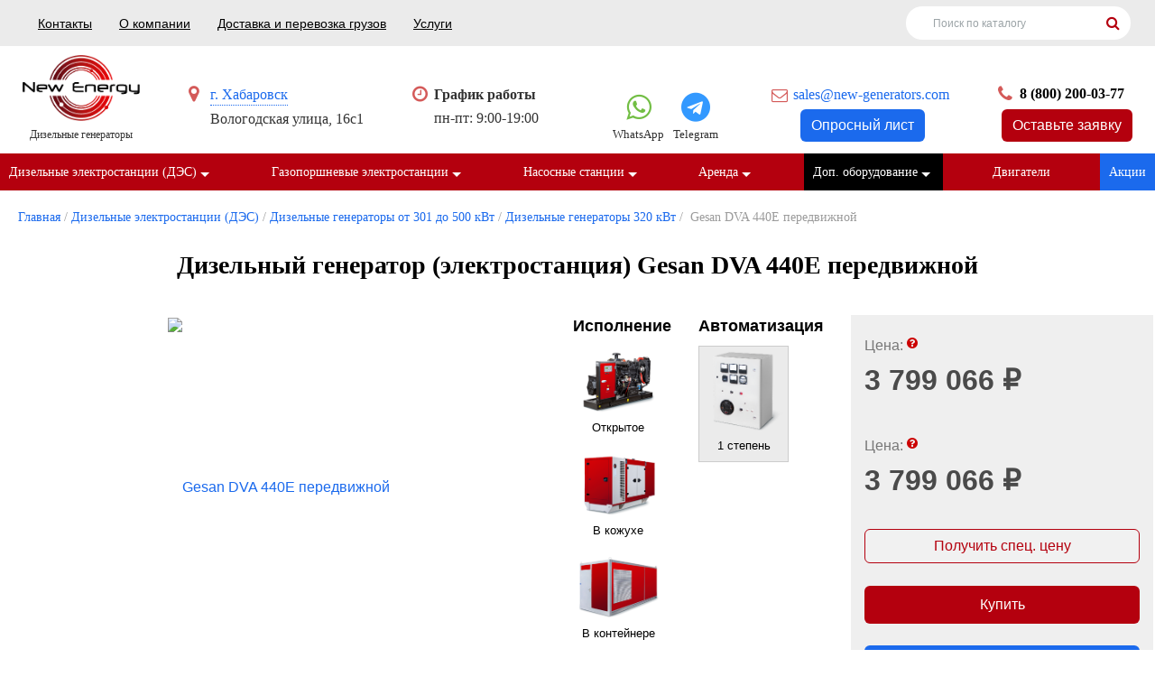

--- FILE ---
content_type: text/html; charset=utf-8
request_url: https://habarovsk.new-generators.com/shop/gesan-dva-440e-peredvizhnoj/
body_size: 38827
content:
<!DOCTYPE HTML>
<html>
<head>
    <meta name="viewport" content="width=device-width, initial-scale=1" />
	
<link href="https://habarovsk.new-generators.com/shop/gesan-dva-440e-peredvizhnoj/" rel="canonical">
<meta name="robots" content="all">
<link rel="alternate" type="application/rss+xml" title="RSS" href="https://habarovsk.new-generators.com/news/rss/"><title>Gesan DVA 440E передвижной купить по выгодной цене в Хабаровске</title>
<meta charset="utf-8">
<meta content="Russian" name="language">
<meta content="DIAFAN.CMS http://www.diafan.ru/" name="author">
<meta http-equiv="Content-Type" content="text/html; charset=utf-8">

<link href="/favicon.png" rel="shortcut icon" type="image/png" />

<meta name="description" content="Gesan DVA 440E передвижной с доставкой и обслуживанием в Хабаровске. Чтобы купить Gesan DVA 440E передвижной позвоните по телефону или оформите заказ на сайте">
<meta name="keywords" content="Gesan DVA 440E передвижной">
	<meta name="HandheldFriendly" content="True">

	
            <style type="text/css">
        *,*:before,*:after{-webkit-box-sizing:border-box;-moz-box-sizing:border-box;box-sizing:border-box}input,textarea{margin:0}input[type="checkbox"],input[type="radio"]{-webkit-box-sizing:border-box;-moz-box-sizing:border-box;box-sizing:border-box;padding:0}button[disabled],html input[disabled]{cursor:default}button,html input[type="button"],input[type="reset"],input[type="submit"]{-webkit-appearance:button;cursor:pointer}html,body,div,span,applet,object,iframe,h1,h2,h3,h4,h5,h6,p,pre,a,abbr,acronym,address,big,cite,code,del,dfn,em,img,ins,kbd,s,samp,small,strike,strong,sub,sup,tt,var,b,u,i,center,dl,dt,dd,ol,ul,li,fieldset,form,label,legend,table,caption,tbody,tfoot,thead,tr,th,td,article,aside,canvas,details,embed,figure,figcaption,footer,header,hgroup,menu,nav,output,ruby,section,summary,time,mark,audio,video{margin:0;padding:0;border:0;font-size:100%;font:inherit;vertical-align:baseline}article,aside,details,figcaption,figure,footer,header,hgroup,menu,nav,section{display:block}body{line-height:1;background-color:#fff}ol,ul{list-style:none}table{border-collapse:collapse;border-spacing:0}:focus{outline:0}b,strong{font-weight:700}i,em{font-style:italic}sub{vertical-align:sub;font-size:smaller}sup{vertical-align:super;font-size:smaller}*{-webkit-box-sizing:border-box;-moz-box-sizing:border-box;box-sizing:border-box}*:before,*:after{-webkit-box-sizing:border-box;-moz-box-sizing:border-box;box-sizing:border-box}.img-responsive{display:block;max-width:100%;height:auto}.img-rounded{border-radius:6px}.img-thumbnail{padding:4px;line-height:1.42857143;background-color:#ffffff;border:1px solid #dddddd;border-radius:4px;-webkit-transition:all 0.2s ease-in-out;-o-transition:all 0.2s ease-in-out;transition:all 0.2s ease-in-out;display:inline-block;max-width:100%;height:auto}.img-circle{border-radius:50%}.sr-only{position:absolute;width:1px;height:1px;margin:-1px;padding:0;overflow:hidden;clip:rect(0, 0, 0, 0);border:0}.sr-only-focusable:active,.sr-only-focusable:focus{position:static;width:auto;height:auto;margin:0;overflow:visible;clip:auto}[role="button"]{cursor:pointer}.container{margin-right:auto;margin-left:auto;padding-left:15px;padding-right:15px}@media (min-width: 768px){.container{width:750px}}@media (min-width: 992px){.container{width:970px}}@media (min-width: 1200px){.container{width:1170px}}.container-fluid{margin-right:auto;margin-left:auto;padding-left:15px;padding-right:15px}.row{margin-left:-15px;margin-right:-15px}.col-xs-1,.col-sm-1,.col-md-1,.col-lg-1,.col-xs-2,.col-sm-2,.col-md-2,.col-lg-2,.col-xs-3,.col-sm-3,.col-md-3,.col-lg-3,.col-xs-4,.col-sm-4,.col-md-4,.col-lg-4,.col-xs-5,.col-sm-5,.col-md-5,.col-lg-5,.col-xs-6,.col-sm-6,.col-md-6,.col-lg-6,.col-xs-7,.col-sm-7,.col-md-7,.col-lg-7,.col-xs-8,.col-sm-8,.col-md-8,.col-lg-8,.col-xs-9,.col-sm-9,.col-md-9,.col-lg-9,.col-xs-10,.col-sm-10,.col-md-10,.col-lg-10,.col-xs-11,.col-sm-11,.col-md-11,.col-lg-11,.col-xs-12,.col-sm-12,.col-md-12,.col-lg-12{position:relative;min-height:1px;padding-left:15px;padding-right:15px}.col-xs-1,.col-xs-2,.col-xs-3,.col-xs-4,.col-xs-5,.col-xs-6,.col-xs-7,.col-xs-8,.col-xs-9,.col-xs-10,.col-xs-11,.col-xs-12{float:left}.col-xs-12{width:100%}.col-xs-11{width:91.66666667%}.col-xs-10{width:83.33333333%}.col-xs-9{width:75%}.col-xs-8{width:66.66666667%}.col-xs-7{width:58.33333333%}.col-xs-6{width:50%}.col-xs-5{width:41.66666667%}.col-xs-4{width:33.33333333%}.col-xs-3{width:25%}.col-xs-2{width:16.66666667%}.col-xs-1{width:8.33333333%}.col-xs-pull-12{right:100%}.col-xs-pull-11{right:91.66666667%}.col-xs-pull-10{right:83.33333333%}.col-xs-pull-9{right:75%}.col-xs-pull-8{right:66.66666667%}.col-xs-pull-7{right:58.33333333%}.col-xs-pull-6{right:50%}.col-xs-pull-5{right:41.66666667%}.col-xs-pull-4{right:33.33333333%}.col-xs-pull-3{right:25%}.col-xs-pull-2{right:16.66666667%}.col-xs-pull-1{right:8.33333333%}.col-xs-pull-0{right:auto}.col-xs-push-12{left:100%}.col-xs-push-11{left:91.66666667%}.col-xs-push-10{left:83.33333333%}.col-xs-push-9{left:75%}.col-xs-push-8{left:66.66666667%}.col-xs-push-7{left:58.33333333%}.col-xs-push-6{left:50%}.col-xs-push-5{left:41.66666667%}.col-xs-push-4{left:33.33333333%}.col-xs-push-3{left:25%}.col-xs-push-2{left:16.66666667%}.col-xs-push-1{left:8.33333333%}.col-xs-push-0{left:auto}.col-xs-offset-12{margin-left:100%}.col-xs-offset-11{margin-left:91.66666667%}.col-xs-offset-10{margin-left:83.33333333%}.col-xs-offset-9{margin-left:75%}.col-xs-offset-8{margin-left:66.66666667%}.col-xs-offset-7{margin-left:58.33333333%}.col-xs-offset-6{margin-left:50%}.col-xs-offset-5{margin-left:41.66666667%}.col-xs-offset-4{margin-left:33.33333333%}.col-xs-offset-3{margin-left:25%}.col-xs-offset-2{margin-left:16.66666667%}.col-xs-offset-1{margin-left:8.33333333%}.col-xs-offset-0{margin-left:0%}@media (min-width: 768px){.col-sm-1,.col-sm-2,.col-sm-3,.col-sm-4,.col-sm-5,.col-sm-6,.col-sm-7,.col-sm-8,.col-sm-9,.col-sm-10,.col-sm-11,.col-sm-12{float:left}.col-sm-12{width:100%}.col-sm-11{width:91.66666667%}.col-sm-10{width:83.33333333%}.col-sm-9{width:75%}.col-sm-8{width:66.66666667%}.col-sm-7{width:58.33333333%}.col-sm-6{width:50%}.col-sm-5{width:41.66666667%}.col-sm-4{width:33.33333333%}.col-sm-3{width:25%}.col-sm-2{width:16.66666667%}.col-sm-1{width:8.33333333%}.col-sm-pull-12{right:100%}.col-sm-pull-11{right:91.66666667%}.col-sm-pull-10{right:83.33333333%}.col-sm-pull-9{right:75%}.col-sm-pull-8{right:66.66666667%}.col-sm-pull-7{right:58.33333333%}.col-sm-pull-6{right:50%}.col-sm-pull-5{right:41.66666667%}.col-sm-pull-4{right:33.33333333%}.col-sm-pull-3{right:25%}.col-sm-pull-2{right:16.66666667%}.col-sm-pull-1{right:8.33333333%}.col-sm-pull-0{right:auto}.col-sm-push-12{left:100%}.col-sm-push-11{left:91.66666667%}.col-sm-push-10{left:83.33333333%}.col-sm-push-9{left:75%}.col-sm-push-8{left:66.66666667%}.col-sm-push-7{left:58.33333333%}.col-sm-push-6{left:50%}.col-sm-push-5{left:41.66666667%}.col-sm-push-4{left:33.33333333%}.col-sm-push-3{left:25%}.col-sm-push-2{left:16.66666667%}.col-sm-push-1{left:8.33333333%}.col-sm-push-0{left:auto}.col-sm-offset-12{margin-left:100%}.col-sm-offset-11{margin-left:91.66666667%}.col-sm-offset-10{margin-left:83.33333333%}.col-sm-offset-9{margin-left:75%}.col-sm-offset-8{margin-left:66.66666667%}.col-sm-offset-7{margin-left:58.33333333%}.col-sm-offset-6{margin-left:50%}.col-sm-offset-5{margin-left:41.66666667%}.col-sm-offset-4{margin-left:33.33333333%}.col-sm-offset-3{margin-left:25%}.col-sm-offset-2{margin-left:16.66666667%}.col-sm-offset-1{margin-left:8.33333333%}.col-sm-offset-0{margin-left:0%}}@media (min-width: 992px){.col-md-1,.col-md-2,.col-md-3,.col-md-4,.col-md-5,.col-md-6,.col-md-7,.col-md-8,.col-md-9,.col-md-10,.col-md-11,.col-md-12{float:left}.col-md-12{width:100%}.col-md-11{width:91.66666667%}.col-md-10{width:83.33333333%}.col-md-9{width:75%}.col-md-8{width:66.66666667%}.col-md-7{width:58.33333333%}.col-md-6{width:50%}.col-md-5{width:41.66666667%}.col-md-4{width:33.33333333%}.col-md-3{width:25%}.col-md-2{width:16.66666667%}.col-md-1{width:8.33333333%}.col-md-pull-12{right:100%}.col-md-pull-11{right:91.66666667%}.col-md-pull-10{right:83.33333333%}.col-md-pull-9{right:75%}.col-md-pull-8{right:66.66666667%}.col-md-pull-7{right:58.33333333%}.col-md-pull-6{right:50%}.col-md-pull-5{right:41.66666667%}.col-md-pull-4{right:33.33333333%}.col-md-pull-3{right:25%}.col-md-pull-2{right:16.66666667%}.col-md-pull-1{right:8.33333333%}.col-md-pull-0{right:auto}.col-md-push-12{left:100%}.col-md-push-11{left:91.66666667%}.col-md-push-10{left:83.33333333%}.col-md-push-9{left:75%}.col-md-push-8{left:66.66666667%}.col-md-push-7{left:58.33333333%}.col-md-push-6{left:50%}.col-md-push-5{left:41.66666667%}.col-md-push-4{left:33.33333333%}.col-md-push-3{left:25%}.col-md-push-2{left:16.66666667%}.col-md-push-1{left:8.33333333%}.col-md-push-0{left:auto}.col-md-offset-12{margin-left:100%}.col-md-offset-11{margin-left:91.66666667%}.col-md-offset-10{margin-left:83.33333333%}.col-md-offset-9{margin-left:75%}.col-md-offset-8{margin-left:66.66666667%}.col-md-offset-7{margin-left:58.33333333%}.col-md-offset-6{margin-left:50%}.col-md-offset-5{margin-left:41.66666667%}.col-md-offset-4{margin-left:33.33333333%}.col-md-offset-3{margin-left:25%}.col-md-offset-2{margin-left:16.66666667%}.col-md-offset-1{margin-left:8.33333333%}.col-md-offset-0{margin-left:0%}}@media (min-width: 1200px){.col-lg-1,.col-lg-2,.col-lg-3,.col-lg-4,.col-lg-5,.col-lg-6,.col-lg-7,.col-lg-8,.col-lg-9,.col-lg-10,.col-lg-11,.col-lg-12{float:left}.col-lg-12{width:100%}.col-lg-11{width:91.66666667%}.col-lg-10{width:83.33333333%}.col-lg-9{width:75%}.col-lg-8{width:66.66666667%}.col-lg-7{width:58.33333333%}.col-lg-6{width:50%}.col-lg-5{width:41.66666667%}.col-lg-4{width:33.33333333%}.col-lg-3{width:25%}.col-lg-2{width:16.66666667%}.col-lg-1{width:8.33333333%}.col-lg-pull-12{right:100%}.col-lg-pull-11{right:91.66666667%}.col-lg-pull-10{right:83.33333333%}.col-lg-pull-9{right:75%}.col-lg-pull-8{right:66.66666667%}.col-lg-pull-7{right:58.33333333%}.col-lg-pull-6{right:50%}.col-lg-pull-5{right:41.66666667%}.col-lg-pull-4{right:33.33333333%}.col-lg-pull-3{right:25%}.col-lg-pull-2{right:16.66666667%}.col-lg-pull-1{right:8.33333333%}.col-lg-pull-0{right:auto}.col-lg-push-12{left:100%}.col-lg-push-11{left:91.66666667%}.col-lg-push-10{left:83.33333333%}.col-lg-push-9{left:75%}.col-lg-push-8{left:66.66666667%}.col-lg-push-7{left:58.33333333%}.col-lg-push-6{left:50%}.col-lg-push-5{left:41.66666667%}.col-lg-push-4{left:33.33333333%}.col-lg-push-3{left:25%}.col-lg-push-2{left:16.66666667%}.col-lg-push-1{left:8.33333333%}.col-lg-push-0{left:auto}.col-lg-offset-12{margin-left:100%}.col-lg-offset-11{margin-left:91.66666667%}.col-lg-offset-10{margin-left:83.33333333%}.col-lg-offset-9{margin-left:75%}.col-lg-offset-8{margin-left:66.66666667%}.col-lg-offset-7{margin-left:58.33333333%}.col-lg-offset-6{margin-left:50%}.col-lg-offset-5{margin-left:41.66666667%}.col-lg-offset-4{margin-left:33.33333333%}.col-lg-offset-3{margin-left:25%}.col-lg-offset-2{margin-left:16.66666667%}.col-lg-offset-1{margin-left:8.33333333%}.col-lg-offset-0{margin-left:0%}}.clearfix:before,.clearfix:after,.container:before,.container:after,.container-fluid:before,.container-fluid:after,.row:before,.row:after{content:" ";display:table}.clearfix:after,.container:after,.container-fluid:after,.row:after{clear:both}.center-block{display:block;margin-left:auto;margin-right:auto}.pull-right{float:right !important}.pull-left{float:left !important}.affix{position:fixed}@-ms-viewport { width: device-width;} .visible-xs,.visible-sm,.visible-md,.visible-lg{display:none !important}.visible-xs-block,.visible-xs-inline,.visible-xs-inline-block,.visible-sm-block,.visible-sm-inline,.visible-sm-inline-block,.visible-md-block,.visible-md-inline,.visible-md-inline-block,.visible-lg-block,.visible-lg-inline,.visible-lg-inline-block{display:none !important}@media (max-width: 767px){.visible-xs{display:block !important}table.visible-xs{display:table !important}tr.visible-xs{display:table-row !important}th.visible-xs,td.visible-xs{display:table-cell !important}}@media (max-width: 767px){.visible-xs-block{display:block !important}}@media (max-width: 767px){.visible-xs-inline{display:inline !important}}@media (max-width: 767px){.visible-xs-inline-block{display:inline-block !important}}@media (min-width: 768px) and (max-width: 991px){.visible-sm{display:block !important}table.visible-sm{display:table !important}tr.visible-sm{display:table-row !important}th.visible-sm,td.visible-sm{display:table-cell !important}}@media (min-width: 768px) and (max-width: 991px){.visible-sm-block{display:block !important}}@media (min-width: 768px) and (max-width: 991px){.visible-sm-inline{display:inline !important}}@media (min-width: 768px) and (max-width: 991px){.visible-sm-inline-block{display:inline-block !important}}@media (min-width: 992px) and (max-width: 1199px){.visible-md{display:block !important}table.visible-md{display:table !important}tr.visible-md{display:table-row !important}th.visible-md,td.visible-md{display:table-cell !important}}@media (min-width: 992px) and (max-width: 1199px){.visible-md-block{display:block !important}}@media (min-width: 992px) and (max-width: 1199px){.visible-md-inline{display:inline !important}}@media (min-width: 992px) and (max-width: 1199px){.visible-md-inline-block{display:inline-block !important}}@media (min-width: 1200px){.visible-lg{display:block !important}table.visible-lg{display:table !important}tr.visible-lg{display:table-row !important}th.visible-lg,td.visible-lg{display:table-cell !important}}@media (min-width: 1200px){.visible-lg-block{display:block !important}}@media (min-width: 1200px){.visible-lg-inline{display:inline !important}}@media (min-width: 1200px){.visible-lg-inline-block{display:inline-block !important}}@media (max-width: 767px){.hidden-xs{display:none !important}}@media (min-width: 768px) and (max-width: 991px){.hidden-sm{display:none !important}}@media (min-width: 992px) and (max-width: 1199px){.hidden-md{display:none !important}}@media (min-width: 1200px){.hidden-lg{display:none !important}}.visible-print{display:none !important}@media print{.visible-print{display:block !important}table.visible-print{display:table !important}tr.visible-print{display:table-row !important}th.visible-print,td.visible-print{display:table-cell !important}}.visible-print-block{display:none !important}@media print{.visible-print-block{display:block !important}}.visible-print-inline{display:none !important}@media print{.visible-print-inline{display:inline !important}}.visible-print-inline-block{display:none !important}@media print{.visible-print-inline-block{display:inline-block !important}}@media print{.hidden-print{display:none !important}}.show_all{padding:20px 0}.previous_next_links{padding-top:40px;height:40px}.previous_link{width:40%;float:left}.next_link{width:40%;float:right;text-align:right}.errors{color:red;margin:5px 0 10px;font-size:0.9em}.error_message,.error{z-index:10}.captcha ul{list-style-type:none}.captcha_enter{font-weight:bold}.infoform{margin-top:20px;font-weight:bold;margin-bottom:10px}.required_field{font-size:0.9em;margin-top:10px}.inpattachment{padding-bottom:5px}.attachment{padding-bottom:5px}.paginator{text-align:center;margin:20px}.paginator a:link,.paginator a:visited,.paginator span{margin:0 5px}.shop_search .infofield{display:block}.bbcode_toolbar{margin-bottom:0}.bbcode_toolbar img{cursor:pointer}.shop_list{margin:0 0 15px;padding:0 0 15px;border-bottom:1px solid #EEE}.shop{margin:0 0 15px;padding:0 0 15px;border-bottom:1px solid #EEE;width:95%}.childshop{margin:10px 0 0 40px}.shop td{padding:0 !important}.shop_list .block_header{background-color:#DFDFDF;padding:10px;margin-bottom:10px}.shop_cat_link{padding:10px;font-size:130%;font-weight:bold;background-color:#EFEFEF;margin-bottom:12px}.shop_sort{margin-left:20px;margin-bottom:20px;font-size:90%;font-weight:bold}.shop_name a:link,.shop_name a:visited{font-weight:bold}.shop_name a:hover{text-decoration:none}.shop_param,.shop_id .shop_rel .shop_param{font-size:11px;font-style:italic}.shop_param a:link,.shop_param a:visited{color:#142A35}.shop_param_price{display:none}.shop_param_price:first-of-type{display:block}.shop_new,.shop_action,.shop_hit{font-weight:bold;font-size:12px;color:#FFF;padding:2px}.shop_new{background:#080;width:53px}.shop_action{background:red;width:39px}.shop_hit{background:#00F;width:24px}.shop_price_value,.shop_price_currency{color:#BF4600;font-weight:bold;font-size:15px}.shop_old_price{color:#89949A;font-weight:normal;font-size:13px;font-style:italic}.shop_old_price .shop_price_value,.shop_old_price .shop_price_currency{color:#89949A;font-weight:normal;font-size:13px;font-style:italic}.shop_id .shop_param{font-weight:bold;font-style:normal;font-size:13px;margin-top:3px;margin-left:5px;background-color:#EEE;padding:3px}.shop_id .shop_param_title{font-weight:bold;font-style:normal;font-size:13px;margin-top:6px;margin-bottom:3px;background:#DFDFDF;padding:5px}.shop_id .shop_param_value{font-weight:normal}.shop_left{float:left;padding:0 20px 0 0}.shop_right{float:left;padding:18px 0 0}.shop_id .shop_right{padding:0}.shop-form{margin-bottom:10px}.shop_compare_description{margin:0;padding:1px 0}.shop_compare_left{float:left;width:19%}.shop_compare_list{float:left;width:70%;padding:0 5%;overflow:hidden}.shop_compare_page{overflow:hidden}.shop_compare_list .shop{width:24%;margin:0 10px 3% 0;float:left}.shop_compare_list .shop_basic{overflow:hidden;margin:0 0 5px}.shop_compare_list .shop_param{padding:4px;background:#EEE;border-top:#CACACA solid 1px;border-bottom:#CACACA solid 1px;margin:1px 0;font-size:13px}.shop_param_existed{padding:4px;background:#EEE;border-top:#CACACA solid 1px;border-bottom:#CACACA solid 1px;margin:1px 0;font-size:13px}.shop_compare_list .shop_param_difference,.shop_compare_left .shop_param_difference{background:#F4C1C1;border-top:#C69393 solid 1px;border-bottom:#C69393 solid 1px}.shop_category_block_2{padding-left:20px}.shop_category_block_3{padding-left:40px}.shop_category_block_4{padding-left:60px}.ab_date{font-size:11px;font-style:italic}.ab_param{margin-right:5px}.ab_param_value,.ab_name{font-weight:bold}.ab_id .ab_param{float:none}.ab_actions{width:100px}.ab_actions a{display:none}.ab_all_img{min-width:160px}.rating{display:inline-block;padding:10px 0;border-bottom:1px solid #EEE;margin:0 0 10px}.rating_votes{white-space:nowrap}.comments_name{font-weight:bold}.comments_date{font-size:11px;font-style:italic}.comment{padding:10px 0}.comment .comments_form{padding:15px 0 15px 30px}a.comments_show_form:link,a.comments_show_form:visited{text-decoration:none;border-bottom:1px dashed !important}.comments_level{background:url("/modules/forum/img/arrow.gif") no-repeat scroll 10px 8px transparent;padding-left:30px}.comments_form div{margin-bottom:10px}.comments_form textarea{width:580px;height:180px}.comments_param_title{font-weight:bold}.reviews_name{font-weight:bold}.reviews_date{font-size:11px;font-style:italic}.reviews_form textarea{width:580px;height:180px}.reviews_param_title{font-weight:bold}.cart{width:100%}.cart_not_registrations{padding:30px 0}.cart_autorization{padding:30px 0}.cart_registration{padding:30px 0}.cart_payment_text,.cart_additional_cost_text,.cart_delivery_text{margin-left:20px;font-size:11px;font-style:italic}.cart_right{width:200px;margin:7px 0 35px;position:relative;padding:10px}.cart_right_top{width:220px;height:7px;position:absolute;top:-7px;left:0}.cart_right_bottom{width:220px;height:7px;position:absolute;bottom:-7px;left:0}.cart_last_tr{font-weight:bold}td.cart_summ,td.cart_count{font-weight:bold}.cart td{vertical-align:middle;padding:3px}.cart_recalc,.wishlist_recalc{float:right;margin-right:60px}.cart_count_minus,.cart_count_plus,.wishlist_count_minus,.wishlist_count_plus{color:#665950;cursor:pointer;display:inline-block;font-size:16px;font-weight:bold;padding:0 5px}.cart_remove span,.wishlist_remove span{display:block;background:url("/img/remove.png") no-repeat center center;width:14px;height:14px;cursor:pointer;margin:0 auto}.cart_remove span.useradmin_contener,.wishlist_remove span.useradmin_contener{background:none;display:inline}.cart_check{text-align:center}.cart_summ,.cart_price{text-align:right}.cart_form input[type=text],.cart_form input[type=email],.cart_form textarea{margin-top:10px;width:400px}.cart_form select{margin-top:10px}.cart_payments{overflow:hidden}.cart_payment{margin-top:10px}.cart_form .button_wrap{margin:20px 0 0 220px}.cart_summ_old_total{text-decoration:line-through}.cart_img img{width:100%;height:auto}@media (max-width: 800px){.cart_img,.cart_price,.cart_old_price,.cart_discount,.cart_count_minus,.cart_count_plus{display:none}}.balance_form textarea{width:580px;height:180px}.balance_form p{margin-bottom:0}.news_img{padding:3px;float:left}.news_all_img{padding:3px}.news_all_img img{margin:0 5px 5px 0}.news_all_img img:after{clear:left}.news_day_current,.news_year_current,.news_month_current{background:#CCC}.news_day_today{border:1px solid #999}.bs_block{padding:20px 0;text-align:center}.clauses{width:100%;border-bottom:1px solid #EEE;padding:0 0 11px;margin:0 0 11px;min-height:90px}.clauses_date{font-size:11px;font-style:italic}.clauses_name a:link,.clauses_name a:visited{font-weight:bold}.clauses_img{padding:0 5px 5px 0;float:left}.faq_block p{margin:0;padding:0}.faq_list{padding-top:15px}.faq{width:100%;border-bottom:1px solid #EEE;padding:0 0 11px;margin:0 0 11px}.faq_date{font-size:11px;font-style:italic}.faq_question{padding:5px 0}.faq_answer{padding-left:15px}.faq_id .faq_answer{padding:0 0 20px 15px}.faq_id .faq_question{font-weight:bold}.tags{margin:10px 0 5px}.tags_block{padding:10px;background:#E8E8E1;margin:20px 0 25px}.files_block{padding:10px;border:1px solid #EEE;margin:0 0 25px}.files{width:100%;border-bottom:1px solid #EEE;padding:0 0 20px 0;margin:30px 0 0;min-height:90px}.files_date{font-size:11px;font-style:italic}.files_name a:link,.files_name a:visited{font-weight:bold}.files_anons{margin-top:10px}.files_download{margin-top:50px;margin-bottom:20px}.files_download a{color:#FFFFFF;font-weight:bold;font-size:120%;text-align:center;padding:7px;background:#FF6600}.file-row .files_img{padding:3px;float:left}.files_all_img{padding:3px}.files_all_img img{clear:left}.votes_block{margin:0 0 25px}.votes_block h2{padding:0 10px}.votes_question{margin:0 0 15px;padding:0 10px}.votes_form_answer{padding:0 10px}.votes_block .button_wrap{padding:0 0 0 7px}.votes_block .button{padding:0 7px 0 0}*+html .votes_block .button_wrap{padding:0 0 0 5px}*+html .votes_block .button{padding:0 5px 0 0;font-size:12px}.votes_block .votes_wrap{padding:0 0 0 7px;display:inline-block;margin:0}.votes_block .votes_result{height:36px;padding:0 7px 0 0;border:0;color:#142A35;margin:0;font-weight:bold}*+html .votes_block .votes_wrap{padding:0 0 0 3px}*+html .votes_block .votes_result{padding:0 3px 0 0;font-size:12px}.votes_block .votes_wrap,.votes_block .button_wrap{margin:10px 0 0 0}.votes_persent{font-weight:bold;display:inline;padding-left:10px}.votes_line{background:#ff8702;height:15px;margin-top:-15px}.votes_line_count{background:#f2f2f2;height:15px;text-align:center;color:#999;line-height:15px;font-size:13px}.photo_first_page .photo_cat,.photo_list .photo_item,.photo_list .photo_cat{background:#fff;width:30%;display:inline-block;padding:13px 21px;margin:0 10px 20px}.photo_item .photo_image > img{width:100%;height:auto}.photo_item .photo_image{display:block;margin-bottom:16px}.photo_item .photo_name{margin-bottom:16px}.photo_cat .photo_cat_images .photo_name{display:none}.photo_cat .photo_cat_link{margin:20px 0;font-size:16px;text-transform:uppercase;font-weight:bold;line-height:1;display:block}.photo_list .photo_images:before,.photo_list .photo_images:after,.photo_first_page:before,.photo_first_page:after,.photo_cats:before,.photo_cats:after{display:table;content:" "}.photo_list .photo_images:after,.photo_first_page:after,.photo_cats:after{clear:both}table.forum_list{width:100%}table.forum_list td{padding-bottom:10px;padding-top:20px;vertical-align:top}.forum_name{font-weight:bold}.forum_title{font-weight:bold}.forum_category .forum_name{font-weight:normal}.forum_category_name .forum_name{margin-left:0}.forum_category_name a{margin-left:10px}a.forum_blocked:link,a.forum_blocked:visited,.forum_blocked{color:gray}.forum_date{color:#999}.forum_author{font-style:italic}a.forum_message_show_form:link,a.forum_message_show_form:visited{text-decoration:none;border-bottom:1px dashed !important}.forum_actions{float:right;width:130px;height:20px;text-align:right}.forum_actions .fa{margin-right:10px;font-size:16px}.forum_actions .fa-times-circle{color:red}.forum_actions .fa-pencil{color:#964003}.forum_actions .fa-lock,.forum_actions .fa-unlock{color:#555}.forum_actions span{display:none;padding:0 5px}.forum_actions img{margin:0 5px}.forum_search{text-align:right;padding:10px 0 20px 0;white-space:nowrap}.forum_search .button1{font-weight:normal;font-size:0.9em;text-transform:lowercase;margin-top:10px;padding:3px 7px;border:0}.forum_add{font-weight:bold;margin:30px 0}.forum_add .fa{margin-right:7px}.forum_list{width:100%;border:0px;border-collapse:collapse}.forum_list th{color:#999;font-weight:normal;font-size:1.3em;padding:0 20px 15px 0;text-align:left}.forum_list td{border-top:1px solid #E0E0E0;vertical-align:middle;padding:10px 0px}.forum_form{margin-top:10px}.forum_form textarea{width:100%;height:100px;margin-top:10px}.forum_form .hide_form{display:none}.forum_message{padding:10px 0 0}.forum_message_form{padding:10px 0}.forum_message .forum_author{font-weight:bold}.forum_message_form input[type=text]{margin-bottom:10px}.forum_message_form textarea{width:500px;height:200px}.message_new{background:#FFECF1}.message_list .actions_message{float:right;width:90px;height:20px;text-align:right}.message_list .message .quote{background:#F9F2F2;border:1px solid #C2C0B4;padding:10px;margin:5px 0}.message_list .message .code{background:#F2F9F9;border:1px solid #C2C0B4;padding:10px;margin:5px 0}.message_list .message .quote_header,.message_list .message .code_header{font-weight:bold}.forum_message_level{background:url("/modules/forum/img/arrow.gif") no-repeat scroll 10px 8px transparent;padding-left:30px}.message_result{display:none}.bbutton{border:1px solid #CCC;margin:1px;padding:2px}.bbutton:hover{filter:progid:DXImageTransform.Microsoft.Alpha(opacity=60);-moz-opacity:0.6}.bbcode_smiles{float:left;border:1px solid #CCC;margin:1px;background:#fff url("/modules/bbcode/smiles/smile.gif") no-repeat center;width:25px;height:27px}.bbcode_smiles div{position:absolute;border:1px solid #CCC;background:#fff;margin:29px 0 0 -1px;display:none}.message_toolbar{margin:10px 0 0 0}.avatar{float:left;margin:0 10px 10px 0}.forum_list .actions_message{height:20px;width:70px}.forum_form textarea,.ab_form textarea{height:100px;margin-top:10px;width:100%}.forum_form .hide_form{display:none}.forum_new_messages{margin:0 0 10px}.shop_compare_contaner{display:inline-block;padding:0 0 0 14px}.shop_compare_button{border:none;padding:0;background:none;text-decoration:underline}.shop_compare_button:hover{text-decoration:none}.shop_compare_checked{background-position:left -19px}.shop_compared_remove{float:right;display:none}.shop_no_buy,.shop_no_buy_good{color:#000;font-weight:bold;background-color:#ddd;padding:7px}.shop_waitlist{background-color:#fff;padding:7px}.shop_discount{font-weight:bold;font-size:16px;color:#ff6102}.messages tr:hover{background:#F8F8F8}.search_list{margin-top:10px}.users_admin_message{margin-bottom:20px}.users_admin_message_date{font-size:11px;font-style:italic}.privacy_field{font-size:80%;line-height:1.2em;margin-top:1em}.privacy_field a,.privacy_field a:hover{color:inherit;text-decoration:underline}html,body{height:100%}body{font:16px/24px Tahoma, sans-serif;color:#333;background:#fff}.text table{border-collapse:collapse;border-spacing:0}.text table td,.text table th{padding:5px 10px;border:1px solid #ccc}.text table td p,.text table th p{margin:0 0 5px 0}.sb{display:inline-block;color:#fe0000 !important;text-decoration:none;padding:3px 7px;border:2px solid #fe0000;font-size:13px;border-radius:4px;margin-left:20px}.sb:hover{background-color:#fe0000;color:#fff !important}.oprlist{width:360px;max-width:100%;color:#fe0000 !important;text-decoration:none;border:2px solid #fe0000;font-size:13px;border-radius:4px}.oprlist:hover{background-color:#fe0000;color:#fff !important}#wrapper{position:relative;overflow:hidden;min-width:320px;min-height:100%}[class*="__center"]{position:relative;margin:auto;padding:0 20px;max-width:1980px}[class*="__center"]:before,[class*="__center"]:after{content:"";display:block;clear:both}.text{font-size:16px}p,.text ul,.text ol,.text dl{margin:10px 0 20px}.text ul,.text ol,.text dd{padding-left:18px}.text ul{list-style-type:disc}.text ol{list-style-type:decimal}h1,.h1,h2,.h2,h3,.h3,h4,.h4,h5,.h5,h6,.h6{margin:28px 0;position:relative;font-weight:bold}h1,.h1,h2,.h2{font:bold 28px/32px Tahoma;text-align:center}h3,.h3{margin:24px 0;font:bold 22px/26px Tahoma}h5,.h5{font-size:0.83em}h6,.h6{font-size:0.67em}a{color:#1B6AED;text-decoration:none}a:hover{color:#b53c75}img{max-width:100%}form input[type="checkbox"],form input[type="radio"]{display:none}form input[type="checkbox"] + label,form input[type="radio"] + label{display:inline-block;background:url("/custom/my/img/radio.png") no-repeat 0 0;cursor:pointer;margin:0 20px 15px 0;padding:1px 0 0 31px;font:14px/21px Tahoma;min-height:18px;line-height:21px}.catalog-list form input[type="checkbox"] + label,.catalog-list form input[type="radio"] + label{display:block}form input[type="radio"]:checked + label{background-image:url("/custom/my/img/radio_checked.png")}form input[type="checkbox"] + label{background:url("/custom/my/img/checkbox.png") no-repeat 0 40%}form input[type="checkbox"]:checked + label{background-image:url("/custom/my/img/checkbox_checked.png")}input,textarea{font:16px/22px Tahoma, sans-serif}input:not([type="submit"]):not([type="button"]):not([type="image"]),textarea{padding:10px 12px 8px;border:1px solid #ccc;border-radius:5px;width:360px;max-width:100%;color:#4a4a4a;background-color:transparent}input:not([type="submit"]):not([type="button"]):not([type="image"]):hover,textarea:hover{border-color:#a8afb2}input:not([type="submit"]):not([type="button"]):not([type="image"]):focus,textarea:focus{border-color:#5656ae}textarea{height:176px;resize:none}#wrapper .error_input{background:#ffeff3}::-webkit-input-placeholder{color:#9ca4a7}::-moz-placeholder{color:#9ca4a7}:-moz-placeholder{color:#9ca4a7}:-ms-input-placeholder{color:#9ca4a7}:focus::-webkit-input-placeholder{color:rgba(0,0,0, 0)}:focus::-moz-placeholder{color:rgba(0,0,0, 0)}:focus:-moz-placeholder{color:rgba(0,0,0, 0)}:focus:-ms-input-placeholder{color:rgba(0,0,0, 0)}.btn,a.btn,input[type="button"],input[type="submit"],input[type="reset"],button{cursor:pointer;display:inline-block;font:normal 16px/16px Tahoma, sans-serif;border:0;padding:10px 12px;color:#fff;text-decoration:none;text-align:center;-webkit-border-radius:0;-moz-border-radius:0;border-radius:0}.btn:hover,input[type="button"]:hover,input[type="submit"]:hover,input[type="reset"]:hover,button:hover{background:#b53c75}.btn:active,input[type="button"]:active,input[type="submit"]:active,input[type="reset"]:active,button:active,.search .submit_search:active{background:#5656ae}.selectbox{position:relative;vertical-align:top;cursor:pointer;color:#4a4a4a;font:14px/20px Tahoma}.selectbox .select{border:1px solid #e6e6e6;padding:10px 25px 8px 9px;background:#fff}.selectbox .select:active{background:#fcfcfc}.selectbox.focused .select{border:1px solid #8ec63f}.selectbox .select .text{display:block;width:100%;height:20px;text-overflow:ellipsis;overflow:hidden}.selectbox .trigger{position:absolute;top:0;right:0;width:34px;height:100%}.selectbox .trigger .arrow{position:absolute;top:50%;right:10px;margin-top:-2px;border-left:4px solid transparent;border-right:4px solid transparent;border-top:4px solid #9b9b9b;width:0;height:0;overflow:hidden}.selectbox .dropdown{z-index:9;margin:-1px 0;background:#FFF;border:1px solid #e6e6e6}.selectbox .dropdown ul{list-style:none;padding:0;margin:0}.selectbox li{margin:0;border-top:1px solid #ecf0f1;padding:10px 13px 8px}.selectbox li:first-child{border-top:0}.selectbox li.sel,.selectbox li.sel:hover{cursor:default;color:#a8afb2;background-color:transparent}.selectbox li:hover{background:#e6e6e6}.selectbox li.disabled{color:#AAA}.selectbox li.disabled:hover{background:none}.header{background:#5656ae;color:#333;font:16px / 22px Tahoma}.header .button,.header .btn{font-size:16px;line-height:16px}.header__center{padding:10px 10px;display:flex;position:static;justify-content:space-between}.header__center > div{margin:33px 15px 0 15px}.header__center:after,.header__center:before{display:none}.header a:hover,.nav-toggle:hover{opacity:0.7}.logo{width:130px;color:#fff;font-size:18px;line-height:20px;margin-top:0 !important}.logo img,.logo a{display:block;margin-bottom:5px}.logo .slogan{font-size:12px;text-align:center}.logo__text{display:inline-block;vertical-align:middle}.header__nav{padding:0 10px 0 38px}.header__nav li{display:inline-block;margin-right:3px}.header__nav a{padding:0 3px;font-weight:600}.header__tel{font:600 16px/26px Tahoma}.header__tel p{display:inline;white-space:nowrap;margin:0;padding:0}.header__work .h{margin:0 0 4px 0;font-weight:600}.header-city__choose{color:#006ed4;border-bottom:1px dotted;cursor:pointer}.header__delivery{color:#333333;font-size:20px;padding:0 10px;font-weight:bold}.header-city__name{font-weight:bold;margin-bottom:7px;font-size:16px}.header__address p{color:#333;margin:0;font-size:16px;line-height:22px}.header__address a{color:#006ed4 !important;text-decoration:underline}.header__address a:hover{color:#fe0000}.header__email-btn{text-align:center}.header__email-btn a{border:none!important;color:#fff!important;text-align:center;margin-left:-20px}.header__poll{text-align:center}.header__poll .btn{background-color:#1b6aed!important;margin-left:-20px}.header__recall a{display:block}.header .fa{color:rgba(193, 16, 15, 0.69);font-size:20px;position:absolute;margin-left:-24px}.header__email .fa{font-size:18px;margin-top:3px}.header__email-email{margin-bottom:5px}.header__unit{text-align:right;width:166px;white-space:nowrap}.header__unit .fa{font-size:13px}.sign-in .fa-lock{vertical-align:-1px}.cart-link,.sign-in{font-weight:600;margin-left:20px}.nav-toggle{display:none;cursor:pointer;margin-left:13px;font-size:13px;min-width:15px}.nav-toggle.active .fa:before{content:"\f00d"}.basket{z-index:3;position:absolute;right:-120%;top:0;bottom:0;background:#fff;padding:16px 19px;width:360px;-webkit-box-shadow:-6px 0 4px rgba(0, 0, 0, 0.05);-moz-box-shadow:-6px 0 4px rgba(0, 0, 0, 0.05);box-shadow:-6px 0 4px rgba(0, 0, 0, 0.05)}.basket__close{cursor:pointer;position:absolute;right:19px;top:15px;font-size:7px;width:26px;height:26px;background:url("/custom/my/img/close.png") no-repeat 8px 8px}.basket__heading{border-bottom:1px solid #e6e6e6;padding:0 30px 16px 0;font:600 20px/27px Tahoma}.basket__item{overflow:hidden;border-bottom:1px solid #e6e6e6;padding:24px 0}.basket__pic{position:relative;float:left;text-align:center;margin:4px 20px 0 0;padding:10px 0 0;width:80px}.basket__del{cursor:pointer;position:absolute;right:4px;top:0;color:#f64747;font-size:14px}.basket__unit{overflow:hidden;font:600 14px/18px Tahoma}.basket__name,.catalog__name,.cart__name,.similar__name{display:block;margin:0 0 16px;text-transform:uppercase;text-overflow:ellipsis;overflow:hidden}.basket__lastp,.catalog__lastp,.info__lastp,.similar__lastp{color:#9b9b9b;font-weight:normal;font-size:12px}.basket__price,.catalog__price,.info__price,.similar__price{color:#4a4a4a;font-size:20px;line-height:24px;font-weight:bold}.basket__ui{float:right;margin:5px 0}#wrapper .basket__ui input,#wrapper .count-box input{width:40px;height:40px;padding:6px;text-align:center;font-size:14px;color:#4a4a4a}.basket__minus,.basket__plus,.count-minus,.count-plus{cursor:pointer;font-size:18px;float:right;clear:right;line-height:18px;margin:0 0 5px 10px}.basket__minus:hover,.basket__plus:hover,.count-minus:hover,.count-plus:hover{color:#5656ae}.basket__result{padding:24px 0 20px;font:600 20px/27px Tahoma;color:#4a4a4a}.basket__result i{font-style:normal;color:#b53c75}.btn_cart{margin-top:11px}.nav{display:table-cell;padding:26px 0}.nav > li{position:relative;display:inline-block;vertical-align:top;margin:4px 40px 4px 0}.nav a{display:block;font:600 16px/21px Tahoma;color:#b53c75;text-transform:uppercase}.nav a:hover{opacity:1;color:#5656ae}.nav__popup{display:none;z-index:3;position:absolute;padding:14px 19px;top:-14px;left:-19px;min-width:210px;background:#fff;-webkit-box-shadow:0 0 20px rgba(0, 0, 0, 0.5);-moz-box-shadow:0 0 20px rgba(0, 0, 0, 0.5);box-shadow:0 0 20px rgba(0, 0, 0, 0.5)}.nav__popup li{margin-bottom:9px}.nav__popup li:first-child{padding-bottom:14px;margin-bottom:14px;border-bottom:1px solid #f4f4f4}.nav__popup li:not(:first-child) a{font-size:14px;text-transform:none}.search-link{text-align:right;padding:15px 0;cursor:pointer;display:table-cell;vertical-align:top;font:600 12px/21px Tahoma;color:#9b9b9b;white-space:nowrap}.search-link:hover{color:#000}.wrap_cover{position:relative}.wrap_cover:before{content:"";z-index:1;position:absolute;top:0;left:0;right:0;height:48px;background:#fff}.cover{z-index:1;position:relative;overflow:hidden;margin:0 auto 0 auto;max-width:100%}.cover__item{float:left;width:100%;height:500px;background-position:center;-webkit-background-size:cover;background-size:cover;background-repeat:no-repeat;-webkit-transition:background 0s;-moz-transition:background 0s;-ms-transition:background 0s;-o-transition:background 0s;transition:background 0s;display:flex;align-items:center;justify-content:center}.cover__item__in{display:block;text-align:center;position:relative;background:rgba(50, 49, 49, 0.66);color:#fff;max-width:600px;margin:0 auto;padding:15px}.cover__heading{display:block;font:600 48px/47px Tahoma;margin:0 0 6px}.cover__info{margin:0;display:block;font-size:18px;font-weight:600}.btn_cover{margin-left:4px;width:174px}.cover__next,.cover__prev{cursor:pointer;position:absolute;top:50%;left:30px;margin-top:-15px;width:30px;height:30px;background:url("/custom/my/img/cover_arr.png")}.cover__next{left:auto;right:30px;background-position:-31px 0}.cover__next:hover{background:url("/custom/my/img/cover_arr_h.png") -31px 0}.cover__prev:hover{background:url("/custom/my/img/cover_arr_h.png") 0 0}.cover__slidenator{position:absolute;left:0;right:0;bottom:15px;text-align:center}.cover__slidenator__item{cursor:pointer;display:inline-block;margin:0 4px 0;width:14px;height:14px;background:rgba(255, 255, 255, 0.5);-webkit-border-radius:500px;-moz-border-radius:500px;border-radius:500px}.cover__slidenator__item_active,.cover__slidenator__item:hover{background-color:#f64747}.tabs-item{background:#fff;padding:14px 29px 18px;border-radius:0 0 4px 4px}.tabs-item-column{display:inline-block;vertical-align:top;padding-right:20px}.tabs-item-column.left{width:20%}.tabs-item-column.right{width:80%}.tabs-item-column:last-child{padding-right:0}.tabs-1-right li{display:inline-block;width:80px}.promo{margin:30px 0 32px}.promo__item{display:inline-block;vertical-align:top;margin:0 0 20px 15px;border:1px solid #fff;width:380px;text-align:center;font:600 12px/16px Tahoma;color:#4a4a4a}.promo__item:nth-child(3n+1){margin-left:0}.promo__item img{vertical-align:top;-webkit-border-radius:2px;-moz-border-radius:2px;border-radius:2px}.promo__heading{margin:24px 20px 10px;font-size:20px;line-height:24px}.promo__info{margin:10px 0 19px}.rss-form{position:relative;margin:19px 20px 32px}.rss-env{position:absolute;left:11px;top:14px;width:18px}#wrapper .rss-form input{padding-left:38px;padding-right:130px}.rss-sub{position:absolute;top:2px;right:2px;padding:9px 17px}.catalog{position:relative;margin-bottom:33px}.catalog_in{margin-bottom:0}.catalog__item{position:relative;display:inline-block;vertical-align:top;margin:3px 0 20px 15px;width:280px;background:#fff}.catalog__item .error{position:static;display:block;padding:0;box-shadow:none;background:none;font-weight:normal;opacity:1;margin-top:10px}.error.error_id{margin-top:-20px}.catalog__item:nth-child(4n+2){margin-left:0}.catalog__pic{position:relative;padding:6px 0;display:block;text-align:center;height:190px;overflow:hidden}.catalog__pic:hover{opacity:0.7}.catalog__pic img{vertical-align:top}.catalog__labels,.cart__labels,.pics__labels{position:absolute;left:10px;top:16px;width:50px;z-index:100}.catalog__labels img,.cart__labels img,.pics__labels img{vertical-align:top;margin-bottom:10px}.catalog__form{border-top:1px solid #f4f4f4;padding:15px 20px 30px;font:600 14px/18px Tahoma;background:#fff}.catalog__prices{overflow:hidden;margin:5px 0 23px}.catalog__price-title{font-size:13px;font-weight:normal;color:#777}.price-info{font-size:14px;display:inline-block;vertical-align:middle;margin:0 0 0 4px;color:#cc0000;cursor:help}.ui-tooltip{border-color:#cc0000;border-radius:5px;-webkit-box-shadow:0 0 20px rgba(0, 0, 0, 0.7);-moz-box-shadow:0 0 20px rgba(0, 0, 0, 0.7);box-shadow:0 0 20px rgba(0, 0, 0, 0.7)}.catalog__lastp{display:inline-block;line-height:24px}.catalog__price{float:left;margin-right:16px}.catalog__txt{margin:0 0 8px;font:12px/16px Tahoma;color:#9b9b9b}.catalog__ui{margin:18px 0 23px}.catalog__ui:after{content:"";display:block;clear:both}.catalog__unit .selectbox{margin-bottom:10px}.catalog__unit .addict-field{margin-bottom:-10px}.count-box{float:left;width:66px;display:none}.count-minus,.count-plus{float:left;color:#9b9b9b}.count-box input{float:left}.btn_bay{margin:-2px 0 0 8px;padding:13px 12px;width:99px}.catalog__aclick{margin:0;text-align:center}.btn.btn_one_click,.btn.btn_gray{border:1px solid #e6e6e6;min-width:202px;padding-top:10px;height:40px;color:#4a4a4a;background-color:transparent}.btn.btn_one_click:hover,.btn.btn_gray:hover{border-color:#9b9b9b}.btn.btn_gray{min-width:0}.catalog__unit .selectbox,.catalog__unit .select{width:100% !important;max-width:260px}.catalog__prices + .selectbox{margin-top:-8px}.catalog_table .catalog__item{padding-bottom:0 !important}.catalog_table .catalog__txt{display:block !important;height:auto !important;margin-bottom:8px !important}.catalog_in .catalog__item:nth-child(4n+2){margin-left:15px}.catalog_in .catalog__item:nth-child(3n+2){margin-left:0}.catalog_in.catalog_table .catalog__unit{padding-right:18px;padding-left:20px;width:240px}.catalog_in.catalog_table .catalog__prices,.catalog_in.catalog_table .catalog__title,.catalog_in.catalog_table .rating{width:212px}.catalog_in.catalog_table .catalog__pic{padding-left:38px;width:174px}.rating{margin:0 0 12px}.rating__item{cursor:pointer;display:inline-block;margin-right:-3px;font:14px/14px fontawesome;color:#f64747}.rating__item:after{content:"\f006"}.rating__item.active:after{content:"\f005"}.iabout,.iprop{margin:0 auto 46px;max-width:100%}.iabout h2{margin-right:10px}.tab-search-2 .checkbox-list li,.tab-search-3 .checkbox-list li{width:15%;min-width:70px}.power-links-box{background:#b4000e;padding:10px 0 40px 0}.power-links-box .slick-prev,.power-links-box .slick-next{border:2px solid #fff;width:40px;height:40px}.power-links-box .slick-prev.slick-disabled,.power-links-box .slick-next.slick-disabled{border:2px solid rgba(255,255,255,0.3)}.power-links-box .slick-prev:before,.power-links-box .slick-next:before{font-size:40px;line-height:23px}.power-links-box .slick-prev:hover,.power-links-box .slick-next:hover{background-color:rgba(255,255,255,0.3)}.power-links{overflow:hidden;padding:0 50px}.power-links a{color:#fff;font-size:18px;margin:10px 15px;white-space:nowrap;text-align:center}.power-links a:hover{text-decoration:underline;color:#fff}.power-links-header{color:#fff;font-size:18px;font-weight:bold;margin:0 0 10px 0;text-align:center}.power-links .slick-prev:before,.power-links .slick-next:before{color:#fff}.power-links-box.gray{background:#f0f0f0}.power-links-box.gray .power-links-header{color:#303030}.power-links-box.gray .power-links a{color:#303030}.power-links-box.gray .slick-prev,.power-links-box.gray .slick-next{border-color:#606060;width:40px !important;height:40px !important}.power-links-box.gray .slick-prev:before,.power-links-box.gray .slick-next:before{color:#303030}@media (max-width: 767px){.power-links{font-size:14px}.power-links a{font-size:13px;margin:10px 5px}.power-links{padding:0 25px}.power-links-box{padding-bottom:15px}.power-links-box.gray .slick-prev,.power-links-box.gray .slick-next{width:25px !important;height:25px !important}.power-links-box .slick-prev:before,.power-links-box .slick-next:before{font-size:20px;line-height:20px}.power-links-box .wrap__center{padding:0}}.iprop{border-top:1px solid #fff;border-bottom:1px solid #fff;padding:10px 0;display:flex;flex-wrap:wrap;justify-content:space-between}.iprop__item{text-align:center;vertical-align:top;margin:15px;padding:15px;background:#fafafa;font:13px/16px Tahoma;flex:1;border:1px solid #b4000e;border-radius:6px}.iprop__item img{max-width:100%;margin-right:5px}.iprop__item:last-child{margin-right:0}.iprop__item img{vertical-align:middle}.iprop__item-image{margin:0 0 15px 0}.iprop__unit{margin:0;font-size:18px;line-height:27px;font-weight:300}.news_main{margin-top:44px;margin-bottom:44px}.block_header{margin:0 0 26px;font:bold 28px/32px Tahoma;text-align:center}.news{padding:13px 19px 20px;font-size:14px;background:#fff}.news_main .block-row{display:inline-block;vertical-align:top;margin:0 0 16px 0;padding:15px;width:250px}.news_main .block-row-img{float:none;margin:0 0 10px 0}.news_main a.block-row-img{height:168px;overflow:hidden;display:block;width:100%}.news_main a.block-row-img img{margin:0 auto}.news_main .block-row:nth-child(4n+2){margin-left:0}.news_main .catalog{padding:0 50px}.news_main .catalog__item{text-align:center;margin:15px;padding:0;display:block !important}.news_main .catalog__item > div{width:280px;margin:0 auto}.news_main .catalog .catalog__form,.news_main .catalog .catalog__pic{display:block !important;margin-left:auto;margin-right:auto}.news_main .catalog .catalog__pic{width:100% !important;height:auto}.news_main .catalog__item img{margin:auto;display:inline-block}.news_main .catalog__form{border-top:0;font:normal 18px/24px Tahoma;padding:0;margin:12px 0 0 0;position:static !important}.news_main .catalog__form .h4{margin:0}.reviews{padding:0 0 50px 0}.reviews-list{padding:0 50px}.reviews-list-item{display:inline-block;vertical-align:top;margin:15px;text-align:center}.reviews-list-item img{margin:auto;max-width:100%}.block-text{overflow:hidden}.news h4{margin:0 0 7px;font:600 16px/21px Tahoma;color:#5656ae}.news_date{margin:0 0 12px;font:10px/16px Tahoma;color:#9b9b9b}.news_anons{overflow:hidden;margin:12px 0 0}.news .anons p,.news .date,.news .rate{margin:0 0 12px}.news .anons p:last-child{margin-bottom:0}.block-row-img{float:left;margin:5px 12px 0 0;width:115px;background:#ccc}img.block-row-img{width:100%;height:auto}.news_list .block-row{margin:0 0 20px;padding:13px 17px 17px;display:block;background:#fff}.news_list .news_date{margin-bottom:16px}.news_list .catalog{display:flex;flex-wrap:wrap}.news_list .catalog .catalog__form{position:relative !important}.news_list .catalog__pic{height:auto}.news_list .catalog__item{width:280px;margin:15px}.news p{overflow:hidden}.footer{position:absolute;bottom:0;right:0;left:0;padding:25px 0;background:#ededed;font-size:16px;line-height:1.4}.footer__center{padding:18px 10px;display:flex;position:static;justify-content:space-between;color:#fff}.footer__center a{color:#fff}.footer__center:before,.footer__center:after{display:none}.footer__center > div{margin:25px 15px 0 15px}.footer .fa{color:rgba(255, 255, 255, 0.5);font-size:18px;position:absolute;margin-left:-24px;margin-top:1px}.footer__email .fa{font-size:16px}.footer__email-email{margin-bottom:5px}.footer__address p{color:#fff;margin:0;font-size:18px;line-height:22px}.footer__address a{text-decoration:underline}.footer__recall a{display:block}.footer__tel{font:600 20px/24px Tahoma}.footer .tel-box{color:#fff;white-space:nowrap;display:block;margin:-3px 0 4px 0}.footer__unit{padding:0 20px 0 0;width:300px;float:left;font:12px/16px Tahoma;color:#000}.footer__unit + .footer__unit{width:300px}.footer__heading{margin:0 0 16px;font:600 20px/24px Tahoma;color:#fff}.footer .city__choose{color:#fff;border-bottom-color:#fff}.footer p{margin:0}.footer .rss-form{margin:18px 0}.footer__social .h{font-weight:600;margin:0 0 5px 0}.footer__social a{display:inline-block;color:#fff;text-decoration:none;margin:0 5px 0 0}.footer__social a{display:inline-block;margin-right:16px;width:32px;height:32px;background-image:url("/custom/my/img/soc-icons.png");transition:background 0.2s ease-out}.soc-buttons_vk{background-position:0 0}.soc-buttons_vk:hover{background-position:0 -32px}.soc-buttons_fb{background-position:-32px 0}.soc-buttons_fb:hover{background-position:-32px -32px}.soc-buttons_twt{background-position:-64px 0}.soc-buttons_twt:hover{background-position:-64px -32px}.soc-buttons_gplus{background-position:-96px 0}.soc-buttons_gplus:hover{background-position:-96px -32px}.soc-buttons_rss{background-position:-128px 0}.soc-buttons_rss:hover{background-position:-128px -32px}.soc-buttons_insta{background-position:-160px 0}.soc-buttons_insta:hover{background-position:-160px -32px}.soc-buttons_youtube{background-position:-192px 0}.soc-buttons_youtube:hover{background-position:-192px -32px}.soc-buttons_ok{background-position:-224px 0}.soc-buttons_ok:hover{background-position:-224px -32px}.soc-buttons_telegram{background-position:-256px 0}.soc-buttons_telegram:hover{background-position:-256px -32px}.soc-buttons_flipboard{background-position:-288px 0}.soc-buttons_flipboard:hover{background-position:-288px -32px}.footer__social .fa{opacity:1;position:static;margin:0;font-size:22px;color:#fff}#wrapper .footer .rss-form input{padding-right:14px;width:280px;border-color:#d7d7d7}#wrapper .footer .rss-form input:hover{border-color:#a8afb2}#wrapper .footer .rss-form input:focus{border-color:#9b9b9b}.footer .rss-sub{position:static;margin:20px 0 0}.footer__right{float:right;margin:0 0 0 33px;min-height:150px}.footer__nav{font:16px/19px Tahoma;display:flex;flex-wrap:wrap}.footer__nav li{margin-bottom:12px;flex:50% 0 0}.footer__nav a{color:#fff;text-decoration:underline}.footer__nav a:hover{text-decoration:none}.footer__nav-small{margin-top:10px;font:12px/15px Tahoma}.footer__nav-small li{margin-bottom:7px}.footer__nav-small a{color:#4a4a4a}.footer__nav-small a:hover{color:#5656ae}.soc{line-height:14px;font-size:14px}.soc a{margin:0 11px 0 0;color:#4a4a4a}.soc .soc__vk:hover{color:#5C81AA}.soc .soc__tw:hover{color:#58AFF2}.soc .soc__fb:hover{color:#4A65A6}.soc .soc__yt:hover{color:#f64747}.required_field{opacity:0.6}.popup{display:none;z-index:13;position:absolute;top:100px;left:50%;margin-left:-200px;padding:20px 20px;width:400px;background:#fff;font:14px/19px Tahoma;-webkit-box-shadow:0 0 20px rgba(0, 0, 0, 0.5);-moz-box-shadow:0 0 20px rgba(0, 0, 0, 0.5);box-shadow:0 0 20px rgba(0, 0, 0, 0.5);border-radius:10px}.popup-shadow{content:'';position:fixed;background-color:rgba(0,0,0,0.5);width:100%;height:100%;top:0;left:0;z-index:10;display:none}.popup__heading{margin:0 0 34px;font:600 20px/24px Tahoma;text-align:center}.popup__close{content:"×";cursor:pointer;position:absolute;right:10px;top:10px;font-size:7px;width:26px;height:26px;background:url("/custom/my/img/close-2.png") no-repeat center center;background-size:22px 22px;opacity:0.5;transition:opacity 0.3s}.popup__close:hover{opacity:1}.popup__bq{text-align:center;margin:0 -20px 34px;padding:11px 20px 12px;background:#f4f4f4}.popup .error{position:static;text-align:center;margin:0 -20px 0;padding:11px 20px 12px;background:rgba(255,0,0,0.5);box-shadow:none;font-weight:bold;color:#fff}.popup__but{min-width:174px}.popup input{display:block;margin:0}.popup .button{margin-top:15px}.rmd-pass{float:right}.popup_search,.popup_add{text-align:center}.popup_add .btn_order{padding-left:10px;padding-right:10px;width:175px;margin-right:15px}.popup_add .btn_gray{padding-left:10px;padding-right:10px;width:165px}.popup_faq .popup__but{min-width:109px}.popup textarea{margin-bottom:0;height:100px}.col-left{float:left;margin:51px 0 50px;width:280px}.col-left h2,.col-left .h2{margin-top:-8px;text-align:left;letter-spacing:-0.4px}.aside-list{background:#fff}.aside-list a{display:block;border-top:1px solid #f4f4f4;padding:16px 20px 16px 30px;font:14px/17px Tahoma;color:#4a4a4a}.aside-list a:hover{color:#fff;background:#b53c75}.col-right{float:right;padding:0 0 0 300px;margin:43px 0 50px -300px;width:100%}.col-left .block{padding:21px 20px 33px;background:#fff;margin-bottom:28px}.shop_search_article .infofield{margin-top:0}#wrapper .from,#wrapper .to{width:100px}.from{margin-right:3px}.to{margin-right:-6px;margin-left:3px}#wrapper .shop_search_param label{display:block}.btn.btn-show-search{display:block;margin:0 0 7px 0}.btn.btn-show-search:after{content:"\f107";font-family:FontAwesome;font-size:18px;display:inline-block;margin-left:7px;vertical-align:-1px}.btn.btn-show-search.opened:after{content:"\f106"}.block_search .selectbox,.block_search .select{width:100% !important}#wrapper .btn_search_items{margin-top:31px;width:174px}.paginator{padding:30px 0;text-align:center;font:600 14px/16px Tahoma}.paginator .active,.paginator a{vertical-align:middle;padding:2px 3px}.paginator .active{color:#9f9f9f}.paginator .end,.paginator .start{display:inline-block;vertical-align:middle;padding:2px 1px 0 0;margin:0 5px;width:20px;height:20px;background:#5656ae;font:12px/19px fontawesome;color:#fff}.paginator .start:hover,.paginator .end:hover{background:#b53c75}.paginator .start:after{content:"\f053"}.paginator .end:after{content:"\f054"}.paginator .end{padding:2px 0 0 2px}.faq{margin:0 0 20px;padding:19px 28px 15px;background:#fff;font:14px/28px Tahoma}.faq__name{font-size:12px;color:#9b9b9b}.faq__ans{margin:19px -28px 0;border-top:1px solid #f4f4f4;padding:12px 31px 0;font-style:italic;line-height:21px}.btn_faq{margin:21px 0;padding:9px 22px}.reg{padding:0 0 60px}.reg h1{text-align:left;border-bottom:1px solid #fff;padding:0 0 26px}.ifile{cursor:pointer;display:inline-block;vertical-align:middle;padding:8px 28px 7px;margin:0 10px 0 0;background:#e6e6e6;font:300 11px/15px Tahoma;text-transform:uppercase}.ifile:hover{background:#b53c75;color:#fff}.file-info{display:inline-block;vertical-align:middle;width:222px;font:12px/16px Tahoma;color:#9b9b9b}.reg__unit{overflow:hidden;margin:0 0 31px}.reg__unit .error_captcha{position:static;clear:both;box-shadow:none;background:none;opacity:1}#wrapper .reg__unit input{float:left;margin:0 25px 0 0;width:175px}.cap_btn{cursor:pointer;clear:left;float:left;margin:14px 0 0}.cap_btn:hover{color:#b53c75}.cap_btn .fa{margin-right:2px}.reg__footer{margin:39px 0 0;padding:35px 0 0;border-top:1px solid #fff}.reg__sub{padding-left:20px;padding-right:20px}.tabs{clear:both;margin:0 0 26px;border-bottom:1px solid #fff}.tabs__item,.tabs__item2{cursor:pointer;display:inline-block;vertical-align:top;margin:0 56px -1px 0;border-bottom:3px solid transparent;padding:0 0 14px;font:600 18px/24px Tahoma;color:#b53c75}.tabs_id .tabs__item,.tabs_id .tabs__item2{margin-bottom:15px;font-size:15px;margin-right:10px;border:1px solid #b4000e;padding:7px 15px;border-radius:4px}.tabs_disable .tabs__item{cursor:default}.tabs:not(.tabs_disable) .tabs__item:hover,.tabs:not(.tabs_disable) .tabs__item2:hover{background-color:rgba(180, 0, 14, 0.22)}.tabs__item:last-child{margin-right:0}.tabs__item.active,.tabs__item2.active,.tabs:not(.tabs_disable) .tabs__item.active:hover{color:#fff !important;background-color:#b4000e}[class*="tabitem-"]{margin-bottom:50px}[class*="tab-"]{display:none}[class*="tab-"].active{display:block}.btn_ord_prev,.btn_ord_sub{display:none}.wrap_item [class*="tab-"]{margin-bottom:30px}.cart{margin:0 0 22px;width:100%;font:600 20px/27px Tahoma}.cart tr{border-bottom:7px solid #F4F4F4}.cart th{text-align:left;padding:0 0 17px 15px;font:12px/16px Tahoma;color:#9b9b9b}.cart th:first-child + th{padding-left:18px}.cart td{vertical-align:top;border-left:1px solid #e6e6e6;padding:12px 10px 12px 15px;background:#fff}.cart td:first-child{padding-left:0;border-left:0}.cart__pic{width:171px;-webkit-border-radius:3px 0 0 3px;-moz-border-radius:3px 0 0 3px;border-radius:3px 0 0 3px}.cart__pic__in{padding:0 10px 0 38px;position:relative;display:block;text-align:center}.cart__pic__in:hover{opacity:0.7}.cart__labels{top:0}.cart .cart__info{padding-left:18px;width:398px;font:600 14px/18px Tahoma}.cart .count-box{margin-top:4px}.cart .cart__remove{padding-right:10px;padding-left:10px;text-align:center;color:#f64747;font-size:14px;line-height:14px;width:50px;-webkit-border-radius:0 3px 3px 0;-moz-border-radius:0 3px 3px 0;border-radius:0 3px 3px 0}.cart__remove .fa{cursor:pointer}.cart__price,.cart__price_dis{width:122px}.cart__dis{width:86px}.cart__sum{white-space:nowrap}.cart__heading{display:none;margin:0 0 8px;font:12px/16px Tahoma;color:#9b9b9b}.order-result{margin:0 0 25px;border-top:1px solid #fff;padding-top:42px;font:600 20px/27px Tahoma}.order-result i{font-style:normal;color:#b53c75}.btn_ord{margin-right:10px;padding-left:30px;padding-right:30px}.lab-info{display:block;font-weight:normal;font-size:14px;color:#9898a2}.lab-price{float:right;margin:0 0 18px 8px;font-size:20px;line-height:27px}#wrapper .lab-ord{display:block;margin:24px 0 -1px;border-bottom:1px solid #fff;padding-bottom:27px;font-weight:bold;font-size:16px}.ord-unit{vertical-align:top;display:inline-block;width:360px;max-width:100%;margin:0 36px 40px 0}.ord-unit:last-child{margin-right:0}.ord-unit > :first-child{margin-top:0}.ord-unit textarea{height:246px}.sort{border-top:1px solid #fff;padding:25px 0 28px}.sort a{margin-right:14px;font:600 12px/16px Tahoma;color:#4a4a4a}.sort a:not(.active):hover{color:#5656ae}.sort a.active{color:#9f9f9f}.pics{float:left;margin:41px 0 20px;width:578px;max-width:100%}.pics-content{border:1px solid #ccc}.pics__big,.pics__mini{position:relative;margin-bottom:10px;width:480px;max-width:100%;height:380px;line-height:375px;text-align:center;background:#fff}.pics__big{display:block;margin-left:auto;margin-right:auto}.pics__mini{float:right}.pics__big__img,.pics__mini__img{max-width:100%;max-height:100%;vertical-align:middle}.pics__mini{float:left;margin:0 18px 9px 0;width:80px;height:104px;line-height:100px;cursor:pointer}.pics__mini_active{opacity:0.5}.pics__labels{top:45px;left:35px;line-height:normal}.info{float:right;margin:34px 0 70px -600px;padding:0 0 0 600px;width:100%}.info__heading{text-align:left;margin:0 0 21px}.info__article{margin:15px 0 30px;font:12px/16px Tahoma;color:#9f9f9f}.info .rating{line-height:14px;margin:8px 0 15px}.text.info h2,.text.info .h2{text-transform:none;margin-bottom:15px}.info h2 + p,.info .h2 + p{margin-top:-5px}.info .selectbox,.info .select{width:240px !important;background-color:transparent}.info .social{margin:12px 0 0;display:none}.info__unit{clear:both;margin:38px 0 0;padding:21px 18px 20px 20px;background:#fff}.info__unit:after{content:"";clear:both;display:block}.info__lastp{line-height:16px}.info__price{line-height:27px}.info__unit .btn_bay{margin:0 18px 0 9px}.info__unit .info__price{margin-top:-6px;line-height:1}.info__unit .shop_waitlist{width:50%;float:right;text-align:left}.breadcrumb{margin:21px 0 8px;font:14px/18px Tahoma;color:#9b9b9b;padding:0;list-style:none}.breadcrumb li{display:inline-block}.product-in-stock{margin:0 0 15px 0;font-size:17px;text-transform:uppercase;line-height:22px;color:#007700}.comment{margin:38px 0 50px;font:14px/18px Tahoma}.comment .rating{margin:0 0 8px;line-height:14px}.comment__txt{margin:0 0 10px}.comment__author{color:#9b9b9b;font-size:12px}.btn_comment{padding:10px 16px}.popup_comment textarea{height:152px}.popup_comment .rating{margin-bottom:0}.popup_comment .rating__item{margin-right:3px;font-size:20px;line-height:14px}.popup_comment .popup__but{min-width:0;padding-right:20px;padding-left:20px}.similar{margin:32px 0 0}.similar__item{display:inline-block;vertical-align:top;margin:0 16px 30px 0;width:278px}.similar__item:nth-child(4n+5){margin-right:0}.similar__pic{float:left;margin-top:3px;margin-right:20px;width:80px;height:104px;line-height:100px;text-align:center;background:#fff}.similar__pic:hover{opacity:0.7}.similar__pic img{vertical-align:middle}.similar__unit{overflow:hidden;font:600 14px/18px Tahoma}.btn,a,input,button,textarea,.nav-toggle,[class*="__minus"],[class*="__plus"],.search-link,.cover__next,.cover__prev,.cover__slidenator__item,.ifile,.cap_btn,label,.selectbox li{-webkit-transition:all 0.3s;-moz-transition:all 0.3s;-ms-transition:all 0.3s;-o-transition:all 0.3s;transition:all 0.3s}.wrap_white{background:#fff}.wrap_white .wrap__center{display:table}.promo__item,.catalog__item,.news,.paginator .prev,.paginator .next,.faq,.ifile,.block{-webkit-border-radius:3px;-moz-border-radius:3px;border-radius:3px}.box-links{position:absolute;right:0;top:-53px}.box-links a{color:#9b9b9b;font:600 12px/16px Tahoma;margin-left:16px;font-size:12px;text-transform:none}.box-links a:hover,.box-links a.active{color:#4a4a4a}.box-links .fa{margin-right:2px}.infofield{display:block;margin:21px 0 8px}.char{width:100%}.char tr:first-child{border-top:0}.char td{padding:3px 10px 3px 10px}.text table.char td{border-color:#333;font-size:16px}.char__name{width:323px}table.char td.char__title{background:#333;border-bottom:none;font-weight:bold;color:#fff;font-size:18px}.char td.char__title div{margin:7px 0}.char td.char__title div img{vertical-align:middle !important}.char__value{text-align:right}.compare-btn{cursor:pointer;display:inline-block;font:normal 14px/14px Tahoma, sans-serif;padding:10px 12px;text-decoration:none;text-align:center;color:#fff;background-color:#1B6AED;white-space:nowrap;border-radius:6px}.compare-btn:hover{opacity:.7}.catalog-list .compare-btn{display:block}.attention-block{padding:10px 25px;background:#ebebeb;color:#000}.text-table table td,.text-table table th{border:2px solid #e1e1e1;padding:5px 7px}.text-center{text-align:center !important}.text h1,.text .h1,.text h2,.text .h2,.text h3,.text .h3,.text h4,.text .h4{text-align:left}.text h2,.text .h2{margin:20px 0 10px;font:600 18px/24px Tahoma}.text > :first-child{margin-top:0}img.left{float:left;margin:8px 28px 12px 0}.social{margin:50px 0 20px}.wrap_order{padding:0 0 88px}.wrap_order h1{margin-top:43px;text-align:left}.wrap_item h1,.wrap_item .h1,.wrap_item h2,.wrap_item .h2{text-align:left}.wrap_item [class*="tab-"]{margin-bottom:60px}.wrap_item [class*="tab-"] + .similar + .social{margin-top:-26px}.catalog-list{width:100%;border:none;border-spacing:0;border-collapse:collapse}.catalog-list td,.catalog-list th{vertical-align:middle;padding:15px 15px;text-align:left;line-height:1}.catalog-list thead td,.catalog-list thead th{font-weight:bold;border-bottom:2px solid #ebebeb;font-size:14px;padding-top:7px;padding-bottom:7px}.catalog-list tbody td,.catalog-list tbody th{border-bottom:1px solid #ddd}.catalog-list__image{min-width:100px;position:relative;max-width:160px}.catalog-list__image img{width:160px;min-width:100px}.catalog-list__image .catalog__labels img{min-width:unset;max-width:100%}.catalog-list__name{font-weight:normal}.catalog-list__price{font-size:20px;font-weight:bold;white-space:nowrap}.catalog-list__price small{font-size:16px;color:#999}a.modal-btn{display:inline-block;padding:10px 20px;background-color:#1b6aed;border-radius:6px;color:#fff;margin-top:20px}a.modal-btn:hover{opacity:.7}.child-categories{margin-bottom:30px}.catalog-list__price-old{position:relative;margin-top:-19px;margin-bottom:4px;font-size:14px;color:#cc0000;text-align:left;text-decoration:line-through}.catalog-list__param{white-space:nowrap}.catalog-list__buttons .btn{display:block}.catalog-list__buttons .js_shop_one_click{margin-bottom:12px}.catalog-list__buttons form input[type="checkbox"] + label{margin-right:0}.catalog-list thead{background-color:#f5f5f5}.catalog-list thead a{white-space:nowrap;text-decoration:underline}.catalog-list thead a .fa{margin-left:6px;display:none}.catalog-list thead a.active .fa{display:inline-block}.shop_add_compare{font-size:12px !important;line-height:15px !important}.id-docs-compare label.shop_add_compare{margin-right:0 !important}.id-docs-compare{text-align:right}.js_shop_compare_description a{font-size:12px;line-height:12px;border-bottom:1px dotted;text-decoration:none;display:inline-block;margin:0;padding:0}.js_shop_compare_description div{padding:0 10px;border-radius:3px;margin:0}.js_shop_compare_description div.active{background-color:#ebebeb}.js_shop_compare_description div.active a{border-bottom:none;color:#000;cursor:default}.shop_compare_left .h4{margin:0 0 15px 0}.shop_compare_list .shop_name{font-size:14px;line-height:16px;margin-bottom:14px}.shop_compare_list .shop_img img{width:auto;height:100px}.shop_compare_list .count-box{display:none}.shop_compare_list .catalog__price-title{display:none}.shop_compare_list .info__unit{margin:0;padding-top:5px}.shop_compare_list .info__lastp{position:absolute}.shop_compare_list .info__lastp-title{display:none}.shop_compare_left .shop_param_existed,.shop_compare_left .shop_param_difference{color:#888}.shop_compare_list .shop_param_difference{background-color:transparent;color:#cc0000}.shop_compare_left .shop_param_difference,.shop_compare_list .shop_param_difference{box-sizing:content-box;background-color:transparent;border:none;border-bottom:1px solid #ebebeb;padding:7px;line-height:1.4}.shop_compare_left .shop_param_existed,.shop_compare_list .shop_param_existed,.shop_compare_list .shop_param{box-sizing:content-box;padding:7px;background-color:transparent;border:none;border-bottom:1px solid #ebebeb}.shop_compare_list .shop_param_existed{color:#000}.shop_compare_list .shop_param{line-height:1.4}.shop_compare_link{position:absolute;margin-top:-14px;opacity:0;transition:opacity 0.3s}.shop_compare_button:checked + label + .shop_compare_link{opacity:1}.shop_compare_link a{font-size:12px;color:#cc0000;text-decoration:underline;white-space:nowrap}.shop_compare_list .button.disabled{opacity:0.3;cursor:default}.shop_compare_list .info__unit .btn_bay{margin:15px 0}.shop_compare_list .prev,.shop_compare_list .next{position:absolute;top:120px;z-index:10}.shop_compare_list{position:relative}.shop_compare_list .prev{left:15px}.shop_compare_list .next{right:15px}.header-top{margin:0;padding:7px;background:#ebebeb}.header-top-blocks{display:flex;justify-content:space-between;align-items:center}.header-top-left ul{list-style:none;margin:0;padding:0;display:inline-flex;justify-content:space-between;vertical-align:middle}.messenger{text-align:center;display:flex}.header .messenger .fa{font-size:32px;position:static;display:block;margin:9px 0 3px 0}.messenger a{display:flex;flex-flow:column}.messenger a .fa-whatsapp{color:#72be44;font-size:36px;position:relative}.messenger a .fa-telegram{color:#39f;margin-top:3px}.messenger i,.messenger em{font-style:normal;display:block;margin:0 5px;text-align:center}.messenger em{font-size:13px;color:#303030;text-decoration:none}.youtube-container{max-width:1024px;margin:0 auto 30px auto;position:relative}.youtube{position:relative;padding-top:56.25%;overflow:hidden;cursor:pointer;width:100%;background:#000 scroll no-repeat center;background-size:100% auto}.youtube img{width:100%;top:-16.82%;left:0;opacity:0.7}.youtube .play-button{width:90px;height:60px;background-color:#333;box-shadow:0 0 30px rgba( 0,0,0,0.6 );z-index:1;opacity:0.8;border-radius:6px}.youtube .play-button:before{content:"";border-style:solid;border-width:15px 0 15px 26.0px;border-color:transparent transparent transparent #fff}.youtube img,.youtube .play-button{cursor:pointer}.youtube img,.youtube iframe,.youtube .play-button,.youtube .play-button:before{position:absolute}.youtube .play-button,.youtube .play-button:before{top:50%;left:50%;transform:translate3d( -50%, -50%, 0 )}.youtube iframe{height:100%;width:100%;top:0;left:0}@media (max-width: 1199px){.header .messenger .fa{font-size:26px}.messenger a .fa-whatsapp{font-size:29px}.header .messenger .fa{margin-bottom:6px}}@media (min-width: 768px){.search-block-main .block_search.search-center{display:block}.search-block-main .btn-show-search{display:none}}@media (max-width: 767px){.btn,a.btn,input[type="button"],input[type="submit"],input[type="reset"],button{padding:7px 12px;font-size:14px}#wrapper .btn_search_items{width:auto}.btn.btn-show-search{display:block;padding:10px 12px}.messenger{position:absolute;left:45%;top:66px}.header .messenger .fa{font-size:34px}.header .messenger .fa.fa-whatsapp{font-size:39px;position:relative;top:-2px}.messenger em{display:none}.header .messenger .fa{margin:0 10px}.header__center > div.header__email-xs{margin-top:32px}}.header-top-left ul li{margin:0 15px;padding:0;list-style:none;line-height:1}.header-top-left ul li a{color:#000;font-size:14px;text-decoration:underline}.header-top-left ul li a:hover{text-decoration:none}.header-top-left ul li.active a{font-weight:bold;text-decoration:none}.header-top .search_form{display:flex}.commerce-block{display:flex;justify-content:center}.commerce-col{padding:0 25px}.commerce-col:first-child{border-right:1px solid #ccc}.commerce-block .form-control{width:100% !important}.form-group{margin:0 0 12px 0}.with-fa{padding-left:25px;position:relative}.with-fa .fa{position:absolute;left:0;top:2px;color:#999}.form-help-box{border:1px solid #b4000e;border-radius:6px}input.ya-site-form__input-text{border-top-left-radius:6px!important;border-bottom-left-radius:6px!important;border-radius:0}input.ya-site-form__submit{border-top-right-radius:6px!important;border-bottom-right-radius:6px!important;border-radius:0}#ya-site-form0 .ya-site-form__form .ya-site-form__input-text{border-top-left-radius:6px!important;border-bottom-left-radius:6px!important;border-radius:0}.form-help{padding:15px}.form-help-list{padding:15px}.form-help-box .h3{margin:0 0 16px 0;font-size:18px}.form-help .form-control{border-color:#777 !important;background:#ffffff !important;padding:5px 10px !important}.form-help .errors{font-size:11px;line-height:13px;margin-top:2px}.main-params{display:flex;flex-wrap:wrap;margin:0 0 25px 0}.main-params-item{margin:0 35px 15px 0;font-size:14px}.id-info-blocks{display:flex;margin:0 0 35px 0}.id-info-col{padding:5px 15px}.id-info-col .h{font-weight:bold;font-size:18px;margin:0 0 7px 0}.id-info-cart{flex:0 0 350px;padding-right:0;margin-left:auto}.id-info-cart-box{background-color:#efefef;height:100%;padding:15px}.id-info-cart-box .info__unit{background-color:transparent;margin:0;padding:0}.id-info-cart-box .info__unit .btn_bay{margin:0}.id-info-cart-box .info__unit .item{margin-bottom:25px}.id-info-cart-box .info__unit .item:last-child{margin-bottom:0}.id-info-cart-box .info__unit .item .btn{display:block;width:100%}.id-info-cart-box .info__unit .info__price{margin-bottom:35px;font-size:32px;line-height:38px}.id-info-cart-box .catalog__price-title{font-size:16px;margin:0 0 7px 0}.id-docs{display:flex;justify-content:space-between;align-items:center;margin-bottom:25px}.id-docs-item{margin:15px;flex:1;line-height:1.3}.id-docs-item-link{display:flex}.id-docs-item-link .fa{font-size:26px;color:#bb0706;margin:3px 10px 0 0}.id-delivery{text-align:center}.id-variants-list{display:flex;flex-wrap:wrap}.id-variants-item{flex:0 0 45%;margin:3px 2% 3px 0;padding:5px;max-width:140px;min-width:100px}.id-variants-item a{display:block;text-align:center;text-decoration:none}.id-variants-item img,.id-variants-item em{display:block}.id-variants-item img{max-width:100%;margin:0 auto}.id-variants-item em{font-style:normal;font-size:13px;color:#000;margin:5px 0 0 0}.id-variants-item.active{background-color:#ebebeb;border:1px solid #ccc}.id-variants-item.active a{cursor:default}.id-variants-item:hover{background-color:#f0f0f0}.icon-menu{color:#000;display:none;font-size:26px}.top-menu__close{position:absolute;right:5px;top:5px;cursor:pointer}.top-menu__close .fa.fa-close{color:#fff;font-size:26px}.header-city{color:#000}.header .tel-box{color:#000;white-space:nowrap;display:block;margin:-3px 0 4px 0}.top-menu{background-color:#b4000e}.top-menu .wrap__center{padding:0}.privacy_field{position:relative;margin-top:1em}.privacy_field p{font-size:15px;line-height:1.4em;opacity:0.7;margin:0}.privacy_field a,.privacy_field a:hover{color:inherit;text-decoration:underline}.privacy_field input[type="checkbox"]{display:block;position:absolute;left:0;top:15px;z-index:0;opacity:0}.tabs-nav ul{margin:0;padding:0;list-style:none;display:block}.tabs-nav ul li{margin:0;padding:0;list-style:none;display:inline-block;box-sizing:border-box}.tabs-nav ul li a{font-size:16px;font-weight:600;text-transform:uppercase;padding:14px 29px;border-radius:4px 4px 0 0;display:block;color:#333}.tabs-nav ul li.active a{background:#fff}.catalog-nav.block{margin-top:45px}.main-text{margin:0 auto}.main-text h1{text-align:center}.main-text ol{list-style:decimal;padding-left:20px}.main-text ul{list-style:disc;padding-left:20px}.main-nav.block{margin-bottom:44px}.main-nav-list{display:flex;justify-content:space-between;flex-wrap:wrap}.main-nav__item{padding:0;width:230px;margin:15px;text-align:center;font-size:14px;white-space:nowrap}.main-nav__image{height:150px;overflow:hidden;margin-bottom:7px;border:1px solid #ebebeb;padding:15px}.main-nav__image img{height:100%;width:auto;-webkit-transition:all .5s ease;-o-transition:all .5s ease;transition:all .5s ease}.main-nav__image img:hover{-webkit-transform:scale(1.1);-ms-transform:scale(1.1);-o-transform:scale(1.1);transform:scale(1.1)}.main-nav__name a{display:block;margin:0;font-weight:300;color:#000;font-size:16px;line-height:23px;white-space:normal}.map p{margin-top:0;margin-bottom:5px}#scrollUp{bottom:30px;right:20px;padding:5px 20px;background-color:#b4000e;color:#fff;border-radius:4px;font-weight:normal}#scrollUp:hover{background-color:#aa0000}.footer__addresses{font-size:12px;line-height:15px;border-top:1px solid #fff;padding-top:15px;margin-top:10px}.disount_block{padding:25px 0 10px 0}.disount_block input:not([type="submit"]):not([type="button"]):not([type="image"]),.disount_block textarea{background-color:#fff}.disount_block input:not([type="submit"]):not([type="button"]):not([type="image"]):focus,.disount_block textarea:focus{border-color:#b4000e}.catalog-utp{text-align:center;margin:25px 0;font-size:13px;line-height:16px}.catalog-utp__image{height:120px;border:1px solid #ccc;border-bottom:0}.catalog-utp__image img{margin-top:20px}.catalog-utp__text{margin-bottom:25px}.goods-utp__item{padding-top:20px;padding-bottom:20px}.goods-utp__item img{float:left;width:50px}.goods-utp__item .goods-utp__text{display:table-cell;padding-left:15px;line-height:18px;vertical-align:middle;height:54px}.goods-links{margin:25px 0 15px 0}a.order-project{border-bottom:1px dotted}.filter-slider-range{margin-top:20px;margin-bottom:30px}.filter-slider-range__slider{margin:25px 0 15px}.filter-slider-range .ui-widget-content{background:#fff;height:8px;border:2px solid #d9d9d9;border-radius:3px}.filter-slider-range .ui-slider-range{background:#57a9c4;border-color:#57a9c4}.filter-slider-range .ui-slider-handle{height:14px;width:14px;background:#fff;border:4px solid #333333 !important;-webkit-border-radius:14px;-moz-border-radius:14px;border-radius:14px;top:-5px;margin-left:-7px;outline:none}.filter-slider-range__value{position:relative;color:#5b5d69;padding:2px 5px;text-align:center;font-size:11px;line-height:12px;top:-24px;white-space:nowrap}.header__search{max-width:284px}.serp-item__description{max-height:200px !important}.header__search input[type="text"]{width:210px !important;font-size:12px;border:none !important;background-color:#fff !important;border-radius:25px 0 0 25px !important;padding:0 5px 0 30px !important}.header__search button{height:100%}.modifications{margin:15px 0}ul.modifications-tabs{margin:0 0 -3px 0;padding:0;list-style:none;position:relative}.modifications-tabs li{display:inline-block;margin:0;padding:5px 15px;text-align:center;border:2px solid transparent;border-radius:5px 5px 0 0;cursor:pointer}.modifications-tabs li.active{cursor:default;border-color:#ccc;border-bottom-color:#F1F1F1;background-color:#F1F1F1;font-weight:bold}.modifications-tabs__image{height:58px;opacity:0.5;transition:opacity 0.3s}.modifications-tabs__title{margin:4px 0 0 0}.modifications-tabs li.active .modifications-tabs__image,.modifications-tabs li:hover .modifications-tabs__image{opacity:1}.modifications-tabs-items{padding:15px;border:2px solid #ccc;background-color:#F1F1F1}.modifications-tabs__item .row:not(:last-child){margin-bottom:10px;padding-bottom:7px;border-bottom:1px solid #ccc}.modifications-tabs__item{display:none;line-height:1.2}.modifications-tabs__item.active{display:block}.modifications-tabs__item .radio{clear:both;margin:0 0 4px 0}.modifications-tabs__item .radio label{padding-left:25px;position:relative;display:block}.modifications-tabs__item .radio input[type="radio"]{width:auto;max-width:none;position:absolute;left:0;top:1px}.city__choose{display:inline-block;margin:0 0 4px 0;cursor:pointer;color:#1B6AED;border-bottom:1px dotted #1B6AED}.checkbox-list{list-style:none;margin:0;padding:0}.checkbox-list li{margin:0;padding:0;list-style:none;display:inline-block;margin-right:20px;white-space:nowrap}.checkbox-list li label{width:1px;overflow:hidden;display:inline-block !important;margin:0 !important;vertical-align:top}.checkbox-list li a{display:inline-block;vertical-align:top;position:relative;margin:-2px 0 0 -4px}.checkbox-list-image img{width:100px}.param-modif{display:flex;align-items:center;justify-content:center;margin:0 0 25px 0}.param-modif .infofield{font-weight:bold;margin:0 25px 0 0;font-size:16px}.param-auto{display:flex}.param-auto .param-modif{display:block;margin:25px 0 0 0}.param-auto .param-modif ul{display:flex;justify-content:center}.param-auto .param-modif ul li{max-width:120px;padding:4px}.param-auto .param-modif ul li img{width:auto;height:61px}.param-auto .checkbox-list li a{font-size:15px;line-height:19px;white-space:normal;margin-top:2px;max-width:100px}.param-auto .checkbox-list-image{text-align:center}.param-auto .param-modif .infofield{text-align:center;margin:0 0 12px 0}.param-auto-isp{padding-right:15px;border-right:1px solid #fff}.param-auto-auto{padding-left:15px;flex:auto}.param-auto form input[type="checkbox"] + label{margin-right:5px}[class^="tab-search"] .js_shop_search_param:first-child .infofield{margin-top:0}[class^="tab-search"] .infofield{margin-top:15px;font-weight:bold}[class^="tab-search"] .js_shop_search_param{font-size:14px}[class^="tab-search"] .menu-list,[class^="tab-search"] .menu-inline{font-size:16px}.search-left{display:flex}.tabs.tabs-search{margin:0 25px 0 0;flex:0 0 250px;border-radius:6px;overflow:hidden}.tabs.tabs-search .tabs__item{margin-bottom:0;display:block;border-bottom:0;padding:12px;background:#ebebeb;width:100%;font-weight:normal;font-size:16px;border:none;border-bottom:1px solid #ccc !important;border-radius:0}.tabs.tabs-search .tabs__item:first-child{border-bottom:1px solid #ccc !important}.tabs.tabs-search .tabs__item.active,.tabs.tabs-search .tabs__item.active:hover{background:#1B6AED;color:#fff}[class^="tab-search"] .filter-slider-range{margin-top:5px}#wrapper [class^="tab-search"] .from,#wrapper [class^="tab-search"] .to{width:85px;padding:5px 3px}.menu-list a{display:block}.menu-inline{display:flex;flex-wrap:wrap}.menu-inline .empty{display:inline-block;width:40px;height:1px;overflow:hidden}.menu-inline a,.menu-inline .a{display:inline-block;width:40px;text-align:center}.menu-inline .a{font-weight:bold}.popup__city-list ul li.current a{color:#333333;font-weight:bold;text-decoration:none}.dealers-cities__letter-list{position:relative}.dealers-cities__letter{font-size:20px;color:#777;font-weight:bold;border-bottom:1px solid #777}.dealers-cities__letter-list ul{margin:0;padding:7px 0 0 0;list-style:none}.dealers-cities__letter-list li{margin:0;padding:0;list-style:none}.dealers-cities__letter-list li.active a{cursor:default;color:#000;font-weight:bold;text-decoration:none}.dealer-info .h3{margin-top:0}.dealer-info{display:none;line-height:1.4;padding:15px;border:1px solid #ebebeb}.dealer-info__map{margin-top:15px}.dealer-info.active{display:block}.dealer-info-icon{float:left;color:#999;font-size:18px;line-height:1}.dealer-info-icon .fa-mobile-phone,.dealer-info-icon .fa-home{font-size:18px}.dealer-info-text{margin:0 0 14px 23px}.department-phones ul{margin:0;padding:0;list-style:none}.department-phones ul li{margin:0;padding:0 0 0 15px;list-style:none;position:relative}.department-phones ul li::before{font-family:'FontAwesome';content:"\f10b";font-size:18px;position:absolute;left:0}.department-phones ul li em{color:#999;font-style:normal;font-size:smaller}.department-phones .header__recall{text-align:left;margin:5px 0 0 0}.department-phones li.header__recall::before{display:none}.department-email{margin:25px 0 0 0}.department-email .fa{display:inline-block;margin-right:5px}.department-worktime{margin:15px 0 0 0}.department-worktime .fa{display:inline-block;margin-right:5px}.department-download{margin:15px 0 0 0}.department-download ul{margin:0;padding:0;list-style:none}.department-download ul li{margin:0;padding:0 0 0 18px;list-style:none;position:relative}.department-download ul li::before{font-family:'FontAwesome';content:"\f15b";font-size:12px;position:absolute;left:0}.department-addresses ul{margin:0;padding:0;list-style:none}.department-addresses ul li{margin:0;padding:0 0 0 23px;list-style:none;position:relative}.department-addresses ul li::before{font-family:'FontAwesome';content:"\f015";font-size:16px;position:absolute;left:0;top:-3px}.department-addresses__map{display:none;margin:25px 0;min-height:250px}.department-addresses__map.active{display:block}.block_search.search-center{background-color:#f0f0f0;padding:25px;margin:0 -20px 45px -20px;font-size:16px;display:none}.block_search.search-center *:not(.fa){font-family:Tahoma, sans-serif}.block_search.search-center .button,.block_search.search-center .btn{font-size:16px !important;line-height:16px !important}.block_search.search-center .form-help-box .h3{font-size:16px}.block_search.search-center .privacy_field p{font-size:15px}.block_search.search-center .form-control{font-size:16px;background:#fff;border-color:#fff !important}.block_search.search-center .form-control:focus{border-color:#b4000e !important}.block_search.search-center .button:hover,.block_search.search-center .btn:hover{opacity:.7}@media (max-width: 1490px){.param-auto .checkbox-list li a{font-size:12px}.sf-menu a{font:400 16px/21px Tahoma}}@media (max-width: 1400px){.param-auto .checkbox-list li a{font-size:16px}.param-auto{flex-wrap:wrap;flex-flow:column}.param-auto .param-modif ul{justify-content:flex-start}.param-auto .param-modif .infofield{text-align:left}.param-auto-auto{padding-left:0}.param-auto-isp{padding-right:0;border-right:none}}@media (min-width: 1201px){.catalog_in.catalog_table .catalog__item{position:relative;top:3px;display:table;margin:0 0 20px;width:100%}.catalog_in.catalog_table .catalog__pic{display:table-cell;padding-right:8px;width:289px;vertical-align:middle}.catalog_in.catalog_table .catalog__form{display:table-cell;vertical-align:top;border:0;padding:0}.catalog_in.catalog_table .catalog__unit,.catalog_in.catalog_table .catalog__ui,.catalog_in.catalog_table .catalog__aclick{display:table-cell;vertical-align:middle;border-left:1px solid #f4f4f4;padding:15px 10px}.catalog_in.catalog_table .catalog__ui,.catalog_in.catalog_table .catalog__aclick{text-align:center}.catalog_in.catalog_table .catalog__unit{padding-right:23px;padding-left:28px;width:296px}.catalog_in.catalog_table .catalog__ui{padding-top:23px;width:297px;white-space:nowrap}.catalog_in.catalog_table .catalog__aclick{width:294px}.catalog_in.catalog_in.catalog_table .count-box{float:none;display:inline-block;vertical-align:top}.catalog_in.catalog_table .catalog__prices{margin-bottom:0}.catalog_in.catalog_table .catalog__prices,.catalog_in.catalog_table .catalog__title,.catalog_in.catalog_table .rating{width:244px}.catalog_in.catalog_table .catalog__info{min-height:133px}}@media (max-width: 1200px){.tabs-item-column{display:block}.tabs-item-column.left,.tabs-item-column.right{width:auto}.block_search.search-center .privacy_field p{font-size:13px !important}.block_search.search-center,[class^="tab-search"] .menu-list,[class^="tab-search"] .menu-inline{font-size:14px}.block_search.search-center .form-help-box .h3{font-size:16px !important}.param-auto .checkbox-list li a{font-size:12px}.header{font-size:14px;line-height:16px}.header__address p{font-size:14px;line-height:16px}.header__email .fa{font-size:14px;margin-top:0}.header .fa{font-size:14px;margin-left:-18px}.header__tel{font-size:16px;line-height:20px}.header .button,.header .btn{font-size:14px;padding:5px 10px}.header__center > div{max-width:160px}.header__email-email{white-space:nowrap}[class*="__center"]{padding-left:20px;padding-right:20px;width:100%}.nav a{font-size:11px}.header__nav li{margin-right:0}.cover{width:auto}.cover__item__in{padding-left:100px;padding-right:100px}.promo{text-align:center}.catalog{text-align:center}.catalog__item{text-align:left}.news_main{text-align:center}.news_main .block-row{margin:0 10px 20px;height:auto !important}.footer .footer__unit{width:280px;margin-bottom:20px}.footer__right{margin-left:20px}.catalog_in.catalog .catalog__item{position:relative;display:table;margin:0 0 20px;width:100%;padding-bottom:0 !important}.catalog_in.catalog .box-links{display:none}.catalog_in.catalog .catalog__pic{display:table-cell;padding-left:20px;width:170px;vertical-align:middle}#wrapper .catalog_in.catalog .catalog__form{position:static;display:table-cell;vertical-align:top;border:0;padding:0}.catalog_in.catalog .catalog__unit{float:left;margin:0 -250px 0 0;padding:15px 260px 15px 10px;width:100%}.catalog_in.catalog .catalog__info{min-height:133px}.catalog_in.catalog .catalog__prices{margin-bottom:0}.catalog_in .catalog__ui,.catalog_in .catalog__aclick{margin:17px 22px 8px 0;float:right}.catalog_in .catalog__unit:after{position:absolute;content:"";top:0;bottom:0;right:250px;border-right:1px solid #f4f4f4}.catalog_in .catalog__txt{display:block !important;height:auto !important;margin-bottom:8px !important}.pics{width:300px}.info{padding-left:320px;margin-left:-320px}.info__unit .btn_bay,.info__unit .btn_one_click,.info__unit .btn-discount{clear:right}.info__unit .btn_one_click,.info__unit .btn-discount{margin-bottom:0}.info .social{float:none;margin-top:20px}.footer .logo{width:160px}.footer{font-size:14px}.footer__address p{font-size:14px}.footer__social a{margin-right:5px}.footer__tel{font-size:16px;line-height:20px}.footer .btn{font-size:14px}}@media (max-width: 1100px){.header__nav{padding-left:10px}.header__nav a{padding:0 2px}}@media (max-width: 1044px){.header__tel{width:auto}.header__unit{width:94px}.cart-link span,.sign-in span{display:none}.cart-link{margin-left:13px}.sign-in .fa-lock{vertical-align:0}.nav-toggle{display:inline-block}.header__nav{z-index:3;position:absolute;right:-100%;bottom:0;top:60px;background:#5656ae;padding:15px 20px;min-width:245px}.header__nav li{display:block;padding:6px 0;font-size:14px}.header__nav a{display:block;padding:6px 0}.search-link > span{display:none}.nav li{margin-right:26px}.promo__item_rss{display:none}.promo__item{width:49%;margin-left:0;margin-right:-4px}.promo__item:nth-child(2n+2){margin-left:2%}.promo__item > img{width:100%}.iprop{text-align:center}}@media (min-width: 1024px){.catalog_table:not(.catalog_in) .catalog__item{position:relative;top:3px;display:table;margin:0 0 20px;width:100%}.catalog_table:not(.catalog_in) .catalog__pic{display:table-cell;padding-right:8px;width:289px;vertical-align:middle}.catalog_table:not(.catalog_in) .catalog__form{display:table-cell;vertical-align:top;border:0;padding:0}.catalog_table:not(.catalog_in) .catalog__unit,.catalog_table:not(.catalog_in) .catalog__ui,.catalog_table:not(.catalog_in) .catalog__aclick{display:table-cell;vertical-align:middle;border-left:1px solid #f4f4f4;padding:15px 10px}.catalog_table:not(.catalog_in) .catalog__ui,.catalog_table:not(.catalog_in) .catalog__aclick{text-align:center}.catalog_table:not(.catalog_in) .catalog__unit{padding-right:23px;padding-left:28px;width:296px}.catalog_table:not(.catalog_in) .catalog__ui{padding-top:23px;width:297px;white-space:nowrap}.catalog_table:not(.catalog_in) .catalog__aclick{width:294px}.catalog_table:not(.catalog_in) .count-box{float:none;display:inline-block;vertical-align:top}.catalog_table:not(.catalog_in) .catalog__prices{margin-bottom:0}.catalog_table:not(.catalog_in) .catalog__prices,.catalog_table:not(.catalog_in) .catalog__title,.catalog_table:not(.catalog_in) .rating{width:244px}.catalog_table:not(.catalog_in) .catalog__info{min-height:133px}.catalog:not(.catalog_table) .catalog__form{position:absolute;bottom:0;left:0;right:0}}@media (max-width: 1023px){.sf-menu{display:block !important}.sf-menu > li{float:left}.catalog .catalog__item{position:relative;display:table;margin:0 0 20px;width:100%}.catalog .box-links{display:none}.catalog .catalog__pic{display:table-cell;padding-left:20px;width:170px;vertical-align:middle}.catalog .catalog__form{display:table-cell;vertical-align:top;border:0;padding:0}.catalog .catalog__unit{float:left;margin:0 -250px 0 0;padding:15px 260px 15px 10px;width:100%}.catalog .catalog__info{min-height:133px}.catalog .catalog__prices{margin-bottom:0}.catalog__ui,.catalog__aclick{margin:17px 22px 8px 0;float:right}.catalog .catalog__unit:after{position:absolute;content:"";top:0;bottom:0;right:250px;border-right:1px solid #f4f4f4}.catalog_in .catalog__unit:after{display:none}.footer__unit + .footer__unit{float:right;padding-right:0}.cart,.cart td,.cart tr{display:block}.cart th{display:none}.cart tr{overflow:hidden;position:relative;background:#fff;width:100%}.cart tbody{width:100%;display:block}.cart td{float:left;border:0}.cart__heading{display:block}.cart .cart__info{width:100%;float:right;margin-left:-180px;padding-left:180px;padding-right:40px}.cart .cart__remove{width:40px}.cart__price{clear:both}.cart__heading + .count-box{margin-top:-5px}.cart__remove{position:absolute;right:0;top:0}.catalog__item{padding-bottom:0 !important}}@media (max-width: 960px){.catalog_in.catalog .catalog__ui,.catalog_in.catalog .catalog__aclick{display:none}.catalog_in.catalog .catalog__unit{padding-right:20px}.tabs-item-column.left{width:40%}.tabs-item-column.right{width:60%}}@media (max-width: 920px){.pics{float:none;margin:41px auto 20px;overflow:hidden}.pics__mini{display:none}.info{float:none;margin-left:0;padding-left:0}.info__unit{text-align:right}.info__prices{text-align:left}.pics__big,.pics__mini{height:auto}.info__unit .count-box,.info__unit .btn_bay,.info__unit .btn_one_click,.info__unit .btn-discount{float:none;vertical-align:top}.catalog-list__image{min-width:100px}.catalog-list__image{width:100%;max-width:100%}.catalog-list td,.catalog-list th{padding:7px}.catalog-list__param{white-space:normal}}@media (max-width: 991px){.tabs.tabs_id{display:flex;flex-flow:column;max-width:300px;width:100%}.tabs.tabs_id a{margin-bottom:5px;padding:5px 10px}.search-left{display:block}.tabs.tabs-search{display:flex;margin-right:0;max-width:unset}.tabs_id .tabs__item{margin:0}.tabs.tabs-search .tabs__item{font-size:14px;line-height:16px;padding:5px;text-align:center;display:flex;justify-content:center;align-items:center}.block_search.search-center{padding:0;margin:0 0 45px 0}.search-left-content{padding:10px}.footer__center{justify-content:center;flex-wrap:wrap}.header__work,.header__email{display:none}.header__email-xs{font-size:14px;white-space:nowrap}.header-top-left ul li a{font-size:12px}.catalog-list__price{font-size:16px}.catalog-list td,.catalog-list th{padding:7px}}.top-menu .sf-menu .arrow-icon{display:none}@media (max-width: 768px){.id-info-blocks{display:block}.id-variants-item img{width:70px}.main-nav-list{justify-content:center}.footer__nav{display:block}.footer__center{flex-flow:column;justify-content:center;align-items:center}.footer__center > div{margin:10px 0;text-align:center}.footer__center > div .fa{display:none}.footer__right{text-align:center}.commerce-block{flex-flow:column-reverse}.commerce-col{padding:0}.header .fa{position:static;margin:0}.header-top-mobile{border-bottom:1px solid #ebebeb}.header-top-mobile-content{display:flex;justify-content:space-between;align-items:center;padding:5px 0}.header-top-mobile-city p{margin:0}.header-top-mobile-city p > *{display:none}.header-top-mobile-city .city__choose{font-size:12px;line-height:14px;display:inline-block !important}.header-top-mobile-phone a{color:#000;font-weight:bold;text-decoration:none}.header-top{display:none}.header__tel{display:none}.catalog-list,.catalog-list tbody,.catalog-list thead,.catalog-list td,.catalog-list th,.catalog-list tr{display:block}.catalog-list tr{padding:0 0 25px 0;margin:0 0 25px 0;border-bottom:1px solid #ddd}.catalog-list tbody td,.catalog-list tbody th{border-bottom:none}.catalog-list thead{display:none}.catalog-list__price-old,.catalog-list__price{text-align:left;display:inline-block}.catalog-list__price-old{margin-top:0;margin-right:5px}.catalog-list__buttons .btn{display:inline-block}.catalog-list__name{line-height:1.4}.catalog-list__param{font-size:12px;line-height:16px !important}.сatalog-list__price-title{font-size:12px;font-weight:bold;margin:0 0 5px 0}.header__recall{text-align:right}.cover__item{height:330px}.icon-menu{display:inline-block;margin-left:15px;cursor:pointer}.top-menu{display:none}.header .tel-box .fa{font-size:13px}.header__center{border-bottom:1px solid #cecece;align-items:center}.top-menu{position:absolute;top:0;left:0;width:100%;z-index:1000;padding:10px 0}.top-menu nav.wrap__center{padding-right:35px}.top-menu .sf-menu > li{float:none}.top-menu .sf-menu ul{position:relative;left:0;box-shadow:none;display:block;padding-left:30px;display:none}.top-menu .sf-menu li.active > ul{display:block}.top-menu .sf-menu .arrow-icon{position:absolute;width:30px;height:30px;background:inherit;border:1px solid transparent;top:6px;right:5px;z-index:5;display:block}.top-menu .sf-menu .arrow-icon:after{content:'';position:absolute;top:14px;left:50%;margin:-2px 0 0 -9px;height:0;width:0;border:9px solid transparent;border-top-color:#fff}.top-menu .sf-menu li.opened > .arrow-icon:after{border-top-color:transparent;border-bottom-color:#ffffff;top:3px}.tabs-item-column.left,.tabs-item-column.right{width:auto}.tabs-item-column.left > p{display:none}[class*="__center"]{padding-left:10px;padding-right:10px}.block_search.search-center{margin:0 0 45px 0;display:none}.tel-box span{font-size:15px}.header__center > div{margin:0;max-width:none}.logo{font-size:13px !important;width:110px}.header__tel{width:auto}.header__nav{width:100%}.basket{width:100%}.basket__pic{margin-right:10px}.basket__ui{margin-left:6px}.basket__minus,.basket__plus{margin-left:6px}.header .wrap_white{display:none}.header__nav .nav{display:block;margin:14px 0;padding:12px 0;border-top:1px solid #fff}.nav a{font-size:14px;font-weight:normal;text-transform:none;color:#fff;line-height:16px}.nav a:hover{color:#fff;opacity:0.7}.nav__popup{display:block;position:static;background:none;box-shadow:none;-webkit-box-shadow:none}.nav__popup li:first-child{display:none}.cover{margin-left:0;margin-right:0}.cover__item__in{padding-left:30px;padding-right:30px;font-size:18px}.cover__heading{font-size:29px;line-height:30px}.cover__next,.cover__prev{display:none !important}.wrap_cover:before{display:none}.catalog .catalog__unit{padding-right:240px;padding-right:240px}.catalog .catalog__unit:after{right:230px}.catalog .catalog__ui,.catalog .catalog__aclick{margin-right:12px}.iabout__in{-webkit-column-count:1;-moz-column-count:1;column-count:1}.iabout h2,.iabout .h2{text-align:left}.iabout p{margin:28px 0}.iabout p:first-child{margin-top:0}.news_main .block-row{margin:0 auto 20px auto;padding-left:10px;padding-right:10px;text-align:left}.iprop{padding-top:0;padding-bottom:17px;justify-content:center}.iprop .iprop__item{width:140px;flex:140px;margin:15px}.col-right{float:none;padding-left:0;margin-left:0}.col-left{display:none}.catalog_in.catalog .catalog__ui,.catalog_in.catalog .catalog__aclick{display:block}.catalog_in.catalog .catalog__unit{padding-right:240px}.similar{display:none}}@media (max-width: 700px){.tabs__item{margin-right:30px}}@media (max-width: 668px){#wrapper .promo__item{width:100%;margin:0 0 20px}img.left{float:none;display:block;margin:20px 0}.info__unit{text-align:center}.info__prices{float:none;margin-bottom:14px}.info__unit .count-box,.info__unit .btn_bay{margin-left:0;margin-right:8px;float:left}.info__unit .btn_one_click,.info__unit .btn-discount{display:block;margin:16px auto 0;width:202px;clear:both}.info__unit .shop_waitlist{float:none;clear:both;width:100%;text-align:inherit}}@media (max-width: 620px){.catalog .catalog__unit:after,.catalog .catalog__ui,.catalog .catalog__aclick,.catalog_in.catalog .catalog__ui,.catalog_in.catalog .catalog__aclick{display:none}.catalog .catalog__unit,.catalog_in.catalog .catalog__unit{padding-right:18px;margin-right:0}.footer .footer__unit{width:auto}.footer__unit + .footer__unit{display:none}.reg__unit img{display:block;margin-bottom:10px}.file-info{width:192px}.tabs__item{float:none;display:block;margin:0;padding:10px;border-bottom:1px solid #fff}.tabs{border-bottom:0}table,tbody,tr{display:block}table td,.char td{display:block;width:auto}table.ya-site-form__search-input-layout td{display:table-cell}}@media (max-width: 480px){.checkbox-list li{width:100px;font-size:13px;margin-right:12px;display:block}.param-auto .param-modif ul{flex-wrap:wrap}.header-city{display:none}.cart__price,.cart__price_dis,.cart__dis,.cart__ui{width:50%}.cart .cart__sum{width:auto;float:none;border-top:2px solid #F4F4F4;clear:both}.pics__labels{left:20px;top:20px}.catalog_in.catalog_table .catalog__prices,.catalog_in.catalog_table .catalog__title,.catalog_in.catalog_table .rating{width:auto}}@media (max-width: 420px){.param-auto .param-modif ul li{width:50%;margin:0;max-width:unset}.catalog .catalog__pic,.catalog_in.catalog .catalog__pic{vertical-align:top;padding-top:20px;padding-left:48px;width:103px}.catalog .catalog__unit{padding-left:23px}.catalog .catalog__info,.catalog_in.catalog .catalog__info{min-height:0}.catalog .catalog__price{float:none;display:block}.popup{width:auto;left:10px;margin-left:0;right:10px}.popup_add{text-align:center}.popup_add .btn{margin:0 20px 10px}.block-row-img{width:80px}.cart__pic{width:130px;padding-right:0}.cart .cart__info{padding-left:130px;padding-right:30px}}.clauses_all_img > a,.news_all_img > a{display:inline-block;height:120px;overflow:hidden;width:180px;margin-right:10px}.news_all_img > a{height:auto}.clauses_all_img > a > img,.news_all_img > a > img{width:100%;height:auto}.previous_next_links:before,.previous_next_links:after{display:table;content:" "}.previous_next_links:after{clear:both}.previous_next_links{height:auto}.search_list .search_text{margin-bottom:20px}.rating{padding:0;border:none;display:block}.shop_waitlist{position:relative;padding:0;background:none;margin-top:10px}.shop_waitlist__text{font-weight:normal;font-size:1em;line-height:1.2em;padding-bottom:5px}.shop_waitlist input:not([type="submit"]):not([type="button"]):not([type="image"]){width:100%}.shop_waitlist [action="wait"]{position:absolute;bottom:2px;right:2px;padding:9px 17px}.btn_aside{display:none;cursor:pointer}.col-close{display:none;position:absolute;cursor:pointer;right:8px;top:5px}@media (max-width: 768px){.tabs.tabs-search{flex-flow:column}.tabs.tabs-search .tabs__item{padding:10px 5px}.btn_aside{display:block;margin:0 0 20px}.col-left{display:block;position:absolute;left:106%;width:100%;top:-43px;margin:0}.col-left > h2,.col-left > .h2{display:none}.col-close{display:block}}@media (max-width: 420px){.catalog .catalog__pic,.catalog_in.catalog .catalog__pic{vertical-align:top;padding-top:0px;padding-left:0px;width:100%;display:table-header-group}}.brands-category{margin:0 0 45px 0}.brands-list{display:flex;justify-content:space-between;flex-wrap:wrap;margin:-15px}.brands-list-item{width:220px;padding:15px}.brands-list-item.empty{padding:0;margin:0}.brands-list-item .image{position:relative;display:flex;align-items:center;justify-content:center;height:100%;min-height:135px;background:#fafafa;border:1px solid #ececec;padding:15px;transition:all 0.3s;border-radius:5px}.brands-list-item .image:hover{background:#f1f1f1}.brands-list-item .image img{max-width:100%}.brands-list-item .image a{position:absolute;display:block;top:0;left:0;width:100%;height:100%}.brands-list-item .image-title{font-size:20px;font-weight:500;text-align:center}.brands-list-carousel{height:140px;padding:5px}.brands-list-carousel .brands-list{padding:0 50px;margin:0 15px}.grecaptcha-badge{visibility:hidden}.recaptcha-text{font-size:12px;opacity:0.5}.recaptcha-text a{text-decoration:underline}.yandexsearch-form .input-group{display:flex}body{color:#000;background-color:#FFFFFF}a{color:#1B6AED}a:hover{color:#b4000e}input:not([type="submit"]):not([type="button"]):not([type="image"]),textarea{border-color:#ddd;color:#4A4A4A;background-color:transparent}input:not([type="submit"]):not([type="button"]):not([type="image"]):hover,textarea:hover{border-color:#A8AFB2}input:not([type="submit"]):not([type="button"]):not([type="image"]):focus,textarea:focus{border-color:#aaa}#wrapper .error_input{background-color:#FFEFF3;border-color:#CC0000}::-webkit-input-placeholder,::-moz-placeholder,:-moz-placeholder,:-ms-input-placeholder{color:#9CA4A7}:focus::-webkit-input-placeholder,:focus::-moz-placeholder,:focus:-moz-placeholder,:focus:-ms-input-placeholder{color:rgba(0, 0, 0, 0.00)}.btn,a.btn,input[type="button"],input[type="submit"],input[type="reset"],button{color:#FFFFFF;background-color:#b4000e;border-radius:6px}.btn:hover,input[type="button"]:hover,input[type="submit"]:hover,input[type="reset"]:hover,button:hover{background-color:#AA0000}.btn:active,input[type="button"]:active,input[type="submit"]:active,input[type="reset"]:active,button:active,.search .submit_search:active{background-color:#b4000e}.btn.btn-revert{color:#b4000e;border:1px solid #b4000e;background-color:#f1f1f1}.header{background-color:#FFFFFF;color:#333}.logo{color:#333333}.basket{background-color:#FFFFFF;box-shadow:-6px 0 4px rgba(0, 0, 0, 0.05)}.basket__del{color:#b4000e}.basket__lastp,.catalog__lastp,.info__lastp,.similar__lastp{color:#cc0000}.basket__price,.catalog__price,.info__price,.similar__price{color:#4A4A4A}#wrapper .basket__ui input,#wrapper .count-box input{color:#4A4A4A}.basket__minus:hover,.basket__plus:hover,.count-minus:hover,.count-plus:hover{color:#b4000e}.basket__result{color:#4A4A4A}.basket__result i{color:#B53C75}.nav a{color:#B53C75}.nav a:hover{color:#5656AE}.nav__popup{background-color:#FFFFFF;box-shadow:0 0 20px rgba(0, 0, 0, 0.50)}.search-link{color:#777777}.search-link:hover{color:#000000}.wrap_cover:before{background-color:#FFFFFF}.cover__item__in{color:#fff}.cover__slidenator__item{background-color:rgba(255, 255, 255, 0.50);border:1px solid #b4000e}.cover__slidenator__item_active,.cover__slidenator__item:hover{background-color:#b4000e}.promo__item{border-color:#FFFFFF;color:#4A4A4A}.catalog__item{background-color:#FFFFFF}.catalog__form{background-color:#FFFFFF}.catalog__txt{color:#575757}.count-minus,.count-plus{color:#9B9B9B}.btn.btn_one_click,.btn.btn_gray{border-color:#E6E6E6;color:#4A4A4A;background-color:transparent}.btn.btn_one_click:hover,.btn.btn_gray:hover{border-color:#9B9B9B}.btn.btn-discount{background-color:#1B6AED;padding:12px 13px}.js_shop_buy .btn.btn-discount{top:-1px;position:relative;display:inline-block}.rating__item{color:#b4000e}.news{background-color:#FFFFFF}.news h4{color:#b4000e}.news_date{color:#9B9B9B}.block-row-img{background-color:#CCCCCC}.news_list .block-row{background-color:#FFFFFF}.footer{background-color:#333;color:#fff}.footer__unit{color:#000000}.footer__heading{color:#888888}#wrapper .footer .rss-form input{border-color:#D7D7D7}#wrapper .footer .rss-form input:hover{border-color:#A8AFB2}#wrapper .footer .rss-form input:focus{border-color:#9B9B9B}.footer__nav a{color:#fff}.footer__nav a:hover{color:#ebebeb}.soc a{color:#4A4A4A}.soc .soc__vk:hover{color:#5C81AA}.soc .soc__tw:hover{color:#58AFF2}.soc .soc__fb:hover{color:#4A65A6}.soc .soc__yt:hover{color:#b4000e}.popup{background-color:#FFFFFF;box-shadow:0 0 20px rgba(0, 0, 0, 0.50)}.popup__bq{background-color:#F4F4F4}.popup .error{background-color:rgba(255, 0, 0, 0.50);box-shadow:none;color:#FFFFFF}.aside-list{background-color:#FFFFFF}.aside-list a{color:#4A4A4A}.aside-list a:hover{color:#FFFFFF;background-color:#b4000e}.col-left .block{background-color:#FFFFFF}.paginator .active{color:#9F9F9F}.paginator .end,.paginator .start{background-color:#000000;color:#FFFFFF}.paginator .start:hover,.paginator .end:hover{background-color:#b4000e}.faq{background-color:#FFFFFF}.faq__name{color:#9B9B9B}.ifile{background-color:#E6E6E6}.ifile:hover{background-color:#b4000e;color:#FFFFFF}.file-info{color:#9B9B9B}.cap_btn:hover{color:#b4000e}.tabs__item{color:#000}.tabs__item.active{color:#fff}.cart th{color:#9B9B9B}.cart td{background-color:#FFFFFF}.cart .cart__remove{color:#F64747}.cart__heading{color:#9B9B9B}.order-result i{color:#b4000e}.lab-info{color:#9898A2}.sort a{color:#4A4A4A}.sort a:not(.active):hover{color:#5656AE}.sort a.active{color:#9F9F9F}.pics__big,.pics__mini{background-color:#FFFFFF}.info__article{color:#9F9F9F}.info__unit{background-color:#FFFFFF}.breadcrumb{color:#9B9B9B}.comment__author{color:#9B9B9B}.similar__pic{background-color:#FFFFFF}.wrap_white{background-color:#FFFFFF}.wrap_gray{background-color:#d7d7d7}.wrap_lightgray{background-color:#f0f0f0}.wrap_filter{padding:25px 0;margin-bottom:45px}.wrap_filter .h1{margin-top:0}.box-links a{color:#9B9B9B}.box-links a:hover,.box-links a.active{color:#4A4A4A}@media (max-width: 1044px){.header__nav{background-color:#5656AE}}@media (max-width: 1023px){.cart tr{background-color:#FFFFFF}}@media (max-width: 768px){.nav a{color:#FFFFFF}.nav a:hover{color:#FFFFFF}.nav__popup{background-color:transparent;box-shadow:none;-webkit-box-shadow:none}}.sf-menu,.sf-menu *{margin:0;padding:0;list-style:none}.sf-menu{padding:0}.sf-menu li{position:relative}.sf-menu ul{position:absolute;display:none;top:100%;left:0;z-index:99}.sf-menu > li{margin:0}.sf-menu li.sfHover > ul{display:block}.sf-menu a{display:block;position:relative;font:400 17px/21px Tahoma;color:#fff}.sf-menu ul a{font-size:15px}.sf-menu a:hover,.sf-menu li.active > a{color:#fff;background-color:#000;opacity:1}.sf-menu ul ul{top:0;left:100%}.sf-menu{display:flex;justify-content:space-between;flex-wrap:nowrap;margin-bottom:0}.sf-menu ul{background:#b4000e;-webkit-box-shadow:0 0 20px rgba(0, 0, 0, 0.5);-moz-box-shadow:0 0 20px rgba(0, 0, 0, 0.5);box-shadow:0 0 20px rgba(0, 0, 0, 0.5);min-width:12em;*width:12em}.sf-menu a{padding:10px 15px;text-decoration:none;zoom:1}.sf-menu li{white-space:nowrap;*white-space:normal;-webkit-transition:background .2s;transition:background .2s}.sf-menu li:hover,.sf-menu li.sfHover{-webkit-transition:none;transition:none}.sf-arrows .sf-with-ul{padding-right:2em;*padding-right:1em}.sf-arrows .sf-with-ul:after{content:'';position:absolute;top:50%;right:1em;margin-top:0;height:0;width:0;border:5px solid transparent;border-top-color:#fff}.sf-arrows > li > .sf-with-ul:focus:after,.sf-arrows > li:hover > .sf-with-ul:after,.sf-arrows > .sfHover > .sf-with-ul:after{border-top-color:#fff}.sf-arrows ul .sf-with-ul:after{margin-top:-5px;margin-right:-3px;border-color:transparent;border-left-color:#fff}.sf-arrows ul li > .sf-with-ul:focus:after,.sf-arrows ul li:hover > .sf-with-ul:after,.sf-arrows ul .sfHover > .sf-with-ul:after{border-left-color:#fff}.top-menu-small{margin-top:25px;padding-top:25px;border-top:1px solid #fff}.top-menu-small .sf-menu li a{font-size:14px;padding:5px 15px}@media (max-width: 1490px){.sf-menu a{font:400 14px/21px Tahoma}.sf-menu ul a{font-size:14px}}@media (max-width: 1400px){.sf-menu a{font:400 14px/21px Tahoma;padding:10px 10px}.sf-menu ul a{font-size:14px}.top-menu .wrap__center{padding:0 0px}}@media (max-width: 1199px){.sf-menu a{font:400 13px/21px Tahoma;padding:10px 10px}.sf-menu ul a{font-size:13px}}    </style>
    
		

	<!--[if lte IE 8]>
		<link rel="stylesheet" href="https://habarovsk.new-generators.com/custom/my/css/ie/ie.css" media="all" />
		<script src="https://habarovsk.new-generators.com/custom/my/js/ie/html5shiv.js?1557122461"></script>
	<![endif]-->
</head>
<body>
	<div id="wrapper">
		
		
<div class="popup-shadow"></div>

<div class="header-top-mobile visible-xs">
    <div class="header-top-mobile__center">
        <div class="header-top-mobile-content">
            <div class="header-top-mobile-city">
                <p><span class="city__choose">г. Хабаровск</span> <br>Вологодская улица, 16с1</p>
            </div>
            <div class="header-top-mobile-phone">
                
                <a href="tel:8 (800) 200-03-77" class="tel-box">
                    <span class="js_tel-text">8 (800) 200-03-77</span>
                </a>
            </div>
            <div class="icon-menu"><span class="fa fa-bars"></span></div>
        </div>
    </div>

</div>
<div class="header-top">
    <div class="header-top__center">
        <div class="header-top-blocks">
            <div class="header-top-left">
                <ul>
                    <li><a href="https://habarovsk.new-generators.com/kontakty/">Контакты</a></li><li><a href="https://habarovsk.new-generators.com/about/">О компании</a></li><li><a href="https://habarovsk.new-generators.com/dostavka-i-perevozka-gruzov/">Доставка и перевозка грузов</a></li><li><a href="https://habarovsk.new-generators.com/shop/uslugi/">Услуги</a></li>
                </ul>
            </div>
            <div class="header-top-right">
                <div class="header__search hidden-xs hidden-sm">
                    <div class="yandexsearch-form yandexsearch-form-header">
    <form action="https://habarovsk.new-generators.com/site_search/" method="get">
        <input type="hidden" name="module" value="yandexsearch" />
        <div class="input-group">
            <input autocomplete="off" type="text" name="text" class="form-control" value="" placeholder="Поиск по каталогу" />
            <div class="input-group-btn"><button type="submit" class="btn"><span class="fa fa-search"></span></button></div>
        </div>
    </form>
</div>

                    
                </div>
                <div class="visible-sm"><a href="https://habarovsk.new-generators.com/site_search/" class="btn btn-revert"><span class="fa fa-search"></span></a></div>
            </div>
        </div>
    </div>
</div>
<header class="header">
    <div class="header__center">
        <div class="logo">
            <a href="https://habarovsk.new-generators.com/" title=""><img src="https://habarovsk.new-generators.com/custom/my/img/logo.png" alt=""></a>
            <div class="slogan">Дизельные генераторы</div>
        </div>

        <div class="header__email-xs visible-xs">
            <a href="mailto:sales@new-generators.com">sales@new-generators.com</a>
        </div>

        <div class="visible-xs"><a href="https://habarovsk.new-generators.com/site_search/" class="btn btn-revert"><span class="fa fa-search"></span></a></div>

        

        <div class="header__address hidden-xs">
            <span class="fa fa-map-marker"></span>
            <p><span class="city__choose">г. Хабаровск</span> <br>Вологодская улица, 16с1</p>
        </div>
        <div class="header__work">
            <span class="fa fa-clock-o"></span>
            <div class="h">График работы</div>
            <div class="t">пн-пт: 9:00-19:00</div>
        </div>

        <div class="messenger">
            <a rel="noopener" href="https://api.whatsapp.com/send?phone=79638500001" target="_blank"><i class="fa fa-whatsapp"></i><em>WhatsApp</em></a>
            <a rel="noopener" href="tg://resolve?domain=Srgei210283"><i class="fa fa-telegram" target="_blank"></i><em>Telegram</em></a>
        </div>

        <div class="header__email">
            <span class="fa fa-envelope-o"></span>
            <div class="header__email-email">
                <a href="mailto:sales@new-generators.com">sales@new-generators.com</a>
            </div>
            <div class="header__poll">
                <a class="btn" href="https://habarovsk.new-generators.com/oprosnyy-list/">Опросный лист</a>
            </div>
        </div>

        <div class="header__tel">
            <i class="fa fa-phone"></i>
            
            <a href="tel:8 (800) 200-03-77" class="tel-box">
                <span class="js_tel-text">8 (800) 200-03-77</span>
            </a>

            <div class="header__email-btn">
                <a href="#" class="btn">Оставьте заявку</a>
            </div>
            <!-- div class="header__recall">
                <a href="#" class="btn">Перезвоните мне</a>
            </div -->

        </div>
    </div>

    
    <div class="wrap top-menu">
        <nav class="wrap__center">
            <div class="top-menu__close visible-xs"><span class="fa fa-close"></span></div>
            <div>
                <ul class="sf-menu"><li><a href="https://habarovsk.new-generators.com/shop/dizelnye-elektrostantsii/">Дизельные электростанции (ДЭС)</a><ul><li><a href="#">Производитель</a><ul><li><a href="https://habarovsk.new-generators.com/shop/po-brendam/aksa/">Aksa</a><li><a href="https://habarovsk.new-generators.com/shop/po-brendam/fogo/">FOGO</a><li><a href="https://habarovsk.new-generators.com/shop/po-brendam/kubota/">Kubota</a><li><a href="https://habarovsk.new-generators.com/shop/po-brendam/pramac/">Pramac</a><li><a href="https://habarovsk.new-generators.com/shop/po-brendam/adg-enerdzhi/">АДГ-Энерджи</a><li><a href="https://habarovsk.new-generators.com/shop/po-brendam/caterpillar/">Caterpillar</a><li><a href="https://habarovsk.new-generators.com/shop/po-brendam/sdmo/">SDMO</a><li><a href="https://habarovsk.new-generators.com/shop/po-brendam/cummins/">Cummins</a><li><a href="https://habarovsk.new-generators.com/shop/po-brendam/fubag/">Fubag</a><li><a href="https://habarovsk.new-generators.com/shop/po-brendam/olympian/">Olympian</a><li><a href="https://habarovsk.new-generators.com/shop/po-brendam/toyo/">Toyo</a><li><a href="https://habarovsk.new-generators.com/shop/po-brendam/toyo/">ММЗ</a><li><a href="https://habarovsk.new-generators.com/shop/po-brendam/denyo/">Denyo</a><li><a href="https://habarovsk.new-generators.com/shop/po-brendam/onis-visa/">Onis Visa</a><li><a href="https://habarovsk.new-generators.com/shop/po-brendam/teksan/">Teksan</a><li><a href="https://habarovsk.new-generators.com/shop/po-brendam/ad/">Серия АД</a><li><a href="https://habarovsk.new-generators.com/shop/po-brendam/fg-wilson/">Fg-Wilson</a><li><a href="https://habarovsk.new-generators.com/shop/po-brendam/gesan/">Gesan</a><li><a href="https://habarovsk.new-generators.com/shop/po-brendam/powerlink/">Powerlink</a><li><a href="https://habarovsk.new-generators.com/shop/po-brendam/weichai/">Weichai</a><li><a href="https://habarovsk.new-generators.com/shop/po-dvigatelyu/lister-petter/">Lister Petter</a></ul><li><a href="#">Двигатель</a><ul><li><a href="https://habarovsk.new-generators.com/shop/po-dvigatelyu/aksa/">Aksa</a><li><a href="https://habarovsk.new-generators.com/shop/po-dvigatelyu/doosan/">Doosan</a><li><a href="https://habarovsk.new-generators.com/shop/po-dvigatelyu/isuzu/">Isuzu</a><li><a href="https://habarovsk.new-generators.com/shop/po-dvigatelyu/perkins/">Perkins</a><li><a href="https://habarovsk.new-generators.com/shop/po-dvigatelyu/weifang/">Weifang</a><li><a href="https://habarovsk.new-generators.com/shop/po-dvigatelyu/premium/">Premium</a><li><a href="https://habarovsk.new-generators.com/shop/po-dvigatelyu/weichai/">Weichai</a><li><a href="https://habarovsk.new-generators.com/shop/po-dvigatelyu/caterpillar/">Caterpillar</a><li><a href="https://habarovsk.new-generators.com/shop/po-dvigatelyu/fg-wilson/">FG Wilson</a><li><a href="https://habarovsk.new-generators.com/shop/po-dvigatelyu/john-deere/">John Deere</a><li><a href="https://habarovsk.new-generators.com/shop/po-dvigatelyu/mtu/">MTU</a><li><a href="https://habarovsk.new-generators.com/shop/po-dvigatelyu/ricardo/">Ricardo</a><li><a href="https://habarovsk.new-generators.com/shop/po-dvigatelyu/wuxi/">Wuxi</a><li><a href="https://habarovsk.new-generators.com/shop/po-dvigatelyu/mmz/">ММЗ</a><li><a href="https://habarovsk.new-generators.com/shop/po-dvigatelyu/cooper/">Cooper</a><li><a href="https://habarovsk.new-generators.com/shop/po-dvigatelyu/iveco/">FPT-Iveco</a><li><a href="https://habarovsk.new-generators.com/shop/po-dvigatelyu/kohler/">Kohler</a><li><a href="https://habarovsk.new-generators.com/shop/po-dvigatelyu/mitsudiesel/">MitsuDiesel</a><li><a href="https://habarovsk.new-generators.com/shop/po-dvigatelyu/scania/">Scania</a><li><a href="https://habarovsk.new-generators.com/shop/po-dvigatelyu/yangdong/">Yangdong</a><li><a href="https://habarovsk.new-generators.com/shop/po-dvigatelyu/tmz/">ТМЗ</a><li><a href="https://habarovsk.new-generators.com/shop/po-dvigatelyu/cummins/">Cummins</a><li><a href="https://habarovsk.new-generators.com/shop/po-dvigatelyu/grupel/">Grupel</a><li><a href="https://habarovsk.new-generators.com/shop/po-dvigatelyu/komatsu/">Komatsu</a><li><a href="https://habarovsk.new-generators.com/shop/po-dvigatelyu/shangyan/">Shangyan</a><li><a href="https://habarovsk.new-generators.com/shop/po-dvigatelyu/yanmar/">Yanmar</a><li><a href="https://habarovsk.new-generators.com/shop/po-dvigatelyu/yamz/">ЯМЗ</a><li><a href="https://habarovsk.new-generators.com/shop/po-dvigatelyu/deutz/">Deutz</a><li><a href="https://habarovsk.new-generators.com/shop/po-dvigatelyu/hino/">Hino</a><li><a href="/kubota/">Kubota</a><li><a href="https://habarovsk.new-generators.com/shop/po-dvigatelyu/moteurs-baudouin/">Moteurs Baudouin</a><li><a href="https://habarovsk.new-generators.com/shop/po-dvigatelyu/volvo/">Volvo</a><li><a href="https://habarovsk.new-generators.com/shop/po-dvigatelyu/yuchai/">Yuchai</a></ul><li><a href="#">Страна</a><ul><li><a href="https://habarovsk.new-generators.com/shop/belorusskie-dizelgeneratory/">Белоруссия</a><li><a href="https://habarovsk.new-generators.com/shop/kitayskie-dizelgeneratory/">Китай</a><li><a href="https://habarovsk.new-generators.com/shop/turetskie-dizelgeneratory/">Турция</a><li><a href="https://habarovsk.new-generators.com/shop/angliyskie-dizelgeneratory-velikobritaniya/">Англия</a><li><a href="https://habarovsk.new-generators.com/shop/polskie-dizelnye-generatory/">Польша</a><li><a href="https://habarovsk.new-generators.com/shop/frantsuzskie-dizelgeneratory/">Франция</a><li><a href="https://habarovsk.new-generators.com/shop/nemetskie-dizelnye-generatory-elektrostantsii/">Германия</a><li><a href="https://habarovsk.new-generators.com/shop/portugalskie-dizelnye-generatory/">Португалия</a><li><a href="https://habarovsk.new-generators.com/shop/yaponskie-dizelnye-generatory/">Япония</a><li><a href="https://habarovsk.new-generators.com/shop/ispanskie-dizelnye-generatory-elektrostantsii/">Испания</a><li><a href="https://habarovsk.new-generators.com/shop/rossiyskie-dizelgeneratory/">Россия</a><li><a href="https://habarovsk.new-generators.com/shop/italyanskie-dizelnye-generatory/">Италия</a><li><a href="https://habarovsk.new-generators.com/shop/amerikanskie-dizelgeneratory/">США</a></ul><li><a href="https://habarovsk.new-generators.com/shop/dizelgeneratory-ad/">Дизельные генераторы серии АД</a><ul><li><a href="https://habarovsk.new-generators.com/shop/dizelgeneratory-ad/ad-200/">АД 200</a><li><a href="https://habarovsk.new-generators.com/shop/dizelgeneratory-ad/ad-100/">АД 100</a><li><a href="https://habarovsk.new-generators.com/shop/dizelgeneratory-ad/ad-60/">АД 60</a><li><a href="https://habarovsk.new-generators.com/shop/dizelgeneratory-ad/ad-50/">Ад 50</a><li><a href="https://habarovsk.new-generators.com/shop/dizelgeneratory-ad/ad-40/">Ад 40</a><li><a href="https://habarovsk.new-generators.com/shop/dizelgeneratory-ad/ad-30/">АД 30</a><li><a href="https://habarovsk.new-generators.com/shop/dizelgeneratory-ad/ad-20/">Ад 20</a><li><a href="https://habarovsk.new-generators.com/shop/dizelgeneratory-ad/ad-10/">Ад 10</a></ul></ul><li><a href="https://habarovsk.new-generators.com/shop/gazoporshnevye-elektrostantsii/">Газопоршневые электростанции</a><ul><li><a href="#">Производитель</a><ul><li><a href="https://habarovsk.new-generators.com/gazoporshnevye-elektrostantsii/cummins/">ГПУ Cummins</a><li><a href="https://habarovsk.new-generators.com/gazoporshnevye-elektrostantsii/ge-jenbacher/">GE Jenbacher</a><li><a href="https://habarovsk.new-generators.com/gazoporshnevye-elektrostantsii/fas/">ФАС</a><li><a href="https://habarovsk.new-generators.com/gazoporshnevye-elektrostantsii/powerlink/">Powerlink</a><li><a href="https://habarovsk.new-generators.com/gazoporshnevye-elektrostantsii/2g/">2G</a><li><a href="https://habarovsk.new-generators.com/gazoporshnevye-elektrostantsii/mwm/">MWM</a><li><a href="https://habarovsk.new-generators.com/gazoporshnevye-elektrostantsii/guascor/">Guascor</a><li><a href="https://habarovsk.new-generators.com/gazoporshnevye-elektrostantsii/tedom/">Tedom</a><li><a href="https://habarovsk.new-generators.com/gazoporshnevye-elektrostantsii/aksa/">Aksa</a></ul><li><a href="#">Двигатель</a><ul><li><a href="https://habarovsk.new-generators.com/gazoporshnevye-elektrostantsii/s-dvigatelem-mwm/">MWM</a><li><a href="https://habarovsk.new-generators.com/gazoporshnevye-elektrostantsii/s-dvigatelem-ge-jenbacher/">Ge Jenbacher</a><li><a href="https://habarovsk.new-generators.com/gazoporshnevye-elektrostantsii/s-dvigatelem-guascor/">Guascor</a><li><a href="https://habarovsk.new-generators.com/gazoporshnevye-elektrostantsii/s-dvigatelem-tedom/">Tedom</a><li><a href="https://habarovsk.new-generators.com/gazoporshnevye-elektrostantsii/s-dvigatelem-lovol/">Lovol</a><li><a href="https://habarovsk.new-generators.com/gazoporshnevye-elektrostantsii/s-dvigatelem-doosanpsi/">DOOSAN/PSI</a><li><a href="https://habarovsk.new-generators.com/gazoporshnevye-elektrostantsii/s-dvigatelem-man/">Man</a><li><a href="https://habarovsk.new-generators.com/gazoporshnevye-elektrostantsii/s-dvigatelem-perkins/">Perkins</a><li><a href="https://habarovsk.new-generators.com/gazoporshnevye-elektrostantsii/s-dvigatelem-yamz/">ЯМЗ</a><li><a href="https://habarovsk.new-generators.com/gazoporshnevye-elektrostantsii/s-dvigatelem-powerlink/">Powerlink</a><li><a href="https://habarovsk.new-generators.com/gazoporshnevye-elektrostantsii/s-dvigatelem-vaz/">ВАЗ</a><li><a href="https://habarovsk.new-generators.com/gazoporshnevye-elektrostantsii/s-dvigatelem-zmz/">ЗМЗ</a><li><a href="https://habarovsk.new-generators.com/gazoporshnevye-elektrostantsii/s-dvigatelem-generac/">Generac</a><li><a href="https://habarovsk.new-generators.com/gazoporshnevye-elektrostantsii/s-dvigatelem-loncin/">Loncin</a><li><a href="https://habarovsk.new-generators.com/gazoporshnevye-elektrostantsii/s-dvigatelem-cummins/">Cummins</a></ul><li><a href="#">Страна</a><ul><li><a href="https://habarovsk.new-generators.com/gazoporshnevye-elektrostantsii/turciya/">Турция</a><li><a href="https://habarovsk.new-generators.com/gazoporshnevye-elektrostantsii/germaniya/">Германия</a><li><a href="https://habarovsk.new-generators.com/gazoporshnevye-elektrostantsii/ispaniya/">Испания</a><li><a href="https://habarovsk.new-generators.com/gazoporshnevye-elektrostantsii/chekhiya/">Чехия</a><li><a href="https://habarovsk.new-generators.com/gazoporshnevye-elektrostantsii/rossiya/">Россия</a><li><a href="https://habarovsk.new-generators.com/gazoporshnevye-elektrostantsii/usa/">США</a><li><a href="https://habarovsk.new-generators.com/gazoporshnevye-elektrostantsii/velikobritaniya/">Великобритания</a><li><a href="https://habarovsk.new-generators.com/gazoporshnevye-elektrostantsii/avstriya/">Австрия</a></ul><li><a href="#">Исполнение</a><ul><li><a href="https://habarovsk.new-generators.com/gazoporshnevye-elektrostantsii/otkrytye/">Открытые</a><li><a href="https://habarovsk.new-generators.com/gazoporshnevye-elektrostantsii/v-kozhukhe/">В кожухе</a><li><a href="https://habarovsk.new-generators.com/gazoporshnevye-elektrostantsii/v-konteynere/">В контейнере</a></ul></ul><li><a href="https://habarovsk.new-generators.com/shop/dizelnye-nasosnye-stantsii/">Насосные станции</a><ul><li><a href="#">Тип перекачиваемой среды</a><ul><li><a href="https://habarovsk.new-generators.com/dnu-dlya-vody/">Вода</a><li><a href="https://habarovsk.new-generators.com/dnu-dlya-zagryaznennoj-vody/">Загрязненная вода</a><li><a href="https://habarovsk.new-generators.com/dnu-dlya-gravijno-peschanoj-smesi/">Гравийно-песчаная смесь</a><li><a href="https://habarovsk.new-generators.com/dnu-dlya-svetlyh-nefteproduktov/">Светлые нефтепродукты</a><li><a href="https://habarovsk.new-generators.com/dnu-dlya-penoobrazuyushchego-sostava/">Пенообразующий состав</a></ul><li><a href="#">По применению</a><ul><li><a href="https://habarovsk.new-generators.com/dnu-dlya-orosheniya/">Орошение</a><li><a href="https://habarovsk.new-generators.com/dnu-dlya-pozharotusheniya/">Пожаротушение</a><li><a href="https://habarovsk.new-generators.com/dnu-dlya-gornogo-dela/">Горное дело</a><li><a href="https://habarovsk.new-generators.com/dnu-dlya-neftegazodobychi/">Нефтегазодобыча</a><li><a href="https://habarovsk.new-generators.com/dnu-dlya-stroitelstva/">Строительство</a><li><a href="https://habarovsk.new-generators.com/dnu-dlya-gidromekhanizacii/">Гидромеханизация</a><li><a href="https://habarovsk.new-generators.com/dnu-dlya-zhkkh/">ЖКХ</a></ul><li><a href="#">Тип насоса</a><ul><li><a href="https://habarovsk.new-generators.com/dnu-s-motopompoj/">Мотопомпа</a><li><a href="https://habarovsk.new-generators.com/dnu-s-flancevymi-nasosami/">Фланцевый</a><li><a href="https://habarovsk.new-generators.com/dnu-s-nasosom-tipa-d/">Тип Д</a><li><a href="https://habarovsk.new-generators.com/dnu-s-nasosom-tipa-cns/">Тип ЦНС</a><li><a href="https://habarovsk.new-generators.com/dnu-s-burovym-nasosom/">Буровой</a><li><a href="https://habarovsk.new-generators.com/dnu-s-nasosom-tipa-cn/">Тип ЦН</a><li><a href="https://habarovsk.new-generators.com/dnu-s-gruntovym-nasosom/">Грунтовый</a><li><a href="https://habarovsk.new-generators.com/dnu-s-nasosom-tipa-ncpn/">НЦПН</a><li><a href="https://habarovsk.new-generators.com/dnu-s-nasosom-tipa-1scn/">1СЦН</a></ul></ul><li><a href="https://habarovsk.new-generators.com/shop/arenda-dizelgeneratorov/">Аренда</a><ul><li><a href="https://habarovsk.new-generators.com/shop/arenda-dizelgeneratorov/arenda-dgu-10-kvt/">10 кВт</a><li><a href="https://habarovsk.new-generators.com/shop/arenda-dizelgeneratorov/arenda-dgu-15-kvt/">15 кВт</a><li><a href="https://habarovsk.new-generators.com/shop/arenda-dizelgeneratorov/arenda-dgu-30-kvt/">30 кВт</a><li><a href="https://habarovsk.new-generators.com/shop/arenda-dizelgeneratorov/arenda-dgu-50-kvt/">50 кВт</a><li><a href="https://habarovsk.new-generators.com/shop/arenda-dizelgeneratorov/arenda-dgu-100-kvt/">100 кВт</a><li><a href="https://habarovsk.new-generators.com/shop/arenda-dizelgeneratorov/arenda-dgu-150-kvt/">150 кВт</a><li><a href="https://habarovsk.new-generators.com/shop/arenda-dizelgeneratorov/arenda-dgu-200-kvt/">200 кВт</a><li><a href="https://habarovsk.new-generators.com/shop/arenda-dizelgeneratorov/arenda-dgu-300-kvt/">300 кВт</a><li><a href="https://habarovsk.new-generators.com/shop/arenda-dizelgeneratorov/arenda-dgu-400-kvt/">400 кВт</a><li><a href="https://habarovsk.new-generators.com/shop/arenda-dizelgeneratorov/arenda-dgu-500-kvt/">500 кВт</a><li><a href="https://habarovsk.new-generators.com/shop/arenda-dizelgeneratorov/arenda-dgu-1000-kvt-1-mvt/">1000 кВт (1 МВт)</a></ul><li class="active"><a href="#">Доп. оборудование</a><ul><li><a href="https://habarovsk.new-generators.com/shop/shkafy-upravleniya/">Шкафы управления</a><ul><li><a href="https://habarovsk.new-generators.com/shop/avr/">Шкафы АВР</a><li><a href="https://habarovsk.new-generators.com/shop/shkafy-upravleniya/schity-upravleniya-shudg-1/">Щиты управления ШУДГ-1</a><li><a href="https://habarovsk.new-generators.com/shop/shkafy-upravleniya/schity-upravleniya-shudg-2/">Щиты управления ШУДГ-2</a></ul><li><a href="https://habarovsk.new-generators.com/shop/avtomatika/">Автоматика</a><ul><li><a href="https://habarovsk.new-generators.com/shop/avtomatika/regulyatory-napryazheniya/">Регуляторы напряжения генератора</a><li><a href="https://habarovsk.new-generators.com/shop/avtomatika/-adaptery/"> Адаптеры для генератора</a><li><a href="https://habarovsk.new-generators.com/shop/avtomatika/monitoring/">Мониторинг напряжения</a><li><a href="https://habarovsk.new-generators.com/shop/avtomatika/magnitnye-datchiki-oborotov/">Магнитные датчики оборотов</a><li><a href="https://habarovsk.new-generators.com/shop/avtomatika/zapusk-generatora/">Блок запуска генератора</a><li><a href="https://habarovsk.new-generators.com/shop/avtomatika/regulyatory-oborotov/">Регуляторы оборотов генератора</a><li><a href="https://habarovsk.new-generators.com/shop/avtomatika/zaryadnoe-ustroystvo/">Зарядное устройство</a><li><a href="https://habarovsk.new-generators.com/shop/avtomatika/reversivnye-rubilniki/">Реверсивные рубильники для генератора</a><li><a href="https://habarovsk.new-generators.com/shop/avtomatika/multimetry/">Мультиметры</a><li><a href="https://habarovsk.new-generators.com/shop/avtomatika/blok-zaschity/">Блок защиты двигателя</a><li><a href="https://habarovsk.new-generators.com/shop/avtomatika/ampermetr/">Амперметр</a><li><a href="https://habarovsk.new-generators.com/shop/avtomatika/voltmetr-chastotomer/">Вольтметры</a><li><a href="https://habarovsk.new-generators.com/shop/avtomatika/aktuator/">Актуаторы генератора (ДГУ)</a></ul><li><a href="https://habarovsk.new-generators.com/shop/avtomatika/kontrollery/">Контроллеры</a><ul><li><a href="https://habarovsk.new-generators.com/shop/kontrollery/datakom/">Контроллеры Datakom</a><li><a href="https://habarovsk.new-generators.com/shop/kontrollery/smartgen/">Контроллеры Smartgen</a></ul><li><a href="https://habarovsk.new-generators.com/shop/blok-konteynery/">Блок контейнеры</a><li><a href="https://habarovsk.new-generators.com/shop/generatory-sinkhronnye/">Генераторы синхронные</a><ul><li><a href="https://habarovsk.new-generators.com/shop/generatory-sinkhronnye/generatory-sinkhronnye-2-kh-opornye-1500-obmin/">Синхронные 2-х опорные 1500 об/мин</a><li><a href="https://habarovsk.new-generators.com/shop/generatory-sinkhronnye/generatory-promyshlennye-1500-obmin/">Промышленные 1500 об/мин</a><li><a href="https://habarovsk.new-generators.com/shop/generatory-sinkhronnye/generatory-promyshlennye-3000-obmin/">Промышленные 3000 об/мин</a></ul></ul><li><a href="https://habarovsk.new-generators.com/shop/dizelnye-dvigateli/">Двигатели</a><li><a href="https://habarovsk.new-generators.com/shop/aktsii/" style="background-color: #1b6aed; color: #fff;" class="menu-action">Акции</a></ul>
            </div>
            <div class="top-menu-small visible-xs">
                <ul class="sf-menu">
                    <li><a href="https://habarovsk.new-generators.com/kontakty/">Контакты</a></li><li><a href="https://habarovsk.new-generators.com/about/">О компании</a></li><li><a href="https://habarovsk.new-generators.com/dostavka-i-perevozka-gruzov/">Доставка и перевозка грузов</a></li><li><a href="https://habarovsk.new-generators.com/shop/uslugi/">Услуги</a></li>
                </ul>
            </div>

        </nav>
    </div>
    
</header>
		
		
		
		<div class="wrap">
			<div class="wrap__center">
                <ol class="breadcrumb" itemscope="" itemtype="http://schema.org/BreadcrumbList"><li itemscope="" itemprop="itemListElement" itemtype="http://schema.org/ListItem"><a href="https://habarovsk.new-generators.com/" itemprop="item"><span itemprop="name">Главная</span><meta itemprop="position" content="1" /></a>  /&nbsp; </li><li itemscope="" itemprop="itemListElement" itemtype="http://schema.org/ListItem"><a href="https://habarovsk.new-generators.com/shop/dizelnye-elektrostantsii/" itemprop="item"><span itemprop="name">Дизельные электростанции (ДЭС)</span><meta itemprop="position" content="2" /></a>  /&nbsp; </li><li itemscope="" itemprop="itemListElement" itemtype="http://schema.org/ListItem"><a href="https://habarovsk.new-generators.com/shop/ot-301-do-500-kvt/" itemprop="item"><span itemprop="name">Дизельные генераторы от 301 до 500 кВт</span><meta itemprop="position" content="3" /></a>  /&nbsp; </li><li itemscope="" itemprop="itemListElement" itemtype="http://schema.org/ListItem"><a href="https://habarovsk.new-generators.com/shop/dizelgeneratory-320kvt/" itemprop="item"><span itemprop="name">Дизельные генераторы 320 кВт</span><meta itemprop="position" content="4" /></a>  /&nbsp; </li> <li class="active" itemscope="" itemprop="itemListElement" itemtype="http://schema.org/ListItem"><span itemprop="item"><span itemprop="name">Gesan DVA 440E передвижной</span><meta itemprop="position" content="5" /></span></li></ol>
                <script>
    (function() {
        var wrap = document.querySelector("#wrapper > .wrap");
        if(wrap) {
            wrap.className += " wrap_item";
        }
    })();
</script>


<div itemscope itemtype="http://schema.org/Product">
    <h1 style="margin-bottom: 0; text-align: center;" itemprop="name">Дизельный генератор (электростанция) Gesan DVA 440E передвижной</h1>
<!-- |===============| pics start |===============| -->
				<div class="pics"><a  itemprop="image"  href="https://habarovsk.new-generators.com/userfls/shop/large/2/16141_dizelnyy-generator-elekt.jpg" rel="prettyPhoto[gallery6159shop]" class="pics__big" data-id="16141">
						<img data-src="https://habarovsk.new-generators.com/userfls/shop/large/2/16141_dizelnyy-generator-elekt.jpg" alt="Gesan DVA 440E передвижной" class="lazyload pics__big__img">
						
						<div class="pics__labels"></div>
                </a></div>
				<!-- |===============| pics end |===============| --><!-- |===============| info  start |===============| -->
    <div class="info text">
<div class="id-info-blocks">
        <div class="id-info-col id-info-ispolnenie">
                    <div class="h">Исполнение</div>
            <div class="id-variants-list">
                                   
                                                                    <div class="id-variants-item">
                            <a href="https://habarovsk.new-generators.com/shop/gesan-dva-440e/">
                                <img class="lazyload" data-src="https://habarovsk.new-generators.com/custom/my/img/modifications/i-otkr.png" />
                                <em>Открытое</em>
                            </a>
                        </div>
                                                       
                                                                    <div class="id-variants-item">
                            <a href="https://habarovsk.new-generators.com/shop/gesan-dva-440e-v-kozhukhe/">
                                <img class="lazyload" data-src="https://habarovsk.new-generators.com/custom/my/img/modifications/i-kozh.png" />
                                <em>В кожухе</em>
                            </a>
                        </div>
                                                       
                                                                    <div class="id-variants-item">
                            <a href="https://habarovsk.new-generators.com/shop/gesan-dva-440e-v-konteynere/">
                                <img class="lazyload" data-src="https://habarovsk.new-generators.com/custom/my/img/modifications/i-kont.png" />
                                <em>В контейнере</em>
                            </a>
                        </div>
                                                       
                                                                    <div class="id-variants-item active">
                            <a href="https://habarovsk.new-generators.com/shop/gesan-dva-440e-peredvizhnoj/">
                                <img class="lazyload" data-src="https://habarovsk.new-generators.com/custom/my/img/modifications/i-pered.png" />
                                <em>Передвижной</em>
                            </a>
                        </div>
                                                </div>

            </div>
    <div class="id-info-col id-info-auto">
                    <div class="h">Автоматизация</div>
            <div class="id-variants-list">
                                                                                    <div class="id-variants-item active">
                            <a href="https://habarovsk.new-generators.com/shop/gesan-dva-440e-peredvizhnoj/">
                                <img class="lazyload" data-src="https://habarovsk.new-generators.com/custom/my/img/modifications/auto-1.png" />
                                <em>1 степень</em>
                            </a>
                        </div>
                                                                                    </div>
            </div>
    <div class="id-info-col id-info-cart">
        <div class="id-info-cart-box">
            
<form method="post" action="" class="js_shop_form shop_form ajax" data-good_id="6159">
<input type="hidden" name="good_id" value="6159">
<input type="hidden" name="module" value="shop">
<input type="hidden" name="action" value=""><span class="js_shop_form_param"></span><div class="info__unit" style="padding-top: 0;">                    <div itemprop="offers" itemscope itemtype="http://schema.org/Offer" style="display: none;">
                <span itemprop="price">3799065.6</span>
                <span itemprop="priceCurrency">RUB</span>
            </div>
                <div class="js_shop_param_price info__prices shop-item-price"><div class="info__price"><span class="catalog__price-title">Цена:</span><span class="price-info tooltip" title="<b>На сайте указаны рекомендованные цены.</b>
<br />
Конечную стоимость продукции и выгодные условия приобретения Вы можете узнать у специалистов отдела продаж."><i class="fa fa-question-circle" aria-hidden="true"></i></span><br /><span class="js_shop_price" style="white-space: nowrap;" summ="3799065.6" format_price_1="" format_price_2="" format_price_3=" ">3&nbsp;799&nbsp;066</span> ₽</div></div>                <div class="js_shop_param_price info__prices shop-item-price"><div class="info__price"><span class="catalog__price-title">Цена:</span><span class="price-info tooltip" title="<b>На сайте указаны рекомендованные цены.</b>
<br />
Конечную стоимость продукции и выгодные условия приобретения Вы можете узнать у специалистов отдела продаж."><i class="fa fa-question-circle" aria-hidden="true"></i></span><br /><span class="js_shop_price" style="white-space: nowrap;" summ="3799065.6" format_price_1="" format_price_2="" format_price_3=" ">3&nbsp;799&nbsp;066</span> ₽</div></div><div class="js_shop_buy"><div class="count-box">
										<input type="text" value="1" name="count" class="number" pattern="[0-9]+([\.|,][0-9]+)?" step="any">
										<div class="count-plus"><i class="fa fa-plus-square"></i></div>
										<div class="count-minus"><i class="fa fa-minus-square"></i></div>
									</div><div class="item"><a href="#" class="btn btn-spec btn-revert" onclick="">Получить спец. цену</a></div><div class="item"><span class="btn btn_bay js_shop_one_click" action="one_click" data-good_id="6159">Купить</span></div><div class="item"><span class="btn btn-discount" onclick="">Получить КП</span></div></div></div><div class="error error_id" style="display: none;"></div></form><div class="js_cart_one_click popup popup_aclick" data-good_id="6159"><div class="popup__close"></div>
			<div class="popup__heading">Купить</div>
<form method="POST" action="" class="js_cart_one_click_form cart_one_click_form ajax" enctype="multipart/form-data">
<input type="hidden" name="module" value="cart">
<input type="hidden" name="action" value="one_click">
<input type="hidden" name="form_tag" value="cart_one_click">
<input type="hidden" name="good_id" value="6159">
<input type="hidden" name="tmpcode" value="d2849eee3432ef804bfccac1a9cb24f0"><div class="order_form_param1"><div class="infofield">Ваше имя<span style="color:red;">*</span></div>
				<input type="text" name="p1" value=""><div class="order_form_param_text"></div>
		</div>
		<div class="errors error_p1" style="display:none"></div><div class="order_form_param3"><div class="infofield">Телефон<span style="color:red;">*</span></div>
				<input type="tel" name="p3" value=""><div class="order_form_param_text"></div>
		</div>
		<div class="errors error_p3" style="display:none"></div><div class="order_form_param10"><div class="infofield">Комментарий</div>
				<textarea name="p10" rows="4" cols="30"></textarea><div class="order_form_param_text"></div>
		</div>
		<div class="errors error_p10" style="display:none"></div><div class="order_form_param13"><div class="infofield">Прикрепить файлы</div><div class="inpattachment"><input type="file" name="attachments13[]" class="inpfiles" max="5"> <span class="inpfiles_name"></span></div><div class="inpattachment" style="display:none"><input type="file" name="hide_attachments13[]" class="inpfiles" max="5"> <span class="inpfiles_name"></span></div><div class="order_form_param_text"><p>Не более 5 шт.</p></div>
		</div>
		<div class="errors error_p13" style="display:none"></div><button class="popup__but" type="submit">Купить</button><div class="errors error" style="display:none"></div><div class="privacy_field"><p>Согласен с <a href="https://habarovsk.new-generators.com/politika-konfidentsialnosti/" target="_blank" rel="noopener noreferrer">политикой конфиденциальности</a>&nbsp;и даю согласие на <a href="https://habarovsk.new-generators.com/privacy/" target="_blank" rel="noopener noreferrer">обработку персональных данных</a>.</p></div>

</form></div><div class="popup popup_add">
			<div class="popup__close"></div>
			<div class="popup__heading">ТОВАР ДОБАВЛЕН К ЗАКАЗУ</div>
			
			<a href="https://habarovsk.new-generators.com/shop/cart/?438936" class="btn btn_order">ПЕРЕЙТИ К ОФОРМЛЕНИЮ</a>
			<span class="btn btn_gray js_popup__close">ПРОДОЛЖИТЬ ПОКУПКИ</span>
		</div>        </div>
    </div>
</div>

<div class="id-docs">
    <div class="id-docs-item">
            </div>
    <div class="id-docs-item">
            </div>
    <div class="id-docs-item">
            </div>
    <div class="id-docs-item id-docs-compare">
                    
<form action="" method="POST" class="ajax">
<input type="hidden" name="module" value="shop">
<input type="hidden" name="action" value="compare_goods">
<input type="hidden" name="id" value="6159">
<input type="hidden" name="site_id" value="6">
<input type="checkbox"  name="add" value="1" id="id_add6159" class="js_shop_add_compare shop_compare_button"  />
<label class="shop_add_compare add_compare" for="id_add6159"><span class="compare-btn">Добавить к сравнению</span></label>
<div class="shop_compare_link"><a href="https://habarovsk.new-generators.com/shop/?action=compare">перейти к сравнению</a></div>
</form>            </div>
</div>
<div class="id-delivery">
            <p>Почему стоит купить Дизельный генератор (электростанция) Gesan DVA 440E передвижной в городе Хабаровск в нашей компании.</p>
        <ul style="text-align:left"><li> Гарантия на товар от 1 года</li>
            <li> Доставка по всему городу</li>
            <li> Большой склад и возможность быстро реагировать на потребности клиента</li>
            <li> Скидки для постоянных покупателей.</li>
            <li> Консультирование по всем возникшим вопросам</li>
        </ul>    </div>

</div>
<!-- |===============| info  end |===============| -->
    <div style="clear: both;"></div>
    <div class="h4" style="margin: 0 0 6px 0;">Основные характеристики</div>
    <div class="main-params">
                    <div class="main-params-item">
                Исполнение:
                    <a href="https://habarovsk.new-generators.com/shop/peredvizhnye-elektrostantsii/">Передвижной</a>
        
    </div>
                        <div class="main-params-item">
                Автоматизация:
                    <a href="https://habarovsk.new-generators.com/shop/1-stepen-avtomatizatsii/">1 степени (ручной запуск, базовое исполнение)</a>
        
    </div>
        </div>

<div class="tabs tabs_item tabs_id"><a rel="nofollow" href="#tab-1" class="tabs__item2 ">Технические характеристики</a><a rel="nofollow" href="#tab-2" class="tabs__item2">Гарантии</a><a rel="nofollow" href="#tab-3" class="tabs__item2">Техническое обслуживание</a></div><div class="text tabitem-1 active"><a name="tab-1"></a><div class="h1">Технические характеристики</div><div class="row"><div class="col-xs-12 col-sm-12 col-md-6 col-lg-6"><table class="char">        <tr>
            <td class="char__name char__title" colspan="2">
                <div>
                                            <img class="lazyload" data-src="https://habarovsk.new-generators.com/custom/my/img/param-icons/main.png?v2" style="vertical-align: -2px; margin-right: 5px;" />
                                        Основные характеристики                </div>
            </td>
        </tr>

        <tr><td class="char__name">Модель</td><td class="char__value" >DVA 440E</td></tr><tr><td class="char__name">Тип генератора</td><td class="char__value" >Основной источник энергии, Резервный источник энергии</td></tr><tr><td class="char__name">Основная мощность, кВт</td><td class="char__value" >320</td></tr><tr><td class="char__name">Основная мощность, кВА</td><td class="char__value" >400</td></tr><tr><td class="char__name">Резервная мощность, кВт</td><td class="char__value" >352</td></tr><tr><td class="char__name">Резервная мощность, кВА</td><td class="char__value" >440</td></tr><tr><td class="char__name">Напряжение, В</td><td class="char__value" >400/230</td></tr><tr><td class="char__name">Род тока</td><td class="char__value" >переменный</td></tr><tr><td class="char__name">Количество фаз</td><td class="char__value" >Трехфазные (380В)</td></tr><tr><td class="char__name">Скорость вращения (об. мин)</td><td class="char__value" >1500</td></tr><tr><td class="char__name">Номинальная частота, Гц</td><td class="char__value" >50</td></tr><tr><td class="char__name">Коэффициент мощности</td><td class="char__value" >0,8</td></tr><tr><td class="char__name">Расход топлива при 100% нагрузке, л/ч</td><td class="char__value" >81</td></tr><tr><td class="char__name">Расход топлива при 75% нагрузке, л/ч</td><td class="char__value" >62.4</td></tr><tr><td class="char__name">Расход топлива при 50% нагрузке, л/ч</td><td class="char__value" >42.2</td></tr><tr><td class="char__name">Система запуска</td><td class="char__value" >электрический стартер постоянного тока</td></tr><tr><td class="char__name">Уровень шума, дБ/7м</td><td class="char__value" >95 дБ</td></tr><tr><td class="char__name">Исполнение</td><td class="char__value" >Передвижной</td></tr>        <tr>
            <td class="char__name char__title" colspan="2">
                <div>
                                            <img class="lazyload" data-src="https://habarovsk.new-generators.com/custom/my/img/param-icons/uprav.png?v2" style="vertical-align: -2px; margin-right: 5px;" />
                                        Система управления                </div>
            </td>
        </tr>

        <tr><td class="char__name">Пульт управления</td><td class="char__value" >цифровой, на базе микропроцессорного контроллера DSE7320 (Deep Sea Electronics, Великобритания)</td></tr><tr><td class="char__name">Параллельная работа</td><td class="char__value" >да (опционально)</td></tr><tr><td class="char__name">Автоматический ввод резерва</td><td class="char__value" >да, опционально</td></tr><tr><td class="char__name">Удаленный мониторинг и управление</td><td class="char__value" >да (опционально)</td></tr><tr><td class="char__name">Работа в сети с «глухозаземлённой» / «изолированной» нейтралью</td><td class="char__value" >да / да</td></tr><tr><td class="char__name">Интеграция с источником бесперебойного питания</td><td class="char__value" >да (опционально)</td></tr>        <tr>
            <td class="char__name char__title" colspan="2">
                <div>
                                            <img class="lazyload" data-src="https://habarovsk.new-generators.com/custom/my/img/param-icons/electro.png?v2" style="vertical-align: -2px; margin-right: 5px;" />
                                        Система электрооборудования                </div>
            </td>
        </tr>

        <tr><td class="char__name">Напряжение в системе электрооборудования, В</td><td class="char__value" >24</td></tr></table></div><div class="col-xs-12 col-sm-12 col-md-6 col-lg-6"><table class="char">        <tr>
            <td class="char__name char__title" colspan="2">
                <div>
                                            <img class="lazyload" data-src="https://habarovsk.new-generators.com/custom/my/img/param-icons/dvig.png?v2" style="vertical-align: -2px; margin-right: 5px;" />
                                        Двигатель                </div>
            </td>
        </tr>

        <tr><td class="char__name">Модель двигателя</td><td class="char__value" ><a target="_blank" href="https://habarovsk.new-generators.com/shop/dizelnyy-dvigatel-volvo-penta-tad1344ge/">Penta TAD1344GE</a></td></tr><tr><td class="char__name">Производитель</td><td class="char__value" >Volvo</td></tr><tr><td class="char__name">Тип двигателя</td><td class="char__value" >дизельный, 4-тактный</td></tr><tr><td class="char__name">Конструкция двигателя</td><td class="char__value" >рядный</td></tr><tr><td class="char__name">Тип охлаждения</td><td class="char__value" >С жидкостным охлаждением</td></tr><tr><td class="char__name">Число цилиндров</td><td class="char__value" >6</td></tr><tr><td class="char__name">Объем двигателя, л</td><td class="char__value" >12,78</td></tr><tr><td class="char__name">Основная мощность двигателя, кВт</td><td class="char__value" >389</td></tr><tr><td class="char__name">Регулятор оборотов</td><td class="char__value" >электронный</td></tr>        <tr>
            <td class="char__name char__title" colspan="2">
                <div>
                                            <img class="lazyload" data-src="https://habarovsk.new-generators.com/custom/my/img/param-icons/gen.png?v2" style="vertical-align: -2px; margin-right: 5px;" />
                                        Альтернатор (Генератор)                </div>
            </td>
        </tr>

        <tr><td class="char__name">Модель генератора (альтернатора)</td><td class="char__value" >Leroy Somer LSA 47,2S4</td></tr><tr><td class="char__name">Тип генератора</td><td class="char__value" >3-фазный, 4-полюсной, синхронный, бесщеточный, одноопорный, клеммный ящик, силовые шины, 3-фазный автомат защиты с независимым расцепителем</td></tr><tr><td class="char__name">Напряжение генератора, В</td><td class="char__value" >400/230</td></tr><tr><td class="char__name">Класс изоляции</td><td class="char__value" >H</td></tr><tr><td class="char__name">Степень защиты</td><td class="char__value" >IP23</td></tr><tr><td class="char__name">Рабочий ресурс генератора, часов</td><td class="char__value" >100000</td></tr>        <tr>
            <td class="char__name char__title" colspan="2">
                <div>
                                            <img class="lazyload" data-src="https://habarovsk.new-generators.com/custom/my/img/param-icons/top.png?v2" style="vertical-align: -2px; margin-right: 5px;" />
                                        Топливная система                </div>
            </td>
        </tr>

        <tr><td class="char__name">Бак, л</td><td class="char__value" >527, оснащенный топливозаборником, датчиком уровня топлива, заливной горловиной и сливным клапаном</td></tr>        <tr>
            <td class="char__name char__title" colspan="2">
                <div>
                                            <img class="lazyload" data-src="https://habarovsk.new-generators.com/custom/my/img/param-icons/dop.png?v2" style="vertical-align: -2px; margin-right: 5px;" />
                                        Дополнительная информация                </div>
            </td>
        </tr>

        <tr><td class="char__name"><strong>Страна</strong></td><td class="char__value" >Испания</td></tr><tr><td class="char__name">Межсервисный интервал, моточасов</td><td class="char__value" >250</td></tr></table></div></div></div><div class="text tabitem-2"><a name="tab-2"></a><div class="h1">Гарантии</div>От 1 года до 5 лет. Подробности уточняйте у менеджера <br><a href="#" class="modal-btn">Уточнить</a></div><div class="text tabitem-3"><a name="tab-3"></a><div class="h1">Техническое обслуживание</div><noindex><div class="text text-table"><table border="4" align="center" style="border-color: #000000;">
<tbody>
<tr>
<td>
<p><span>Периодичность (в моточасах)</span></p>
<span></span></td>
<td><span></span>
<p><span>50 моточасов</span></p>
<span></span></td>
<td><span></span>
<p><span>250 моточасов, или раз в 6 месяцев</span></p>
<span></span></td>
<td><span></span>
<p><span>1000 моточасов, или раз в 12 месяцев</span></p>
<span></span></td>
<td><span></span>
<p><span>2000 моточасов, или раз в 24 месяца</span></p>
</td>
</tr>
<tr>
<td><span>&nbsp; &nbsp;&nbsp;<b>Вид ТО</b></span></td>
<td><b></b><span><b>&nbsp; &nbsp; ТО-0</b></span></td>
<td><b></b><span><b>&nbsp; &nbsp; ТО-1</b></span></td>
<td><b></b><span><b>&nbsp; &nbsp; ТО-2</b></span></td>
<td><b></b><span><b>&nbsp; &nbsp; ТО-3</b></span></td>
</tr>
<tr>
<td colspan="5">
<p><span>&nbsp; &nbsp; &nbsp; &nbsp; &nbsp; &nbsp; &nbsp; &nbsp; &nbsp; &nbsp; &nbsp; &nbsp; &nbsp; &nbsp; &nbsp; &nbsp; &nbsp; &nbsp; &nbsp; &nbsp; &nbsp; &nbsp; &nbsp; &nbsp; &nbsp; &nbsp; &nbsp; &nbsp; &nbsp; &nbsp; &nbsp; &nbsp; &nbsp; &nbsp; &nbsp; &nbsp; &nbsp; &nbsp; &nbsp; &nbsp; &nbsp; &nbsp; &nbsp; &nbsp; &nbsp; &nbsp; &nbsp; &nbsp; &nbsp; &nbsp; &nbsp; ВЫПОЛНЯЕМЫЕ ОПЕРАЦИИ&nbsp;</span></p>
<span></span></td>
</tr>
<tr>
<td><span></span><span>&nbsp;<b>Масло, масляный фильтр&nbsp;</b></span><span></span></td>
<td><span></span><span>&nbsp;замена</span><span></span></td>
<td><span></span><span>&nbsp;замена</span><span></span></td>
<td><span></span><span>&nbsp;замена</span><span></span></td>
<td><span></span><span>&nbsp;замена</span><span></span></td>
</tr>
<tr>
<td><span></span><span>&nbsp;<b>Воздушный фильтр</b></span><span></span></td>
<td><span></span><span>&nbsp;замена</span><span></span></td>
<td><span></span><span>&nbsp;проверка</span><span></span></td>
<td><span></span><span>&nbsp;замена</span><span></span></td>
<td><span></span><span>&nbsp;замена</span><span></span></td>
</tr>
<tr>
<td><span></span><span>&nbsp;<b>Топливный фильтр&nbsp;</b></span><span></span></td>
<td><span></span><span>&nbsp;проверка</span><span></span></td>
<td><span></span><span>&nbsp;замена</span><span></span></td>
<td><span></span><span>&nbsp;замена</span><span></span></td>
<td><span></span><span>&nbsp;замена</span><span></span></td>
</tr>
<tr>
<td><span></span><span><b>&nbsp;Ремень</b></span><span></span></td>
<td><span></span><span>&nbsp;проверка (регулировка/настройка)</span><span></span></td>
<td><span></span><span>&nbsp;проверка (регулировка/настройка)</span><span></span></td>
<td><span></span><span>&nbsp;проверка (регулировка/настройка)</span><span></span></td>
<td><span></span><span>&nbsp;проверка (регулировка/настройка)</span><span></span></td>
</tr>
<tr>
<td><span></span><span><b>&nbsp;Слив конденсата</b></span><span></span></td>
<td><span></span><span>&nbsp;выполняется</span><span></span></td>
<td><span></span><span>&nbsp;выполняется</span><span></span></td>
<td><span></span><span>&nbsp;выполняется</span><span></span></td>
<td><span></span><span>&nbsp;выполняется</span><span></span></td>
</tr>
<tr>
<td><span></span><span>&nbsp;<b>ОЖ</b></span><span></span></td>
<td><span></span><span>&nbsp;проверка</span><span></span></td>
<td><span></span><span>&nbsp;проверка</span><span></span></td>
<td><span></span><span>&nbsp;проверка</span><span></span></td>
<td><span></span><span>&nbsp;</span><span>замена</span></td>
</tr>
<tr>
<td><span></span><span>&nbsp;<b>Регулятор частоты вращения</b></span><span></span></td>
<td><span></span><span>&nbsp;не выполняется</span><span></span></td>
<td><span></span><span>&nbsp;не выполняется</span><span></span></td>
<td><span></span><span>&nbsp;не выполняется</span><span></span></td>
<td><span></span><span>&nbsp;не выполняется</span><span></span></td>
</tr>
<tr>
<td colspan="1"><span>&nbsp;<b>Система впуска</b></span></td>
<td colspan="1"><span>&nbsp;проверка</span></td>
<td colspan="1"><span>&nbsp;не выполняется</span></td>
<td colspan="1"><span>&nbsp;проверка</span></td>
<td colspan="1"><span>&nbsp;проверка</span></td>
</tr>
<tr>
<td colspan="1"><span>&nbsp;<b>Система выпуска</b></span></td>
<td colspan="1"><span>&nbsp;проверка</span></td>
<td colspan="1"><span>&nbsp;не выполняется</span></td>
<td colspan="1"><span>&nbsp;проверка</span></td>
<td colspan="1"><span>&nbsp;проверка</span></td>
</tr>
<tr>
<td colspan="1"><span>&nbsp;<b>Опоры оборудования</b></span></td>
<td colspan="1"><span>&nbsp;проверка</span></td>
<td colspan="1"><span>&nbsp;проверка</span></td>
<td colspan="1"><span>&nbsp;проверка</span></td>
<td colspan="1"><span>&nbsp;проверка</span></td>
</tr>
<tr>
<td colspan="1"><span>&nbsp;<b>АБ</b></span></td>
<td colspan="1"><span>&nbsp;проверка</span></td>
<td colspan="1"><span>&nbsp;проверка</span></td>
<td colspan="1"><span>&nbsp;проверка</span></td>
<td colspan="1"><span>&nbsp;проверка</span></td>
</tr>
<tr>
<td colspan="1"><span>&nbsp;<b>Турбокомпрессор</b></span></td>
<td colspan="1"><span>&nbsp;проверка</span></td>
<td colspan="1"><span>&nbsp; &nbsp; &nbsp;-</span></td>
<td colspan="1"><span>&nbsp;проверка</span></td>
<td colspan="1"><span>&nbsp;проверка</span></td>
</tr>
<tr>
<td colspan="1"><span>&nbsp;<b>Стартер</b></span></td>
<td colspan="1"><span>&nbsp;проверка</span></td>
<td colspan="1"><span>&nbsp;проверка</span></td>
<td colspan="1"><span>&nbsp;проверка</span></td>
<td colspan="1"><span>&nbsp;проверка</span></td>
</tr>
<tr>
<td colspan="1"><span>&nbsp;<b>Зарядный генератор</b></span></td>
<td colspan="1"><span>&nbsp;проверка</span></td>
<td colspan="1"><span>&nbsp;проверка</span></td>
<td colspan="1"><span>&nbsp;проверка</span></td>
<td colspan="1"><span>&nbsp;проверка</span></td>
</tr>
<tr>
<td colspan="1"><span>&nbsp;<b>Подзарядное устройство</b></span></td>
<td colspan="1"><span>&nbsp;проверка</span></td>
<td colspan="1"><span>&nbsp;не выполняется</span></td>
<td colspan="1"><span>&nbsp;проверка</span></td>
<td colspan="1"><span>&nbsp;проверка</span></td>
</tr>
<tr>
<td colspan="1"><span>&nbsp;<b>Электрические соединения силовые и сигнальные</b></span></td>
<td colspan="1"><span>&nbsp;проверка</span></td>
<td colspan="1"><span>&nbsp;проверка</span></td>
<td colspan="1"><span>&nbsp;проверка</span></td>
<td colspan="1"><span>&nbsp;проверка</span></td>
</tr>
<tr>
<td colspan="1"><span>&nbsp;<b>Тестовый запуск</b></span></td>
<td colspan="1"><span>&nbsp;выполняется</span></td>
<td colspan="1"><span>&nbsp;выполняется</span></td>
<td colspan="1"><span>&nbsp;выполняется</span></td>
<td colspan="1"><span>&nbsp;выполняется</span></td>
</tr>
<tr>
<td colspan="1"><span>&nbsp;<b>Регулятор напряжения</b></span></td>
<td colspan="1"><span>&nbsp;не выполняется</span></td>
<td colspan="1"><span>&nbsp;не выполняется</span></td>
<td colspan="1"><span>&nbsp;не выполняется</span></td>
<td colspan="1"><span>&nbsp;не выполняется</span></td>
</tr>
<tr>
<td colspan="1"><span>&nbsp;<b>Сопротивление изоляции ГПТ</b></span></td>
<td colspan="1"><span>&nbsp;проверка</span></td>
<td colspan="1"><span>&nbsp;проверка</span></td>
<td colspan="1"><span>&nbsp;проверка</span></td>
<td colspan="1"><span>&nbsp;проверка</span></td>
</tr>
<tr>
<td colspan="1"><span><b>&nbsp;Правильность монтажа оборудования</b></span></td>
<td colspan="1"><span>&nbsp;не выполняется</span></td>
<td colspan="1"><span>&nbsp;не выполняется</span></td>
<td colspan="1"><span>&nbsp;не выполняется</span></td>
<td colspan="1"><span>&nbsp;не выполняется</span></td>
</tr>
<tr>
<td colspan="1"><span><b>&nbsp;Проверка / протяжка резьбовых соединений</b></span></td>
<td colspan="1"><span>&nbsp;выполняется</span></td>
<td colspan="1"><span>&nbsp;выполняется</span></td>
<td colspan="1"><span>&nbsp;выполняется</span></td>
<td colspan="1"><span>&nbsp;выполняется</span></td>
</tr>
<tr>
<td colspan="1"><span>&nbsp;<b>Пульт управления</b></span></td>
<td colspan="1"><span>&nbsp;не выполняется</span></td>
<td colspan="1"><span>&nbsp;регулировка/настройка</span><span></span></td>
<td colspan="1"><span>&nbsp;не выполняется</span></td>
<td colspan="1"><span>&nbsp;не выполняется</span></td>
</tr>
<tr>
<td colspan="1"><span>&nbsp;<b>Выходные параметры</b></span></td>
<td colspan="1"><span>&nbsp;проверка</span></td>
<td colspan="1"><span>&nbsp;проверка</span></td>
<td colspan="1"><span>&nbsp;проверка</span></td>
<td colspan="1"><span>&nbsp;проверка</span></td>
</tr>
<tr>
<td colspan="1"><span><b>&nbsp;Измерительные приборы</b></span></td>
<td colspan="1"><span>&nbsp;не выполняется</span></td>
<td colspan="1"><span>&nbsp;проверка</span></td>
<td colspan="1"><span>&nbsp;не выполняется</span></td>
<td colspan="1"><span>&nbsp;не выполняется</span></td>
</tr>
<tr>
<td colspan="1"><span>&nbsp;<b>Функции защиты пульта</b></span></td>
<td colspan="1"><span>&nbsp;не выполняется</span></td>
<td colspan="1"><span>&nbsp;проверка</span></td>
<td colspan="1"><span>&nbsp;не выполняется</span></td>
<td colspan="1"><span>&nbsp;не выполняется</span></td>
</tr>
<tr>
<td colspan="1"><span>&nbsp;<b>Аварийные сообщения</b></span></td>
<td colspan="1"><span>&nbsp;проверка</span></td>
<td colspan="1"><span>&nbsp;проверка</span></td>
<td colspan="1"><span>&nbsp;проверка</span></td>
<td colspan="1"><span>&nbsp;проверка</span></td>
</tr>
<tr>
<td colspan="1"><span><b>&nbsp;Режимы запуска агрегата</b></span></td>
<td colspan="1"><span>&nbsp;проверка</span></td>
<td colspan="1"><span>&nbsp;проверка</span></td>
<td colspan="1"><span>&nbsp;проверка</span></td>
<td colspan="1"><span>&nbsp;проверка</span></td>
</tr>
</tbody>
</table></div></noindex></div>    <div class="attention-block">
        <noindex>
                    </noindex>
    </div>
<div class="h2">Похожие товары</div><div class="catalog catalog_in"> 


<table class="catalog-list">
        <thead>
        <tr>
            <td>&nbsp;</td>
            <td>Название</td>
            <td>Двигатель</td>
            <td>Мощность</td>
            <td>Цена</td>
            <td>&nbsp;</td>
        </tr>
    </thead>
        <tbody>
                    <tr>
            <td class="catalog-list__image">
                                    <a href="https://habarovsk.new-generators.com/shop/fogo-fdf400ss-peredvizhnoj/"><img class="lazyload" data-src="/userfls/shop/small/2/16138_dizelnyy-generator-elekt.jpg" alt="FOGO FDF400SS передвижной" title="FOGO FDF400SS передвижной" /></a>
                                <span class="catalog__labels">
                                                                            </span>
            </td>
            <td class="catalog-list__name"><a href="https://habarovsk.new-generators.com/shop/fogo-fdf400ss-peredvizhnoj/">FOGO FDF400SS передвижной</a></td>
            <td class="catalog-list__param">
               	                <div class="visible-xs"><b>Двигатель:</b></div>
                                DC13 072A 02-12                                            </td>
            <td class="catalog-list__param">
              	
              	                <div class="visible-xs"><b>Мощность:</b></div>

                                    320&nbsp;кВт / 400&nbsp;кВА
                                
            </td>

            <td>
                <div class="visible-xs сatalog-list__price-title">Цена:</div>
                                                                            <div class="catalog-list__price"> 3&nbsp;692&nbsp;544 ₽</div>
                                </td>
            <td class="catalog-list__buttons">
                <form method="post" action="" class="js_shop_form ajax" data-good_id="6277"> 
    <input type="hidden" name="good_id" value="6277">
<input type="hidden" name="module" value="shop">
<input type="hidden" name="action" value=""><div style="display: none;"><div class="js_shop_param_price shop_param_price catalog__prices shop-item-price"><div class="catalog__price"><span class="catalog__price-title">Цена:</span> <span class="js_shop_price" summ="3692544" format_price_1="" format_price_2="" format_price_3=" ">3&nbsp;692&nbsp;544</span> ₽</div></div><div class="js_shop_param_price shop_param_price catalog__prices shop-item-price"><div class="catalog__price"><span class="catalog__price-title">Цена:</span> <span class="js_shop_price" summ="3692544" format_price_1="" format_price_2="" format_price_3=" ">3&nbsp;692&nbsp;544</span> ₽</div></div><div class="addict-field"><div class="js_shop_form_param shop_form_param"></div></div></div></div><div class="js_shop_buy">
    <div class="count-box" style="display: none;">
        <input type="text" value="1" name="count" class="number" pattern="[0-9]+([\.|,][0-9]+)?" step="any">
        <div class="count-plus"><i class="fa fa-plus-square"></i></div>
        <div class="count-minus"><i class="fa fa-minus-square"></i></div>
    </div></div>    <!-- a href="https://habarovsk.new-generators.com/shop/fogo-fdf400ss-peredvizhnoj/" class="btn btn_gray">Подробнее</a -->
    <span class="btn js_shop_one_click" action="one_click" data-good_id="6277">Купить</span>
</form><div class="js_cart_one_click popup popup_aclick" data-good_id="6277"><div class="popup__close"></div>
			<div class="popup__heading">Купить</div>
<form method="POST" action="" class="js_cart_one_click_form cart_one_click_form ajax" enctype="multipart/form-data">
<input type="hidden" name="module" value="cart">
<input type="hidden" name="action" value="one_click">
<input type="hidden" name="form_tag" value="cart_one_click">
<input type="hidden" name="good_id" value="6277">
<input type="hidden" name="tmpcode" value="db079083386e2e0885f278fbd1d8a476"><div class="order_form_param1"><div class="infofield">Ваше имя<span style="color:red;">*</span></div>
				<input type="text" name="p1" value=""><div class="order_form_param_text"></div>
		</div>
		<div class="errors error_p1" style="display:none"></div><div class="order_form_param3"><div class="infofield">Телефон<span style="color:red;">*</span></div>
				<input type="tel" name="p3" value=""><div class="order_form_param_text"></div>
		</div>
		<div class="errors error_p3" style="display:none"></div><div class="order_form_param10"><div class="infofield">Комментарий</div>
				<textarea name="p10" rows="4" cols="30"></textarea><div class="order_form_param_text"></div>
		</div>
		<div class="errors error_p10" style="display:none"></div><div class="order_form_param13"><div class="infofield">Прикрепить файлы</div><div class="inpattachment"><input type="file" name="attachments13[]" class="inpfiles" max="5"> <span class="inpfiles_name"></span></div><div class="inpattachment" style="display:none"><input type="file" name="hide_attachments13[]" class="inpfiles" max="5"> <span class="inpfiles_name"></span></div><div class="order_form_param_text"><p>Не более 5 шт.</p></div>
		</div>
		<div class="errors error_p13" style="display:none"></div><button class="popup__but" type="submit">Купить</button><div class="errors error" style="display:none"></div><div class="privacy_field"><p>Согласен с <a href="https://habarovsk.new-generators.com/politika-konfidentsialnosti/" target="_blank" rel="noopener noreferrer">политикой конфиденциальности</a>&nbsp;и даю согласие на <a href="https://habarovsk.new-generators.com/privacy/" target="_blank" rel="noopener noreferrer">обработку персональных данных</a>.</p></div>

</form></div>
                                    
<form action="" method="POST" class="ajax">
<input type="hidden" name="module" value="shop">
<input type="hidden" name="action" value="compare_goods">
<input type="hidden" name="id" value="6277">
<input type="hidden" name="site_id" value="6">
<input type="checkbox"  name="add" value="1" id="id_add6277" class="js_shop_add_compare shop_compare_button"  />
<label class="shop_add_compare add_compare" for="id_add6277"><span class="compare-btn">Добавить к сравнению</span></label>
<div class="shop_compare_link"><a href="https://habarovsk.new-generators.com/shop/?action=compare">перейти к сравнению</a></div>
</form>                            </td>
        </tr>
                    <tr>
            <td class="catalog-list__image">
                                    <a href="https://habarovsk.new-generators.com/shop/aksa-avp450-v-kozhuhe/"><img class="lazyload" data-src="/userfls/shop/small/9816_dizelnyy-generator-elekt.png" alt="AKSA AVP450 в кожухе" title="AKSA AVP450 в кожухе" /></a>
                                <span class="catalog__labels">
                                                                            </span>
            </td>
            <td class="catalog-list__name"><a href="https://habarovsk.new-generators.com/shop/aksa-avp450-v-kozhuhe/">AKSA AVP450 в кожухе</a></td>
            <td class="catalog-list__param">
               	                <div class="visible-xs"><b>Двигатель:</b></div>
                                Penta TAD1344GE                                            </td>
            <td class="catalog-list__param">
              	
              	                <div class="visible-xs"><b>Мощность:</b></div>

                                    320&nbsp;кВт / 400&nbsp;кВА
                                
            </td>

            <td>
                <div class="visible-xs сatalog-list__price-title">Цена:</div>
                                                                            <div class="catalog-list__price"> 4&nbsp;592&nbsp;640 ₽</div>
                                </td>
            <td class="catalog-list__buttons">
                <form method="post" action="" class="js_shop_form ajax" data-good_id="2267"> 
    <input type="hidden" name="good_id" value="2267">
<input type="hidden" name="module" value="shop">
<input type="hidden" name="action" value=""><div style="display: none;"><div class="js_shop_param_price shop_param_price catalog__prices shop-item-price"><div class="catalog__price"><span class="catalog__price-title">Цена:</span> <span class="js_shop_price" summ="4592640" format_price_1="" format_price_2="" format_price_3=" ">4&nbsp;592&nbsp;640</span> ₽</div></div><div class="addict-field"><div class="js_shop_form_param shop_form_param"></div></div></div></div><div class="js_shop_buy">
    <div class="count-box" style="display: none;">
        <input type="text" value="1" name="count" class="number" pattern="[0-9]+([\.|,][0-9]+)?" step="any">
        <div class="count-plus"><i class="fa fa-plus-square"></i></div>
        <div class="count-minus"><i class="fa fa-minus-square"></i></div>
    </div></div>    <!-- a href="https://habarovsk.new-generators.com/shop/aksa-avp450-v-kozhuhe/" class="btn btn_gray">Подробнее</a -->
    <span class="btn js_shop_one_click" action="one_click" data-good_id="2267">Купить</span>
</form><div class="js_cart_one_click popup popup_aclick" data-good_id="2267"><div class="popup__close"></div>
			<div class="popup__heading">Купить</div>
<form method="POST" action="" class="js_cart_one_click_form cart_one_click_form ajax" enctype="multipart/form-data">
<input type="hidden" name="module" value="cart">
<input type="hidden" name="action" value="one_click">
<input type="hidden" name="form_tag" value="cart_one_click">
<input type="hidden" name="good_id" value="2267">
<input type="hidden" name="tmpcode" value="21ca6d0cf2f25c4dbb35d8dc0b679c3f"><div class="order_form_param1"><div class="infofield">Ваше имя<span style="color:red;">*</span></div>
				<input type="text" name="p1" value=""><div class="order_form_param_text"></div>
		</div>
		<div class="errors error_p1" style="display:none"></div><div class="order_form_param3"><div class="infofield">Телефон<span style="color:red;">*</span></div>
				<input type="tel" name="p3" value=""><div class="order_form_param_text"></div>
		</div>
		<div class="errors error_p3" style="display:none"></div><div class="order_form_param10"><div class="infofield">Комментарий</div>
				<textarea name="p10" rows="4" cols="30"></textarea><div class="order_form_param_text"></div>
		</div>
		<div class="errors error_p10" style="display:none"></div><div class="order_form_param13"><div class="infofield">Прикрепить файлы</div><div class="inpattachment"><input type="file" name="attachments13[]" class="inpfiles" max="5"> <span class="inpfiles_name"></span></div><div class="inpattachment" style="display:none"><input type="file" name="hide_attachments13[]" class="inpfiles" max="5"> <span class="inpfiles_name"></span></div><div class="order_form_param_text"><p>Не более 5 шт.</p></div>
		</div>
		<div class="errors error_p13" style="display:none"></div><button class="popup__but" type="submit">Купить</button><div class="errors error" style="display:none"></div><div class="privacy_field"><p>Согласен с <a href="https://habarovsk.new-generators.com/politika-konfidentsialnosti/" target="_blank" rel="noopener noreferrer">политикой конфиденциальности</a>&nbsp;и даю согласие на <a href="https://habarovsk.new-generators.com/privacy/" target="_blank" rel="noopener noreferrer">обработку персональных данных</a>.</p></div>

</form></div>
                                    
<form action="" method="POST" class="ajax">
<input type="hidden" name="module" value="shop">
<input type="hidden" name="action" value="compare_goods">
<input type="hidden" name="id" value="2267">
<input type="hidden" name="site_id" value="6">
<input type="checkbox"  name="add" value="1" id="id_add2267" class="js_shop_add_compare shop_compare_button"  />
<label class="shop_add_compare add_compare" for="id_add2267"><span class="compare-btn">Добавить к сравнению</span></label>
<div class="shop_compare_link"><a href="https://habarovsk.new-generators.com/shop/?action=compare">перейти к сравнению</a></div>
</form>                            </td>
        </tr>
                    <tr>
            <td class="catalog-list__image">
                                    <a href="https://habarovsk.new-generators.com/shop/grupel-g440vvgr/"><img class="lazyload" data-src="/userfls/shop/small/9252_grupel-g440vvgr.jpg" alt="Grupel G440VVGR" title="Grupel G440VVGR" /></a>
                                <span class="catalog__labels">
                                                                            </span>
            </td>
            <td class="catalog-list__name"><a href="https://habarovsk.new-generators.com/shop/grupel-g440vvgr/">Grupel G440VVGR</a></td>
            <td class="catalog-list__param">
               	                <div class="visible-xs"><b>Двигатель:</b></div>
                                Penta TAD1344GE                                            </td>
            <td class="catalog-list__param">
              	
              	                <div class="visible-xs"><b>Мощность:</b></div>

                                    320&nbsp;кВт / 400&nbsp;кВА
                                
            </td>

            <td>
                <div class="visible-xs сatalog-list__price-title">Цена:</div>
                                                                                <div class="catalog-list__price-old">3&nbsp;945&nbsp;370₽</div>
                                        <div class="catalog-list__price"> 2&nbsp;974&nbsp;694 ₽</div>
                                </td>
            <td class="catalog-list__buttons">
                <form method="post" action="" class="js_shop_form ajax" data-good_id="4066"> 
    <input type="hidden" name="good_id" value="4066">
<input type="hidden" name="module" value="shop">
<input type="hidden" name="action" value=""><div style="display: none;"><div class="js_shop_param_price shop_param_price catalog__prices shop-item-price"><div class="catalog__lastp">Старая цена: <s>3&nbsp;945&nbsp;370 ₽</s></div><div class="catalog__price"><span class="catalog__price-title">Цена:</span> <span class="js_shop_price" summ="2974694.4" format_price_1="" format_price_2="" format_price_3=" ">2&nbsp;974&nbsp;694</span> ₽</div></div><div class="addict-field"><div class="js_shop_form_param shop_form_param"></div></div></div></div><div class="js_shop_buy">
    <div class="count-box" style="display: none;">
        <input type="text" value="1" name="count" class="number" pattern="[0-9]+([\.|,][0-9]+)?" step="any">
        <div class="count-plus"><i class="fa fa-plus-square"></i></div>
        <div class="count-minus"><i class="fa fa-minus-square"></i></div>
    </div></div>    <!-- a href="https://habarovsk.new-generators.com/shop/grupel-g440vvgr/" class="btn btn_gray">Подробнее</a -->
    <span class="btn js_shop_one_click" action="one_click" data-good_id="4066">Купить</span>
</form><div class="js_cart_one_click popup popup_aclick" data-good_id="4066"><div class="popup__close"></div>
			<div class="popup__heading">Купить</div>
<form method="POST" action="" class="js_cart_one_click_form cart_one_click_form ajax" enctype="multipart/form-data">
<input type="hidden" name="module" value="cart">
<input type="hidden" name="action" value="one_click">
<input type="hidden" name="form_tag" value="cart_one_click">
<input type="hidden" name="good_id" value="4066">
<input type="hidden" name="tmpcode" value="0c1c995b77ea7312f887ddd9f9d35de5"><div class="order_form_param1"><div class="infofield">Ваше имя<span style="color:red;">*</span></div>
				<input type="text" name="p1" value=""><div class="order_form_param_text"></div>
		</div>
		<div class="errors error_p1" style="display:none"></div><div class="order_form_param3"><div class="infofield">Телефон<span style="color:red;">*</span></div>
				<input type="tel" name="p3" value=""><div class="order_form_param_text"></div>
		</div>
		<div class="errors error_p3" style="display:none"></div><div class="order_form_param10"><div class="infofield">Комментарий</div>
				<textarea name="p10" rows="4" cols="30"></textarea><div class="order_form_param_text"></div>
		</div>
		<div class="errors error_p10" style="display:none"></div><div class="order_form_param13"><div class="infofield">Прикрепить файлы</div><div class="inpattachment"><input type="file" name="attachments13[]" class="inpfiles" max="5"> <span class="inpfiles_name"></span></div><div class="inpattachment" style="display:none"><input type="file" name="hide_attachments13[]" class="inpfiles" max="5"> <span class="inpfiles_name"></span></div><div class="order_form_param_text"><p>Не более 5 шт.</p></div>
		</div>
		<div class="errors error_p13" style="display:none"></div><button class="popup__but" type="submit">Купить</button><div class="errors error" style="display:none"></div><div class="privacy_field"><p>Согласен с <a href="https://habarovsk.new-generators.com/politika-konfidentsialnosti/" target="_blank" rel="noopener noreferrer">политикой конфиденциальности</a>&nbsp;и даю согласие на <a href="https://habarovsk.new-generators.com/privacy/" target="_blank" rel="noopener noreferrer">обработку персональных данных</a>.</p></div>

</form></div>
                                    
<form action="" method="POST" class="ajax">
<input type="hidden" name="module" value="shop">
<input type="hidden" name="action" value="compare_goods">
<input type="hidden" name="id" value="4066">
<input type="hidden" name="site_id" value="6">
<input type="checkbox"  name="add" value="1" id="id_add4066" class="js_shop_add_compare shop_compare_button"  />
<label class="shop_add_compare add_compare" for="id_add4066"><span class="compare-btn">Добавить к сравнению</span></label>
<div class="shop_compare_link"><a href="https://habarovsk.new-generators.com/shop/?action=compare">перейти к сравнению</a></div>
</form>                            </td>
        </tr>
                    <tr>
            <td class="catalog-list__image">
                                    <a href="https://habarovsk.new-generators.com/shop/dizelnyy-generator-teksan-tj440dw5c-v-konteynere/"><img class="lazyload" data-src="/userfls/shop/small/4435_dizelnyy-generator-teksan-tj440.jpg" alt="Дизельный генератор Teksan TJ440DW5C в контейнере" title="Дизельный генератор Teksan TJ440DW5C в контейнере" /></a>
                                <span class="catalog__labels">
                                                                            </span>
            </td>
            <td class="catalog-list__name"><a href="https://habarovsk.new-generators.com/shop/dizelnyy-generator-teksan-tj440dw5c-v-konteynere/">Дизельный генератор Teksan TJ440DW5C в контейнере</a></td>
            <td class="catalog-list__param">
               	                <div class="visible-xs"><b>Двигатель:</b></div>
                                P158LE                                            </td>
            <td class="catalog-list__param">
              	
              	                <div class="visible-xs"><b>Мощность:</b></div>

                                    320&nbsp;кВт / 400&nbsp;кВА
                                
            </td>

            <td>
                <div class="visible-xs сatalog-list__price-title">Цена:</div>
                                                                            <div class="catalog-list__price"> 3&nbsp;201&nbsp;024 ₽</div>
                                </td>
            <td class="catalog-list__buttons">
                <form method="post" action="" class="js_shop_form ajax" data-good_id="2072"> 
    <input type="hidden" name="good_id" value="2072">
<input type="hidden" name="module" value="shop">
<input type="hidden" name="action" value=""><div style="display: none;"><div class="js_shop_param_price shop_param_price catalog__prices shop-item-price"><div class="catalog__price"><span class="catalog__price-title">Цена:</span> <span class="js_shop_price" summ="3201024" format_price_1="" format_price_2="" format_price_3=" ">3&nbsp;201&nbsp;024</span> ₽</div></div><div class="addict-field"><div class="js_shop_form_param shop_form_param"></div></div></div></div><div class="js_shop_buy">
    <div class="count-box" style="display: none;">
        <input type="text" value="1" name="count" class="number" pattern="[0-9]+([\.|,][0-9]+)?" step="any">
        <div class="count-plus"><i class="fa fa-plus-square"></i></div>
        <div class="count-minus"><i class="fa fa-minus-square"></i></div>
    </div></div>    <!-- a href="https://habarovsk.new-generators.com/shop/dizelnyy-generator-teksan-tj440dw5c-v-konteynere/" class="btn btn_gray">Подробнее</a -->
    <span class="btn js_shop_one_click" action="one_click" data-good_id="2072">Купить</span>
</form><div class="js_cart_one_click popup popup_aclick" data-good_id="2072"><div class="popup__close"></div>
			<div class="popup__heading">Купить</div>
<form method="POST" action="" class="js_cart_one_click_form cart_one_click_form ajax" enctype="multipart/form-data">
<input type="hidden" name="module" value="cart">
<input type="hidden" name="action" value="one_click">
<input type="hidden" name="form_tag" value="cart_one_click">
<input type="hidden" name="good_id" value="2072">
<input type="hidden" name="tmpcode" value="466473650870501e3600d9a1b4ee5d44"><div class="order_form_param1"><div class="infofield">Ваше имя<span style="color:red;">*</span></div>
				<input type="text" name="p1" value=""><div class="order_form_param_text"></div>
		</div>
		<div class="errors error_p1" style="display:none"></div><div class="order_form_param3"><div class="infofield">Телефон<span style="color:red;">*</span></div>
				<input type="tel" name="p3" value=""><div class="order_form_param_text"></div>
		</div>
		<div class="errors error_p3" style="display:none"></div><div class="order_form_param10"><div class="infofield">Комментарий</div>
				<textarea name="p10" rows="4" cols="30"></textarea><div class="order_form_param_text"></div>
		</div>
		<div class="errors error_p10" style="display:none"></div><div class="order_form_param13"><div class="infofield">Прикрепить файлы</div><div class="inpattachment"><input type="file" name="attachments13[]" class="inpfiles" max="5"> <span class="inpfiles_name"></span></div><div class="inpattachment" style="display:none"><input type="file" name="hide_attachments13[]" class="inpfiles" max="5"> <span class="inpfiles_name"></span></div><div class="order_form_param_text"><p>Не более 5 шт.</p></div>
		</div>
		<div class="errors error_p13" style="display:none"></div><button class="popup__but" type="submit">Купить</button><div class="errors error" style="display:none"></div><div class="privacy_field"><p>Согласен с <a href="https://habarovsk.new-generators.com/politika-konfidentsialnosti/" target="_blank" rel="noopener noreferrer">политикой конфиденциальности</a>&nbsp;и даю согласие на <a href="https://habarovsk.new-generators.com/privacy/" target="_blank" rel="noopener noreferrer">обработку персональных данных</a>.</p></div>

</form></div>
                                    
<form action="" method="POST" class="ajax">
<input type="hidden" name="module" value="shop">
<input type="hidden" name="action" value="compare_goods">
<input type="hidden" name="id" value="2072">
<input type="hidden" name="site_id" value="6">
<input type="checkbox"  name="add" value="1" id="id_add2072" class="js_shop_add_compare shop_compare_button"  />
<label class="shop_add_compare add_compare" for="id_add2072"><span class="compare-btn">Добавить к сравнению</span></label>
<div class="shop_compare_link"><a href="https://habarovsk.new-generators.com/shop/?action=compare">перейти к сравнению</a></div>
</form>                            </td>
        </tr>
                    <tr>
            <td class="catalog-list__image">
                                    <a href="https://habarovsk.new-generators.com/shop/grupel-g440pkgr-peredvizhnoj/"><img class="lazyload" data-src="/userfls/shop/small/2/16146_dizelnyy-generator-elekt.jpg" alt="Grupel G440PKGR передвижной" title="Grupel G440PKGR передвижной" /></a>
                                <span class="catalog__labels">
                                                                            </span>
            </td>
            <td class="catalog-list__name"><a href="https://habarovsk.new-generators.com/shop/grupel-g440pkgr-peredvizhnoj/">Grupel G440PKGR передвижной</a></td>
            <td class="catalog-list__param">
               	                <div class="visible-xs"><b>Двигатель:</b></div>
                                2206A-E13TAG3                                            </td>
            <td class="catalog-list__param">
              	
              	                <div class="visible-xs"><b>Мощность:</b></div>

                                    320&nbsp;кВт / 400&nbsp;кВА
                                
            </td>

            <td>
                <div class="visible-xs сatalog-list__price-title">Цена:</div>
                                                                            <div class="catalog-list__price"> 4&nbsp;192&nbsp;282 ₽</div>
                                </td>
            <td class="catalog-list__buttons">
                <form method="post" action="" class="js_shop_form ajax" data-good_id="6004"> 
    <input type="hidden" name="good_id" value="6004">
<input type="hidden" name="module" value="shop">
<input type="hidden" name="action" value=""><div style="display: none;"><div class="js_shop_param_price shop_param_price catalog__prices shop-item-price"><div class="catalog__price"><span class="catalog__price-title">Цена:</span> <span class="js_shop_price" summ="4192281.6" format_price_1="" format_price_2="" format_price_3=" ">4&nbsp;192&nbsp;282</span> ₽</div></div><div class="js_shop_param_price shop_param_price catalog__prices shop-item-price"><div class="catalog__price"><span class="catalog__price-title">Цена:</span> <span class="js_shop_price" summ="4192281.6" format_price_1="" format_price_2="" format_price_3=" ">4&nbsp;192&nbsp;282</span> ₽</div></div><div class="addict-field"><div class="js_shop_form_param shop_form_param"></div></div></div></div><div class="js_shop_buy">
    <div class="count-box" style="display: none;">
        <input type="text" value="1" name="count" class="number" pattern="[0-9]+([\.|,][0-9]+)?" step="any">
        <div class="count-plus"><i class="fa fa-plus-square"></i></div>
        <div class="count-minus"><i class="fa fa-minus-square"></i></div>
    </div></div>    <!-- a href="https://habarovsk.new-generators.com/shop/grupel-g440pkgr-peredvizhnoj/" class="btn btn_gray">Подробнее</a -->
    <span class="btn js_shop_one_click" action="one_click" data-good_id="6004">Купить</span>
</form><div class="js_cart_one_click popup popup_aclick" data-good_id="6004"><div class="popup__close"></div>
			<div class="popup__heading">Купить</div>
<form method="POST" action="" class="js_cart_one_click_form cart_one_click_form ajax" enctype="multipart/form-data">
<input type="hidden" name="module" value="cart">
<input type="hidden" name="action" value="one_click">
<input type="hidden" name="form_tag" value="cart_one_click">
<input type="hidden" name="good_id" value="6004">
<input type="hidden" name="tmpcode" value="ea1818cbe59c23b20f1a10a8aa083a82"><div class="order_form_param1"><div class="infofield">Ваше имя<span style="color:red;">*</span></div>
				<input type="text" name="p1" value=""><div class="order_form_param_text"></div>
		</div>
		<div class="errors error_p1" style="display:none"></div><div class="order_form_param3"><div class="infofield">Телефон<span style="color:red;">*</span></div>
				<input type="tel" name="p3" value=""><div class="order_form_param_text"></div>
		</div>
		<div class="errors error_p3" style="display:none"></div><div class="order_form_param10"><div class="infofield">Комментарий</div>
				<textarea name="p10" rows="4" cols="30"></textarea><div class="order_form_param_text"></div>
		</div>
		<div class="errors error_p10" style="display:none"></div><div class="order_form_param13"><div class="infofield">Прикрепить файлы</div><div class="inpattachment"><input type="file" name="attachments13[]" class="inpfiles" max="5"> <span class="inpfiles_name"></span></div><div class="inpattachment" style="display:none"><input type="file" name="hide_attachments13[]" class="inpfiles" max="5"> <span class="inpfiles_name"></span></div><div class="order_form_param_text"><p>Не более 5 шт.</p></div>
		</div>
		<div class="errors error_p13" style="display:none"></div><button class="popup__but" type="submit">Купить</button><div class="errors error" style="display:none"></div><div class="privacy_field"><p>Согласен с <a href="https://habarovsk.new-generators.com/politika-konfidentsialnosti/" target="_blank" rel="noopener noreferrer">политикой конфиденциальности</a>&nbsp;и даю согласие на <a href="https://habarovsk.new-generators.com/privacy/" target="_blank" rel="noopener noreferrer">обработку персональных данных</a>.</p></div>

</form></div>
                                    
<form action="" method="POST" class="ajax">
<input type="hidden" name="module" value="shop">
<input type="hidden" name="action" value="compare_goods">
<input type="hidden" name="id" value="6004">
<input type="hidden" name="site_id" value="6">
<input type="checkbox"  name="add" value="1" id="id_add6004" class="js_shop_add_compare shop_compare_button"  />
<label class="shop_add_compare add_compare" for="id_add6004"><span class="compare-btn">Добавить к сравнению</span></label>
<div class="shop_compare_link"><a href="https://habarovsk.new-generators.com/shop/?action=compare">перейти к сравнению</a></div>
</form>                            </td>
        </tr>
        </tbody>
</table> </div></div><!-- Product -->

			</div>

            <div class="wrap_lightgray">
                <div class="wrap__center">
                    <div class="disount_block block"><div class="block_header">Запросить коммерческое предложение</div><div class="commerce-block"><div class="commerce-col">
<div class="feedback_form  container-fluid">
<form method="POST" enctype="multipart/form-data" action="" class="ajax">
<input type="hidden" name="module" value="feedback">
<input type="hidden" name="action" value="add">
<input type="hidden" name="form_tag" value="feedback899fb380835759fcbdaeee790b8e0a41">
<input type="hidden" name="site_id" value="155">
<input type="hidden" name="tmpcode" value="9bdb8b1faffa4b3d41779bb495d79fb9"><div class="row"><div class="col-xs-12 col-md-6"><div class="form-group feedback_form_param9"><input class="form-control" type="text" name="p9" value="" placeholder="Ваше имя*" /></div><div class="form-group feedback_form_param10"><input class="form-control" type="tel" name="p10" value="" placeholder="Телефон*"></div><div class="form-group feedback_form_param11"><input class="form-control" type="email" name="p11" value="" placeholder="E-mail"></div></div><div class="col-xs-12 col-md-6"><div class="form-group feedback_form_param23"><textarea class="form-control" name="p23" cols="66" rows="10" placeholder="Комментарий"></textarea></div></div><div class="col-xs-12"><div class="form-group feedback_form_param24"><div class="infofield">Прикрепить файлы:</div><div class="inpattachment"><input type="file" name="attachments24[]" class="inpfiles" max="5"> <span class="inpfiles_name"></span></div></div><div class="inpattachment" style="display:none"><input type="file" name="hide_attachments24[]" class="inpfiles" max="5"> <span class="inpfiles_name"></span></div><div class="attachment_extensions">(Доступные типы файлов: doc, gif, jpg, jpeg, mpg, pdf, png, txt, zip, docx, xls, zip, rar)</div></div></div><div class="captcha js_captcha">
	<div class="recaptcha3-public-key" data-sitekey="6Lf7WMoUAAAAAP9pAPgZOcXR3OuKIPBN8YESLKeN"></div>
	<input name="recaptcha3-response" type="hidden">
	<div class="errors error_captcha" style="display:none"></div>
</div><div class="row"><div class="col-xs-12 col-md-6"><div class="form-group"><div class="privacy_field"><label for="privacy_field_checkbox"><p>Согласен с <a href="https://habarovsk.new-generators.com/politika-konfidentsialnosti/" target="_blank" rel="noopener noreferrer">политикой конфиденциальности</a>&nbsp;и даю согласие на <a href="https://habarovsk.new-generators.com/privacy/" target="_blank" rel="noopener noreferrer">обработку персональных данных</a>.</p></label></div></div></div><div class="col-xs-12 col-md-6"><div class="form-group"><input type="submit" value="Получить коммерческое предложение" class="form-control button solid"></div></div></div></div></form><div class="errors error" style="display:none"></div>
</div><div class="commerce-col"><div class="text"><ul>
<li>Сделаем самое выгодное предложение</li>
<li>Проконсультируем по всем вопросам</li>
<li>Расскажем подробности о скидках и спецпредложениях</li>
<li>Уточним о сроках доставки</li>
<li>Поможем с реализацией проекта</li>
</ul></div></div></div></div>
                </div>
            </div>
		</div>
		
		
		
		
		<div class="footer">
			<div class="footer__center">
                <div class="logo">
                    <a href="https://habarovsk.new-generators.com/" title=""><img src="https://habarovsk.new-generators.com/custom/my/img/logo-footer.png" alt=""></a>
                </div>
                <div class="footer__address">
                    <span class="fa fa-map-marker"></span>
                    <p><span class="city__choose">г. Хабаровск</span> <br>Вологодская улица, 16с1</p>
                </div>

                <div class="footer__email">
                    <span class="fa fa-envelope-o"></span>
                    <div class="footer__email-email">
                        <a href="mailto:sales@new-generators.com">sales@new-generators.com</a>
                    </div>
                    <div class="footer__email-btn">
                        <a href="#" class="btn btn-revert">Отправить заявку</a>
                    </div>
                </div>

                <div class="footer__tel">
                    <i class="fa fa-phone"></i>
                    
                    <a href="tel:8 (800) 200-03-77" class="tel-box">
                        <span class="js_tel-text">8 (800) 200-03-77</span>
                    </a>

                    <div class="footer__recall">
                        <a href="#" class="btn">Перезвоните мне</a>
                    </div>
                </div>
                <div class="footer__social">
                    <div class="h">Соц. сети</div>
                    
                </div>
            </div>
            <div class="footer__center">

                <div class="footer__right"><div class="footer__heading">Каталог</div><ul class="footer__nav"><li><a href="https://habarovsk.new-generators.com/shop/dizelnye-elektrostantsii/">Дизельные электростанции</a></li><li><a href="https://habarovsk.new-generators.com/shop/gazoporshnevye-elektrostantsii/">Газопоршневые электростанции</a></li><li><a href="https://habarovsk.new-generators.com/shop/dizelnye-nasosnye-stantsii/">Дизельные насосные станции</a></li><li><a href="https://habarovsk.new-generators.com/shop/dizelnye-dvigateli/">Дизельные двигатели</a></li><li><a href="https://habarovsk.new-generators.com/shop/shkafy-upravleniya/">Шкафы управления</a></li><li><a href="https://habarovsk.new-generators.com/shop/arenda-dizelgeneratorov/">Аренда ДГУ</a></li><li><a href="https://habarovsk.new-generators.com/shop/s-avtozapuskom/">Дизельгенераторы с автозапуском</a></li><li><a href="https://habarovsk.new-generators.com/shop/po-brendam/aksa/">Дизельные электростанции АКСА</a></li></ul>
				</div>
				<div class="footer__right"><div class="footer__heading">Информация</div><ul class="footer__nav"><li><a href="https://habarovsk.new-generators.com/dostavka-i-perevozka-gruzov/">Доставка и перевозка грузов</a></li><li><a href="https://habarovsk.new-generators.com/about/">О компании</a></li><li><a href="https://habarovsk.new-generators.com/shop/obsluzhivanie-dizelnykh-elektrostantsiy/">Обслуживание</a></li><li><a href="https://habarovsk.new-generators.com/shop/oborudovanie-v-lizing/">Оборудование в лизинг</a></li><li><a href="https://habarovsk.new-generators.com/shop/proektirovanie-dizelnykh-elektrostantsiy/">Проектирование</a></li><li><a href="https://habarovsk.new-generators.com/shop/uslugi/remont/">Ремонт дизельных генераторов</a></li></ul>
				</div>

			</div>
            <div class="footer__center">
                <div class="recaptcha-text">
                    Этот сайт защищен reCAPTCHA. Применяются
                    <a href="https://policies.google.com/privacy" target="_blank">Политика конфиденциальности</a> и
                    <a href="https://policies.google.com/terms" target="_blank">Условия использования</a> Google.
                </div>
            </div>

		</div>


		
		
		

        
<div class="popup popup_recall">

<div class="popup__close"></div>
<div class="feedback_form">
<form method="POST" enctype="multipart/form-data" action="" class="ajax">
<input type="hidden" name="module" value="feedback">
<input type="hidden" name="action" value="add">
<input type="hidden" name="form_tag" value="feedbackd620ea782fbd3aaf5f57acf4bf11e29b">
<input type="hidden" name="site_id" value="157">
<input type="hidden" name="tmpcode" value="a775361d1fd47a9823a91aabf2a28a35"><div class="popup__heading">Заказать звонок</div><div class="feedback_form_param12"><div class="infofield">Ваше имя:</div>
				<input type="text" name="p12" value=""></div><div class="errors error_p12" style="display:none"></div><div class="feedback_form_param13"><div class="infofield">Телефон<span style="color:red;">*</span>:</div>
				<input type="tel" name="p13" value=""></div><div class="errors error_p13" style="display:none"></div><div class="captcha js_captcha">
	<div class="recaptcha3-public-key" data-sitekey="6Lf7WMoUAAAAAP9pAPgZOcXR3OuKIPBN8YESLKeN"></div>
	<input name="recaptcha3-response" type="hidden">
	<div class="errors error_captcha" style="display:none"></div>
</div><div class="form-group"><div class="privacy_field"><label for="privacy_field_checkbox"><p>Согласен с <a href="https://habarovsk.new-generators.com/politika-konfidentsialnosti/" target="_blank" rel="noopener noreferrer">политикой конфиденциальности</a>&nbsp;и даю согласие на <a href="https://habarovsk.new-generators.com/privacy/" target="_blank" rel="noopener noreferrer">обработку персональных данных</a>.</p></label></div></div><input type="submit" value="Отправить" class="button solid" onclick=""></form><div class="errors error" style="display:none"></div>
</div></div>
        
<div class="popup popup_spec">

<div class="popup__close"></div>
<div class="feedback_form">
<form method="POST" enctype="multipart/form-data" action="" class="ajax">
<input type="hidden" name="module" value="feedback">
<input type="hidden" name="action" value="add">
<input type="hidden" name="form_tag" value="feedbackd34aa6f7d15cfc6d22498dbb9dc7a2a2">
<input type="hidden" name="site_id" value="228">
<input type="hidden" name="tmpcode" value="3937230de3c8041e4da6ac3246a888e8"><div class="popup__heading">Получить спец. цену</div><div class="feedback_form_param210"><div class="infofield">Ваше имя<span style="color:red;">*</span>:</div>
				<input type="text" name="p210" value=""></div><div class="errors error_p210" style="display:none"></div><div class="feedback_form_param211"><div class="infofield">Телефон<span style="color:red;">*</span>:</div>
				<input type="tel" name="p211" value=""></div><div class="errors error_p211" style="display:none"></div><div class="feedback_form_param212"><div class="infofield">Комментарий:</div>
				<textarea name="p212" cols="66" rows="10"></textarea></div><div class="errors error_p212" style="display:none"></div><div class="captcha js_captcha">
	<div class="recaptcha3-public-key" data-sitekey="6Lf7WMoUAAAAAP9pAPgZOcXR3OuKIPBN8YESLKeN"></div>
	<input name="recaptcha3-response" type="hidden">
	<div class="errors error_captcha" style="display:none"></div>
</div><div class="form-group"><div class="privacy_field"><label for="privacy_field_checkbox"><p>Согласен с <a href="https://habarovsk.new-generators.com/politika-konfidentsialnosti/" target="_blank" rel="noopener noreferrer">политикой конфиденциальности</a>&nbsp;и даю согласие на <a href="https://habarovsk.new-generators.com/privacy/" target="_blank" rel="noopener noreferrer">обработку персональных данных</a>.</p></label></div></div><input type="submit" value="Отправить" class="button solid" onclick=""></form><div class="errors error" style="display:none"></div>
</div></div>
        
<div class="popup popup_order-project">

<div class="popup__close"></div>
<div class="feedback_form">
<form method="POST" enctype="multipart/form-data" action="" class="ajax">
<input type="hidden" name="module" value="feedback">
<input type="hidden" name="action" value="add">
<input type="hidden" name="form_tag" value="feedbackc32ce96cbd856bcf9590f993b934d080">
<input type="hidden" name="site_id" value="158">
<input type="hidden" name="tmpcode" value="d2ab2b971ff0dc34b54c0eaa664873f0"><div class="popup__heading">Заказать проектирование</div><div class="feedback_form_param19"><div class="infofield">Ваше имя<span style="color:red;">*</span>:</div>
				<input type="text" name="p19" value=""></div><div class="errors error_p19" style="display:none"></div><div class="feedback_form_param20"><div class="infofield">Телефон<span style="color:red;">*</span>:</div>
				<input type="tel" name="p20" value=""></div><div class="errors error_p20" style="display:none"></div><div class="feedback_form_param21"><div class="infofield">Комментарий:</div>
				<textarea name="p21" cols="66" rows="10"></textarea></div><div class="errors error_p21" style="display:none"></div><div class="feedback_form_param22"><div class="infofield">Прикрепить файлы:</div><div class="inpattachment"><input type="file" name="attachments22[]" class="inpfiles" max="5"> <span class="inpfiles_name"></span></div></div><div class="inpattachment" style="display:none"><input type="file" name="hide_attachments22[]" class="inpfiles" max="5"> <span class="inpfiles_name"></span></div><div class="attachment_extensions">(Доступные типы файлов: doc, gif, jpg, jpeg, mpg, pdf, png, txt, zip, docx, xls, zip, rar)</div></div><div class="errors error_p22" style="display:none"></div><div class="captcha js_captcha">
	<div class="recaptcha3-public-key" data-sitekey="6Lf7WMoUAAAAAP9pAPgZOcXR3OuKIPBN8YESLKeN"></div>
	<input name="recaptcha3-response" type="hidden">
	<div class="errors error_captcha" style="display:none"></div>
</div><div class="form-group"><div class="privacy_field"><label for="privacy_field_checkbox"><p>Согласен с <a href="https://habarovsk.new-generators.com/politika-konfidentsialnosti/" target="_blank" rel="noopener noreferrer">политикой конфиденциальности</a>&nbsp;и даю согласие на <a href="https://habarovsk.new-generators.com/privacy/" target="_blank" rel="noopener noreferrer">обработку персональных данных</a>.</p></label></div></div><input type="submit" value="Отправить" class="button solid"></form><div class="errors error" style="display:none"></div>
</div></div>
        
<div class="popup popup_discount">

<div class="popup__close"></div>
<div class="feedback_form">
<form method="POST" enctype="multipart/form-data" action="" class="ajax">
<input type="hidden" name="module" value="feedback">
<input type="hidden" name="action" value="add">
<input type="hidden" name="form_tag" value="feedback899fb380835759fcbdaeee790b8e0a41">
<input type="hidden" name="site_id" value="155">
<input type="hidden" name="tmpcode" value="1963bd5135521d623f6c29e6b1174975"><div class="popup__heading">Получить КП</div><div class="feedback_form_param9"><div class="infofield">Ваше имя<span style="color:red;">*</span>:</div>
				<input type="text" name="p9" value=""></div><div class="errors error_p9" style="display:none"></div><div class="feedback_form_param10"><div class="infofield">Телефон<span style="color:red;">*</span>:</div>
				<input type="tel" name="p10" value=""></div><div class="errors error_p10" style="display:none"></div><div class="feedback_form_param11"><div class="infofield">E-mail:</div>
				<input type="email" name="p11" value=""></div><div class="errors error_p11" style="display:none"></div><div class="feedback_form_param23"><div class="infofield">Комментарий:</div>
				<textarea name="p23" cols="66" rows="10"></textarea></div><div class="errors error_p23" style="display:none"></div><div class="feedback_form_param24"><div class="infofield">Прикрепить файлы:</div><div class="inpattachment"><input type="file" name="attachments24[]" class="inpfiles" max="5"> <span class="inpfiles_name"></span></div></div><div class="inpattachment" style="display:none"><input type="file" name="hide_attachments24[]" class="inpfiles" max="5"> <span class="inpfiles_name"></span></div><div class="attachment_extensions">(Доступные типы файлов: doc, gif, jpg, jpeg, mpg, pdf, png, txt, zip, docx, xls, zip, rar)</div></div><div class="errors error_p24" style="display:none"></div><div class="captcha js_captcha">
	<div class="recaptcha3-public-key" data-sitekey="6Lf7WMoUAAAAAP9pAPgZOcXR3OuKIPBN8YESLKeN"></div>
	<input name="recaptcha3-response" type="hidden">
	<div class="errors error_captcha" style="display:none"></div>
</div><div class="form-group"><div class="privacy_field"><label for="privacy_field_checkbox"><p>Согласен с <a href="https://habarovsk.new-generators.com/politika-konfidentsialnosti/" target="_blank" rel="noopener noreferrer">политикой конфиденциальности</a>&nbsp;и даю согласие на <a href="https://habarovsk.new-generators.com/privacy/" target="_blank" rel="noopener noreferrer">обработку персональных данных</a>.</p></label></div></div><input type="submit" value="Отправить" class="button solid" onclick=""></form><div class="errors error" style="display:none"></div>
</div></div>
        
<div class="popup popup_get_order">

<div class="popup__close"></div>
<div class="feedback_form">
<form method="POST" enctype="multipart/form-data" action="" class="ajax">
<input type="hidden" name="module" value="feedback">
<input type="hidden" name="action" value="add">
<input type="hidden" name="form_tag" value="feedback136f6afa362051490b04e53f7681c076">
<input type="hidden" name="site_id" value="177">
<input type="hidden" name="tmpcode" value="8ef897e468650c19f3f31529712fc500"><div class="popup__heading">Отправить заявку</div><div class="feedback_form_param205"><div class="infofield">Ваше имя:</div>
				<input type="text" name="p205" value=""></div><div class="errors error_p205" style="display:none"></div><div class="feedback_form_param206"><div class="infofield">Телефон<span style="color:red;">*</span>:</div>
				<input type="tel" name="p206" value=""></div><div class="errors error_p206" style="display:none"></div><div class="feedback_form_param207"><div class="infofield">E-mail:</div>
				<input type="email" name="p207" value=""></div><div class="errors error_p207" style="display:none"></div><div class="feedback_form_param208"><div class="infofield">Комментарий:</div>
				<textarea name="p208" cols="66" rows="10"></textarea></div><div class="errors error_p208" style="display:none"></div><div class="feedback_form_param209"><div class="infofield">Прикрепить файлы:</div><div class="inpattachment"><input type="file" name="attachments209[]" class="inpfiles" max="5"> <span class="inpfiles_name"></span></div></div><div class="inpattachment" style="display:none"><input type="file" name="hide_attachments209[]" class="inpfiles" max="5"> <span class="inpfiles_name"></span></div><div class="attachment_extensions">(Доступные типы файлов: doc, gif, jpg, jpeg, mpg, pdf, png, txt, zip, docx, xls, zip, rar)</div></div><div class="errors error_p209" style="display:none"></div><div class="captcha js_captcha">
	<div class="recaptcha3-public-key" data-sitekey="6Lf7WMoUAAAAAP9pAPgZOcXR3OuKIPBN8YESLKeN"></div>
	<input name="recaptcha3-response" type="hidden">
	<div class="errors error_captcha" style="display:none"></div>
</div><div class="form-group"><div class="privacy_field"><label for="privacy_field_checkbox"><p>Согласен с <a href="https://habarovsk.new-generators.com/politika-konfidentsialnosti/" target="_blank" rel="noopener noreferrer">политикой конфиденциальности</a>&nbsp;и даю согласие на <a href="https://habarovsk.new-generators.com/privacy/" target="_blank" rel="noopener noreferrer">обработку персональных данных</a>.</p></label></div></div><input type="submit" value="Отправить" class="button solid" onclick=""></form><div class="errors error" style="display:none"></div>
</div></div>

            <div class="popup popup__city-list" id="city-list">
        <div class="popup__close"></div>
        <div class="popup__heading">Город</div>
        <div class="popup__content">
            <div class="form">
                <div class="row">
                    <div class="col-xs-12">
                        <ul>
                            <li><a href="https://new-generators.com/shop/gesan-dva-440e-peredvizhnoj/">Екатеринбург</a></li>
                                                            <li><a href="https://vladivostok.new-generators.com/shop/gesan-dva-440e-peredvizhnoj/">Владивосток</a></li>
                                                            <li><a href="https://irkutsk.new-generators.com/shop/gesan-dva-440e-peredvizhnoj/">Иркутск</a></li>
                                                            <li><a href="https://krasnoyarsk.new-generators.com/shop/gesan-dva-440e-peredvizhnoj/">Красноярск</a></li>
                                                            <li><a href="https://magadan.new-generators.com/shop/gesan-dva-440e-peredvizhnoj/">Магадан</a></li>
                                                            <li><a href="https://msk.new-generators.com/shop/gesan-dva-440e-peredvizhnoj/">Москва</a></li>
                                                            <li><a href="https://nurengoj.new-generators.com/shop/gesan-dva-440e-peredvizhnoj/">Новый Уренгой</a></li>
                                                            <li><a href="https://surgut.new-generators.com/shop/gesan-dva-440e-peredvizhnoj/">Сургут</a></li>
                                                            <li><a href="https://tyumen.new-generators.com/shop/gesan-dva-440e-peredvizhnoj/">Тюмень</a></li>
                                                            <li><a href="https://ustkut.new-generators.com/shop/gesan-dva-440e-peredvizhnoj/">Усть-Кут</a></li>
                                                            <li class="current"><a href="https://habarovsk.new-generators.com/shop/gesan-dva-440e-peredvizhnoj/">Хабаровск</a></li>
                                                            <li><a href="https://yakutsk.new-generators.com/shop/gesan-dva-440e-peredvizhnoj/">Якутск</a></li>
                                                    </ul>
                    </div>
                </div>
            </div>
        </div>
    </div>


        <div class="popup popup__city-choose" id="city-choose">
            <div class="popup__close"></div>
            <div class="popup__heading">Изменить город</div>
            <div class="popup__content">
                <div class="form">
                    <div class="row">
                        <div class="col-xs-12">
                            <div>
                                <label class="infofield">Город</label>
                                <input type="text" class="form-control input-block" name="city" value="" placeholder="Начните вводить название города" />
                            </div>
                        </div>
                    </div>
                </div>
            </div>
        </div>
		


<script src="https://habarovsk.new-generators.com/custom/my/js/lazyload.min.js"></script>
<script type="text/javascript">
    lazyload();
</script>
		
			
		
		
	</div>
    
<!--[if lt IE 9]><script src="//yandex.st/jquery/1.10.2/jquery.min.js"></script><![endif]-->
<!--[if gte IE 9]><!-->
<script type="text/javascript" src="//yandex.st/jquery/2.0.3/jquery.min.js" charset="UTF-8"><</script><!--<![endif]-->

<script type="text/javascript" src="//yandex.st/jquery/form/3.14/jquery.form.min.js" charset="UTF-8"></script>
<script type="text/javascript" src="//yandex.st/jquery-ui/1.10.3/jquery-ui.min.js" charset="UTF-8"></script>
<script type="text/javascript" src="https://habarovsk.new-generators.com/js/timepicker.js" charset="UTF-8"></script>
<script type="text/javascript" src="https://habarovsk.new-generators.com/js/jquery.scrollTo.min.js" charset="UTF-8"></script>
<script type="text/javascript" src="https://habarovsk.new-generators.com/js/jquery.maskedinput.js" charset="UTF-8"></script>
<script type="text/javascript" src="https://habarovsk.new-generators.com/custom/my/js/superfish.min.js" charset="UTF-8"></script>
<script src="https://habarovsk.new-generators.com/cache/js/587c83172aee23d152d7a3f0eb115f08.js"></script><script type="text/javascript" src="https://habarovsk.new-generators.com/cache/js/636875b6ce5eaf470b945e2c62a39118.js" charset="UTF-8"></script><script type="text/javascript" src="//yandex.st/jquery/cookie/1.0/jquery.cookie.min.js" charset="UTF-8"></script>
	<script src="https://habarovsk.new-generators.com/custom/my/js/jquery.fancybox.min.js" type="text/javascript" charset="UTF-8"></script>
		<script type="text/javascript" src="https://habarovsk.new-generators.com/cache/js/2ac986386625494b947e714700fdd217.js"></script>
		<script type="text/javascript" src="https://habarovsk.new-generators.com/cache/js/8ef404d9c82782923365cacfe4255037.js"></script>
		<script type="text/javascript" src="https://habarovsk.new-generators.com/cache/js/d5edb42f39c13b0307a73d16fcf96114.js"></script>
		<script type="text/javascript" src="https://habarovsk.new-generators.com/cache/js/f6ea1c26b9f29a28fd5a2d1832fbf583.js"></script>
		<script type="text/javascript" src="https://www.google.com/recaptcha/api.js?render=6Lf7WMoUAAAAAP9pAPgZOcXR3OuKIPBN8YESLKeN""></script>
		<script type="text/javascript" src="https://habarovsk.new-generators.com/custom/my/modules/captcha/js/captcha.get_recaptcha3.js"></script><link media="print" onload="this.media='all'" href="https://habarovsk.new-generators.com/cache/css/bd3c5d6ad60e1a26dbc1a9d1eeb75f8c.css" rel="stylesheet" type="text/css"><link rel="stylesheet" type="text/css" href="https://habarovsk.new-generators.com/cache/css/ab7a9a6805e14bb98ddfcbbbf9949de7.css" />
<script src="https://habarovsk.new-generators.com/cache/js/beb30fa2e751c0cfceb899e377264d89.js"></script>

    <script src="https://habarovsk.new-generators.com/cache/js/eb8f823d0786ed17e6db01f01d768653.js"></script>
    <script src="https://habarovsk.new-generators.com/cache/js/212e71323730f40e8ecbd859a5fddfdd.js"></script>
    <script src="https://habarovsk.new-generators.com/custom/my/js/jquery.scrollUp.min.js"></script>
    <script src="https://habarovsk.new-generators.com/cache/js/28546a329453af9ab524179b77c088cc.js"></script>

    
    <link media="print" onload="this.media='all'" rel="stylesheet" href="https://stackpath.bootstrapcdn.com/font-awesome/4.7.0/css/font-awesome.min.css">

<script type="text/javascript" >
    (function(m,e,t,r,i,k,a){m[i]=m[i]||function(){(m[i].a=m[i].a||[]).push(arguments)};
        m[i].l=1*new Date();k=e.createElement(t),a=e.getElementsByTagName(t)[0],k.async=1,k.src=r,a.parentNode.insertBefore(k,a)})
    (window, document, "script", "https://mc.yandex.ru/metrika/tag.js", "ym");

    ym(57350692, "init", {
        clickmap:true,
        trackLinks:true,
        accurateTrackBounce:true,
        webvisor:true
    });
</script>
<noscript><div><img src="https://mc.yandex.ru/watch/57350692" style="position:absolute; left:-9999px;" alt="" /></div></noscript>


<script async src="https://www.googletagmanager.com/gtag/js?id=UA-157702733-1"></script>
<script>
    window.dataLayer = window.dataLayer || [];
    function gtag(){dataLayer.push(arguments);}
    gtag('js', new Date());

    gtag('config', 'UA-157702733-1');
</script>

<link rel="stylesheet" href="https://cdn.envybox.io/widget/cbk.css">
<script type="text/javascript" src="https://cdn.envybox.io/widget/cbk.js?wcb_code=0777c995b7c06c446c0b41ff0ba624dd" charset="UTF-8" async></script>

</body>
</html>

--- FILE ---
content_type: text/html; charset=utf-8
request_url: https://www.google.com/recaptcha/api2/anchor?ar=1&k=6Lf7WMoUAAAAAP9pAPgZOcXR3OuKIPBN8YESLKeN&co=aHR0cHM6Ly9oYWJhcm92c2submV3LWdlbmVyYXRvcnMuY29tOjQ0Mw..&hl=en&v=PoyoqOPhxBO7pBk68S4YbpHZ&size=invisible&anchor-ms=20000&execute-ms=30000&cb=od1n1t6fi9jv
body_size: 48783
content:
<!DOCTYPE HTML><html dir="ltr" lang="en"><head><meta http-equiv="Content-Type" content="text/html; charset=UTF-8">
<meta http-equiv="X-UA-Compatible" content="IE=edge">
<title>reCAPTCHA</title>
<style type="text/css">
/* cyrillic-ext */
@font-face {
  font-family: 'Roboto';
  font-style: normal;
  font-weight: 400;
  font-stretch: 100%;
  src: url(//fonts.gstatic.com/s/roboto/v48/KFO7CnqEu92Fr1ME7kSn66aGLdTylUAMa3GUBHMdazTgWw.woff2) format('woff2');
  unicode-range: U+0460-052F, U+1C80-1C8A, U+20B4, U+2DE0-2DFF, U+A640-A69F, U+FE2E-FE2F;
}
/* cyrillic */
@font-face {
  font-family: 'Roboto';
  font-style: normal;
  font-weight: 400;
  font-stretch: 100%;
  src: url(//fonts.gstatic.com/s/roboto/v48/KFO7CnqEu92Fr1ME7kSn66aGLdTylUAMa3iUBHMdazTgWw.woff2) format('woff2');
  unicode-range: U+0301, U+0400-045F, U+0490-0491, U+04B0-04B1, U+2116;
}
/* greek-ext */
@font-face {
  font-family: 'Roboto';
  font-style: normal;
  font-weight: 400;
  font-stretch: 100%;
  src: url(//fonts.gstatic.com/s/roboto/v48/KFO7CnqEu92Fr1ME7kSn66aGLdTylUAMa3CUBHMdazTgWw.woff2) format('woff2');
  unicode-range: U+1F00-1FFF;
}
/* greek */
@font-face {
  font-family: 'Roboto';
  font-style: normal;
  font-weight: 400;
  font-stretch: 100%;
  src: url(//fonts.gstatic.com/s/roboto/v48/KFO7CnqEu92Fr1ME7kSn66aGLdTylUAMa3-UBHMdazTgWw.woff2) format('woff2');
  unicode-range: U+0370-0377, U+037A-037F, U+0384-038A, U+038C, U+038E-03A1, U+03A3-03FF;
}
/* math */
@font-face {
  font-family: 'Roboto';
  font-style: normal;
  font-weight: 400;
  font-stretch: 100%;
  src: url(//fonts.gstatic.com/s/roboto/v48/KFO7CnqEu92Fr1ME7kSn66aGLdTylUAMawCUBHMdazTgWw.woff2) format('woff2');
  unicode-range: U+0302-0303, U+0305, U+0307-0308, U+0310, U+0312, U+0315, U+031A, U+0326-0327, U+032C, U+032F-0330, U+0332-0333, U+0338, U+033A, U+0346, U+034D, U+0391-03A1, U+03A3-03A9, U+03B1-03C9, U+03D1, U+03D5-03D6, U+03F0-03F1, U+03F4-03F5, U+2016-2017, U+2034-2038, U+203C, U+2040, U+2043, U+2047, U+2050, U+2057, U+205F, U+2070-2071, U+2074-208E, U+2090-209C, U+20D0-20DC, U+20E1, U+20E5-20EF, U+2100-2112, U+2114-2115, U+2117-2121, U+2123-214F, U+2190, U+2192, U+2194-21AE, U+21B0-21E5, U+21F1-21F2, U+21F4-2211, U+2213-2214, U+2216-22FF, U+2308-230B, U+2310, U+2319, U+231C-2321, U+2336-237A, U+237C, U+2395, U+239B-23B7, U+23D0, U+23DC-23E1, U+2474-2475, U+25AF, U+25B3, U+25B7, U+25BD, U+25C1, U+25CA, U+25CC, U+25FB, U+266D-266F, U+27C0-27FF, U+2900-2AFF, U+2B0E-2B11, U+2B30-2B4C, U+2BFE, U+3030, U+FF5B, U+FF5D, U+1D400-1D7FF, U+1EE00-1EEFF;
}
/* symbols */
@font-face {
  font-family: 'Roboto';
  font-style: normal;
  font-weight: 400;
  font-stretch: 100%;
  src: url(//fonts.gstatic.com/s/roboto/v48/KFO7CnqEu92Fr1ME7kSn66aGLdTylUAMaxKUBHMdazTgWw.woff2) format('woff2');
  unicode-range: U+0001-000C, U+000E-001F, U+007F-009F, U+20DD-20E0, U+20E2-20E4, U+2150-218F, U+2190, U+2192, U+2194-2199, U+21AF, U+21E6-21F0, U+21F3, U+2218-2219, U+2299, U+22C4-22C6, U+2300-243F, U+2440-244A, U+2460-24FF, U+25A0-27BF, U+2800-28FF, U+2921-2922, U+2981, U+29BF, U+29EB, U+2B00-2BFF, U+4DC0-4DFF, U+FFF9-FFFB, U+10140-1018E, U+10190-1019C, U+101A0, U+101D0-101FD, U+102E0-102FB, U+10E60-10E7E, U+1D2C0-1D2D3, U+1D2E0-1D37F, U+1F000-1F0FF, U+1F100-1F1AD, U+1F1E6-1F1FF, U+1F30D-1F30F, U+1F315, U+1F31C, U+1F31E, U+1F320-1F32C, U+1F336, U+1F378, U+1F37D, U+1F382, U+1F393-1F39F, U+1F3A7-1F3A8, U+1F3AC-1F3AF, U+1F3C2, U+1F3C4-1F3C6, U+1F3CA-1F3CE, U+1F3D4-1F3E0, U+1F3ED, U+1F3F1-1F3F3, U+1F3F5-1F3F7, U+1F408, U+1F415, U+1F41F, U+1F426, U+1F43F, U+1F441-1F442, U+1F444, U+1F446-1F449, U+1F44C-1F44E, U+1F453, U+1F46A, U+1F47D, U+1F4A3, U+1F4B0, U+1F4B3, U+1F4B9, U+1F4BB, U+1F4BF, U+1F4C8-1F4CB, U+1F4D6, U+1F4DA, U+1F4DF, U+1F4E3-1F4E6, U+1F4EA-1F4ED, U+1F4F7, U+1F4F9-1F4FB, U+1F4FD-1F4FE, U+1F503, U+1F507-1F50B, U+1F50D, U+1F512-1F513, U+1F53E-1F54A, U+1F54F-1F5FA, U+1F610, U+1F650-1F67F, U+1F687, U+1F68D, U+1F691, U+1F694, U+1F698, U+1F6AD, U+1F6B2, U+1F6B9-1F6BA, U+1F6BC, U+1F6C6-1F6CF, U+1F6D3-1F6D7, U+1F6E0-1F6EA, U+1F6F0-1F6F3, U+1F6F7-1F6FC, U+1F700-1F7FF, U+1F800-1F80B, U+1F810-1F847, U+1F850-1F859, U+1F860-1F887, U+1F890-1F8AD, U+1F8B0-1F8BB, U+1F8C0-1F8C1, U+1F900-1F90B, U+1F93B, U+1F946, U+1F984, U+1F996, U+1F9E9, U+1FA00-1FA6F, U+1FA70-1FA7C, U+1FA80-1FA89, U+1FA8F-1FAC6, U+1FACE-1FADC, U+1FADF-1FAE9, U+1FAF0-1FAF8, U+1FB00-1FBFF;
}
/* vietnamese */
@font-face {
  font-family: 'Roboto';
  font-style: normal;
  font-weight: 400;
  font-stretch: 100%;
  src: url(//fonts.gstatic.com/s/roboto/v48/KFO7CnqEu92Fr1ME7kSn66aGLdTylUAMa3OUBHMdazTgWw.woff2) format('woff2');
  unicode-range: U+0102-0103, U+0110-0111, U+0128-0129, U+0168-0169, U+01A0-01A1, U+01AF-01B0, U+0300-0301, U+0303-0304, U+0308-0309, U+0323, U+0329, U+1EA0-1EF9, U+20AB;
}
/* latin-ext */
@font-face {
  font-family: 'Roboto';
  font-style: normal;
  font-weight: 400;
  font-stretch: 100%;
  src: url(//fonts.gstatic.com/s/roboto/v48/KFO7CnqEu92Fr1ME7kSn66aGLdTylUAMa3KUBHMdazTgWw.woff2) format('woff2');
  unicode-range: U+0100-02BA, U+02BD-02C5, U+02C7-02CC, U+02CE-02D7, U+02DD-02FF, U+0304, U+0308, U+0329, U+1D00-1DBF, U+1E00-1E9F, U+1EF2-1EFF, U+2020, U+20A0-20AB, U+20AD-20C0, U+2113, U+2C60-2C7F, U+A720-A7FF;
}
/* latin */
@font-face {
  font-family: 'Roboto';
  font-style: normal;
  font-weight: 400;
  font-stretch: 100%;
  src: url(//fonts.gstatic.com/s/roboto/v48/KFO7CnqEu92Fr1ME7kSn66aGLdTylUAMa3yUBHMdazQ.woff2) format('woff2');
  unicode-range: U+0000-00FF, U+0131, U+0152-0153, U+02BB-02BC, U+02C6, U+02DA, U+02DC, U+0304, U+0308, U+0329, U+2000-206F, U+20AC, U+2122, U+2191, U+2193, U+2212, U+2215, U+FEFF, U+FFFD;
}
/* cyrillic-ext */
@font-face {
  font-family: 'Roboto';
  font-style: normal;
  font-weight: 500;
  font-stretch: 100%;
  src: url(//fonts.gstatic.com/s/roboto/v48/KFO7CnqEu92Fr1ME7kSn66aGLdTylUAMa3GUBHMdazTgWw.woff2) format('woff2');
  unicode-range: U+0460-052F, U+1C80-1C8A, U+20B4, U+2DE0-2DFF, U+A640-A69F, U+FE2E-FE2F;
}
/* cyrillic */
@font-face {
  font-family: 'Roboto';
  font-style: normal;
  font-weight: 500;
  font-stretch: 100%;
  src: url(//fonts.gstatic.com/s/roboto/v48/KFO7CnqEu92Fr1ME7kSn66aGLdTylUAMa3iUBHMdazTgWw.woff2) format('woff2');
  unicode-range: U+0301, U+0400-045F, U+0490-0491, U+04B0-04B1, U+2116;
}
/* greek-ext */
@font-face {
  font-family: 'Roboto';
  font-style: normal;
  font-weight: 500;
  font-stretch: 100%;
  src: url(//fonts.gstatic.com/s/roboto/v48/KFO7CnqEu92Fr1ME7kSn66aGLdTylUAMa3CUBHMdazTgWw.woff2) format('woff2');
  unicode-range: U+1F00-1FFF;
}
/* greek */
@font-face {
  font-family: 'Roboto';
  font-style: normal;
  font-weight: 500;
  font-stretch: 100%;
  src: url(//fonts.gstatic.com/s/roboto/v48/KFO7CnqEu92Fr1ME7kSn66aGLdTylUAMa3-UBHMdazTgWw.woff2) format('woff2');
  unicode-range: U+0370-0377, U+037A-037F, U+0384-038A, U+038C, U+038E-03A1, U+03A3-03FF;
}
/* math */
@font-face {
  font-family: 'Roboto';
  font-style: normal;
  font-weight: 500;
  font-stretch: 100%;
  src: url(//fonts.gstatic.com/s/roboto/v48/KFO7CnqEu92Fr1ME7kSn66aGLdTylUAMawCUBHMdazTgWw.woff2) format('woff2');
  unicode-range: U+0302-0303, U+0305, U+0307-0308, U+0310, U+0312, U+0315, U+031A, U+0326-0327, U+032C, U+032F-0330, U+0332-0333, U+0338, U+033A, U+0346, U+034D, U+0391-03A1, U+03A3-03A9, U+03B1-03C9, U+03D1, U+03D5-03D6, U+03F0-03F1, U+03F4-03F5, U+2016-2017, U+2034-2038, U+203C, U+2040, U+2043, U+2047, U+2050, U+2057, U+205F, U+2070-2071, U+2074-208E, U+2090-209C, U+20D0-20DC, U+20E1, U+20E5-20EF, U+2100-2112, U+2114-2115, U+2117-2121, U+2123-214F, U+2190, U+2192, U+2194-21AE, U+21B0-21E5, U+21F1-21F2, U+21F4-2211, U+2213-2214, U+2216-22FF, U+2308-230B, U+2310, U+2319, U+231C-2321, U+2336-237A, U+237C, U+2395, U+239B-23B7, U+23D0, U+23DC-23E1, U+2474-2475, U+25AF, U+25B3, U+25B7, U+25BD, U+25C1, U+25CA, U+25CC, U+25FB, U+266D-266F, U+27C0-27FF, U+2900-2AFF, U+2B0E-2B11, U+2B30-2B4C, U+2BFE, U+3030, U+FF5B, U+FF5D, U+1D400-1D7FF, U+1EE00-1EEFF;
}
/* symbols */
@font-face {
  font-family: 'Roboto';
  font-style: normal;
  font-weight: 500;
  font-stretch: 100%;
  src: url(//fonts.gstatic.com/s/roboto/v48/KFO7CnqEu92Fr1ME7kSn66aGLdTylUAMaxKUBHMdazTgWw.woff2) format('woff2');
  unicode-range: U+0001-000C, U+000E-001F, U+007F-009F, U+20DD-20E0, U+20E2-20E4, U+2150-218F, U+2190, U+2192, U+2194-2199, U+21AF, U+21E6-21F0, U+21F3, U+2218-2219, U+2299, U+22C4-22C6, U+2300-243F, U+2440-244A, U+2460-24FF, U+25A0-27BF, U+2800-28FF, U+2921-2922, U+2981, U+29BF, U+29EB, U+2B00-2BFF, U+4DC0-4DFF, U+FFF9-FFFB, U+10140-1018E, U+10190-1019C, U+101A0, U+101D0-101FD, U+102E0-102FB, U+10E60-10E7E, U+1D2C0-1D2D3, U+1D2E0-1D37F, U+1F000-1F0FF, U+1F100-1F1AD, U+1F1E6-1F1FF, U+1F30D-1F30F, U+1F315, U+1F31C, U+1F31E, U+1F320-1F32C, U+1F336, U+1F378, U+1F37D, U+1F382, U+1F393-1F39F, U+1F3A7-1F3A8, U+1F3AC-1F3AF, U+1F3C2, U+1F3C4-1F3C6, U+1F3CA-1F3CE, U+1F3D4-1F3E0, U+1F3ED, U+1F3F1-1F3F3, U+1F3F5-1F3F7, U+1F408, U+1F415, U+1F41F, U+1F426, U+1F43F, U+1F441-1F442, U+1F444, U+1F446-1F449, U+1F44C-1F44E, U+1F453, U+1F46A, U+1F47D, U+1F4A3, U+1F4B0, U+1F4B3, U+1F4B9, U+1F4BB, U+1F4BF, U+1F4C8-1F4CB, U+1F4D6, U+1F4DA, U+1F4DF, U+1F4E3-1F4E6, U+1F4EA-1F4ED, U+1F4F7, U+1F4F9-1F4FB, U+1F4FD-1F4FE, U+1F503, U+1F507-1F50B, U+1F50D, U+1F512-1F513, U+1F53E-1F54A, U+1F54F-1F5FA, U+1F610, U+1F650-1F67F, U+1F687, U+1F68D, U+1F691, U+1F694, U+1F698, U+1F6AD, U+1F6B2, U+1F6B9-1F6BA, U+1F6BC, U+1F6C6-1F6CF, U+1F6D3-1F6D7, U+1F6E0-1F6EA, U+1F6F0-1F6F3, U+1F6F7-1F6FC, U+1F700-1F7FF, U+1F800-1F80B, U+1F810-1F847, U+1F850-1F859, U+1F860-1F887, U+1F890-1F8AD, U+1F8B0-1F8BB, U+1F8C0-1F8C1, U+1F900-1F90B, U+1F93B, U+1F946, U+1F984, U+1F996, U+1F9E9, U+1FA00-1FA6F, U+1FA70-1FA7C, U+1FA80-1FA89, U+1FA8F-1FAC6, U+1FACE-1FADC, U+1FADF-1FAE9, U+1FAF0-1FAF8, U+1FB00-1FBFF;
}
/* vietnamese */
@font-face {
  font-family: 'Roboto';
  font-style: normal;
  font-weight: 500;
  font-stretch: 100%;
  src: url(//fonts.gstatic.com/s/roboto/v48/KFO7CnqEu92Fr1ME7kSn66aGLdTylUAMa3OUBHMdazTgWw.woff2) format('woff2');
  unicode-range: U+0102-0103, U+0110-0111, U+0128-0129, U+0168-0169, U+01A0-01A1, U+01AF-01B0, U+0300-0301, U+0303-0304, U+0308-0309, U+0323, U+0329, U+1EA0-1EF9, U+20AB;
}
/* latin-ext */
@font-face {
  font-family: 'Roboto';
  font-style: normal;
  font-weight: 500;
  font-stretch: 100%;
  src: url(//fonts.gstatic.com/s/roboto/v48/KFO7CnqEu92Fr1ME7kSn66aGLdTylUAMa3KUBHMdazTgWw.woff2) format('woff2');
  unicode-range: U+0100-02BA, U+02BD-02C5, U+02C7-02CC, U+02CE-02D7, U+02DD-02FF, U+0304, U+0308, U+0329, U+1D00-1DBF, U+1E00-1E9F, U+1EF2-1EFF, U+2020, U+20A0-20AB, U+20AD-20C0, U+2113, U+2C60-2C7F, U+A720-A7FF;
}
/* latin */
@font-face {
  font-family: 'Roboto';
  font-style: normal;
  font-weight: 500;
  font-stretch: 100%;
  src: url(//fonts.gstatic.com/s/roboto/v48/KFO7CnqEu92Fr1ME7kSn66aGLdTylUAMa3yUBHMdazQ.woff2) format('woff2');
  unicode-range: U+0000-00FF, U+0131, U+0152-0153, U+02BB-02BC, U+02C6, U+02DA, U+02DC, U+0304, U+0308, U+0329, U+2000-206F, U+20AC, U+2122, U+2191, U+2193, U+2212, U+2215, U+FEFF, U+FFFD;
}
/* cyrillic-ext */
@font-face {
  font-family: 'Roboto';
  font-style: normal;
  font-weight: 900;
  font-stretch: 100%;
  src: url(//fonts.gstatic.com/s/roboto/v48/KFO7CnqEu92Fr1ME7kSn66aGLdTylUAMa3GUBHMdazTgWw.woff2) format('woff2');
  unicode-range: U+0460-052F, U+1C80-1C8A, U+20B4, U+2DE0-2DFF, U+A640-A69F, U+FE2E-FE2F;
}
/* cyrillic */
@font-face {
  font-family: 'Roboto';
  font-style: normal;
  font-weight: 900;
  font-stretch: 100%;
  src: url(//fonts.gstatic.com/s/roboto/v48/KFO7CnqEu92Fr1ME7kSn66aGLdTylUAMa3iUBHMdazTgWw.woff2) format('woff2');
  unicode-range: U+0301, U+0400-045F, U+0490-0491, U+04B0-04B1, U+2116;
}
/* greek-ext */
@font-face {
  font-family: 'Roboto';
  font-style: normal;
  font-weight: 900;
  font-stretch: 100%;
  src: url(//fonts.gstatic.com/s/roboto/v48/KFO7CnqEu92Fr1ME7kSn66aGLdTylUAMa3CUBHMdazTgWw.woff2) format('woff2');
  unicode-range: U+1F00-1FFF;
}
/* greek */
@font-face {
  font-family: 'Roboto';
  font-style: normal;
  font-weight: 900;
  font-stretch: 100%;
  src: url(//fonts.gstatic.com/s/roboto/v48/KFO7CnqEu92Fr1ME7kSn66aGLdTylUAMa3-UBHMdazTgWw.woff2) format('woff2');
  unicode-range: U+0370-0377, U+037A-037F, U+0384-038A, U+038C, U+038E-03A1, U+03A3-03FF;
}
/* math */
@font-face {
  font-family: 'Roboto';
  font-style: normal;
  font-weight: 900;
  font-stretch: 100%;
  src: url(//fonts.gstatic.com/s/roboto/v48/KFO7CnqEu92Fr1ME7kSn66aGLdTylUAMawCUBHMdazTgWw.woff2) format('woff2');
  unicode-range: U+0302-0303, U+0305, U+0307-0308, U+0310, U+0312, U+0315, U+031A, U+0326-0327, U+032C, U+032F-0330, U+0332-0333, U+0338, U+033A, U+0346, U+034D, U+0391-03A1, U+03A3-03A9, U+03B1-03C9, U+03D1, U+03D5-03D6, U+03F0-03F1, U+03F4-03F5, U+2016-2017, U+2034-2038, U+203C, U+2040, U+2043, U+2047, U+2050, U+2057, U+205F, U+2070-2071, U+2074-208E, U+2090-209C, U+20D0-20DC, U+20E1, U+20E5-20EF, U+2100-2112, U+2114-2115, U+2117-2121, U+2123-214F, U+2190, U+2192, U+2194-21AE, U+21B0-21E5, U+21F1-21F2, U+21F4-2211, U+2213-2214, U+2216-22FF, U+2308-230B, U+2310, U+2319, U+231C-2321, U+2336-237A, U+237C, U+2395, U+239B-23B7, U+23D0, U+23DC-23E1, U+2474-2475, U+25AF, U+25B3, U+25B7, U+25BD, U+25C1, U+25CA, U+25CC, U+25FB, U+266D-266F, U+27C0-27FF, U+2900-2AFF, U+2B0E-2B11, U+2B30-2B4C, U+2BFE, U+3030, U+FF5B, U+FF5D, U+1D400-1D7FF, U+1EE00-1EEFF;
}
/* symbols */
@font-face {
  font-family: 'Roboto';
  font-style: normal;
  font-weight: 900;
  font-stretch: 100%;
  src: url(//fonts.gstatic.com/s/roboto/v48/KFO7CnqEu92Fr1ME7kSn66aGLdTylUAMaxKUBHMdazTgWw.woff2) format('woff2');
  unicode-range: U+0001-000C, U+000E-001F, U+007F-009F, U+20DD-20E0, U+20E2-20E4, U+2150-218F, U+2190, U+2192, U+2194-2199, U+21AF, U+21E6-21F0, U+21F3, U+2218-2219, U+2299, U+22C4-22C6, U+2300-243F, U+2440-244A, U+2460-24FF, U+25A0-27BF, U+2800-28FF, U+2921-2922, U+2981, U+29BF, U+29EB, U+2B00-2BFF, U+4DC0-4DFF, U+FFF9-FFFB, U+10140-1018E, U+10190-1019C, U+101A0, U+101D0-101FD, U+102E0-102FB, U+10E60-10E7E, U+1D2C0-1D2D3, U+1D2E0-1D37F, U+1F000-1F0FF, U+1F100-1F1AD, U+1F1E6-1F1FF, U+1F30D-1F30F, U+1F315, U+1F31C, U+1F31E, U+1F320-1F32C, U+1F336, U+1F378, U+1F37D, U+1F382, U+1F393-1F39F, U+1F3A7-1F3A8, U+1F3AC-1F3AF, U+1F3C2, U+1F3C4-1F3C6, U+1F3CA-1F3CE, U+1F3D4-1F3E0, U+1F3ED, U+1F3F1-1F3F3, U+1F3F5-1F3F7, U+1F408, U+1F415, U+1F41F, U+1F426, U+1F43F, U+1F441-1F442, U+1F444, U+1F446-1F449, U+1F44C-1F44E, U+1F453, U+1F46A, U+1F47D, U+1F4A3, U+1F4B0, U+1F4B3, U+1F4B9, U+1F4BB, U+1F4BF, U+1F4C8-1F4CB, U+1F4D6, U+1F4DA, U+1F4DF, U+1F4E3-1F4E6, U+1F4EA-1F4ED, U+1F4F7, U+1F4F9-1F4FB, U+1F4FD-1F4FE, U+1F503, U+1F507-1F50B, U+1F50D, U+1F512-1F513, U+1F53E-1F54A, U+1F54F-1F5FA, U+1F610, U+1F650-1F67F, U+1F687, U+1F68D, U+1F691, U+1F694, U+1F698, U+1F6AD, U+1F6B2, U+1F6B9-1F6BA, U+1F6BC, U+1F6C6-1F6CF, U+1F6D3-1F6D7, U+1F6E0-1F6EA, U+1F6F0-1F6F3, U+1F6F7-1F6FC, U+1F700-1F7FF, U+1F800-1F80B, U+1F810-1F847, U+1F850-1F859, U+1F860-1F887, U+1F890-1F8AD, U+1F8B0-1F8BB, U+1F8C0-1F8C1, U+1F900-1F90B, U+1F93B, U+1F946, U+1F984, U+1F996, U+1F9E9, U+1FA00-1FA6F, U+1FA70-1FA7C, U+1FA80-1FA89, U+1FA8F-1FAC6, U+1FACE-1FADC, U+1FADF-1FAE9, U+1FAF0-1FAF8, U+1FB00-1FBFF;
}
/* vietnamese */
@font-face {
  font-family: 'Roboto';
  font-style: normal;
  font-weight: 900;
  font-stretch: 100%;
  src: url(//fonts.gstatic.com/s/roboto/v48/KFO7CnqEu92Fr1ME7kSn66aGLdTylUAMa3OUBHMdazTgWw.woff2) format('woff2');
  unicode-range: U+0102-0103, U+0110-0111, U+0128-0129, U+0168-0169, U+01A0-01A1, U+01AF-01B0, U+0300-0301, U+0303-0304, U+0308-0309, U+0323, U+0329, U+1EA0-1EF9, U+20AB;
}
/* latin-ext */
@font-face {
  font-family: 'Roboto';
  font-style: normal;
  font-weight: 900;
  font-stretch: 100%;
  src: url(//fonts.gstatic.com/s/roboto/v48/KFO7CnqEu92Fr1ME7kSn66aGLdTylUAMa3KUBHMdazTgWw.woff2) format('woff2');
  unicode-range: U+0100-02BA, U+02BD-02C5, U+02C7-02CC, U+02CE-02D7, U+02DD-02FF, U+0304, U+0308, U+0329, U+1D00-1DBF, U+1E00-1E9F, U+1EF2-1EFF, U+2020, U+20A0-20AB, U+20AD-20C0, U+2113, U+2C60-2C7F, U+A720-A7FF;
}
/* latin */
@font-face {
  font-family: 'Roboto';
  font-style: normal;
  font-weight: 900;
  font-stretch: 100%;
  src: url(//fonts.gstatic.com/s/roboto/v48/KFO7CnqEu92Fr1ME7kSn66aGLdTylUAMa3yUBHMdazQ.woff2) format('woff2');
  unicode-range: U+0000-00FF, U+0131, U+0152-0153, U+02BB-02BC, U+02C6, U+02DA, U+02DC, U+0304, U+0308, U+0329, U+2000-206F, U+20AC, U+2122, U+2191, U+2193, U+2212, U+2215, U+FEFF, U+FFFD;
}

</style>
<link rel="stylesheet" type="text/css" href="https://www.gstatic.com/recaptcha/releases/PoyoqOPhxBO7pBk68S4YbpHZ/styles__ltr.css">
<script nonce="l5JsG3jji6XxUmUsoq8njA" type="text/javascript">window['__recaptcha_api'] = 'https://www.google.com/recaptcha/api2/';</script>
<script type="text/javascript" src="https://www.gstatic.com/recaptcha/releases/PoyoqOPhxBO7pBk68S4YbpHZ/recaptcha__en.js" nonce="l5JsG3jji6XxUmUsoq8njA">
      
    </script></head>
<body><div id="rc-anchor-alert" class="rc-anchor-alert"></div>
<input type="hidden" id="recaptcha-token" value="[base64]">
<script type="text/javascript" nonce="l5JsG3jji6XxUmUsoq8njA">
      recaptcha.anchor.Main.init("[\x22ainput\x22,[\x22bgdata\x22,\x22\x22,\[base64]/[base64]/[base64]/[base64]/[base64]/[base64]/[base64]/[base64]/[base64]/[base64]\\u003d\x22,\[base64]\\u003d\\u003d\x22,\[base64]/[base64]/DoMK5w6jCtjpmwrTCtjgPP8KZJMKVbcK6w4VOwpg/w4lbWkfCq8OyJ23Cg8KTPk1Ww7XDnCwKXxDCmMOcw6wDwqonLRpve8OAwrbDiG/DpMOCdsKDfMKiG8O3U2DCvMOgw4XDpzIvw4/DscKZwpTDgiJDwr7CqMKbwqRAw4Zfw73Ds08gO0jCncOLWMOaw6ddw4HDji/Clk8Qw4lww57CphvDqDRHAsO2A37DqMK6HwXDnDwiL8KIwqnDkcK0UMK4JGVTw4pNLMKEw6rChcKgw4DCucKxUz0twqrCjCFaFcKdw7HCmBk/Lj/[base64]/[base64]/[base64]/QSHCqsKyw6hTw6XCmjQFwq5QGMKgwpLDv8KDJcK9wo3Do8KHw4lJw5UrCw5XwrktFTnCl37DtsOVLX7Co2LDlhtlC8OVwqbCozEbw5XCpMKIF2dHw4/DsMOsUsKjFgXDjSvCqRYiwqd3Tw3CmMK3w4A+VGjDhyTCpcOWO0rDh8KvCBs0FsOrFlppwoHDrMOsdzQjw7BJYhxFw48ADRDDgsKhwr8QE8Okw5vCi8O4IwjCjcO5w6rDrBvDqsOmw54/w4pOLWjCscOvIcOfbRHCrsKUIVvClcO/wrpkZwM7wrUMSBRVS8K5wrhFw5jDrsOww78uDiTChThdw5MJw7UWwpE+w6EXw5DCm8O2w4RTQMKNG3/Do8K3wqN2w5nDgHDDosODw7k7JkVNw4nDvsKmw51WVAFew6vDk0/CsMOvRMK5w6TCr0VWwqp9w7I/[base64]/DpsOow6XCpjbCusOdSsK3w5gSwpPCvVY/CiYfNcKUJSg7PMOiJMKqYS/[base64]/Dj1VcJMOZw41/wrbDtcKVa8KKCmLChCLCvl/Dn0oNIMKgVCHCs8KpwopOwpwhYMKAwo3DvzfDqsO6D0TCrX4vCMKhasKdO2LCiQzCvGXCm0JfZcKbwpjDlicKPEFPSDBdXGdKw7B7RirDvU7Dq8KLw5jCtkJHQXLDrSUiCDHCv8O4w7UfZsKke1pJwphncFJ/w6XDmMOpw7nCokcowql6UB8YwoZew6/CmyZ2wqd/O8KvwqXChcOVwqQfw5hJIsOnw7jDvsKHFcO5woPDm1nDqxHCncOuwoLDmz8eGiJpwqXDmATDv8KqAHzCtRhPwqXDpArCiXIzw5pQw4PDr8OuwqgzwofDqjXCocOzwr84SlQ1wpJzLsK/[base64]/ChQp/w4rDs8KZecOEw7TDmgXCosKpZMOWHD9gMMKYSg4JwqNowqE5w5hjwrVhw71KecKhwqBiw73Dj8O/[base64]/VxV5w5TCsMKlNxPCk8OvN3LCsnVhwr81wqzCo8Kbw6l4BsK8wqUDdEfCssOpw6sCE0TCmSdRw7zCnMKuw5nCtTPCiifDo8Kvw4oRw5QPP0QRw43DowHCiMK5w7tEw7PCuMKrQMOOwoVkwppjwoLDtn/DlcODDUDDr8O9wpHDn8KTYMO1w754wqxdZGQ7aDVEHHrDkm19wosmwrbDj8KjwpzCt8OkI8OMwo0/[base64]/Cu8OgdcOqccOPdcKGw6/CnsO5OMOow5Rjw4xgAsO1w7hhwocJWXpDwpRdw6vDuMO4wrZvwoLCg8ODwotxw4TDgVnDgcORwrTDj34IfMKkwqbDi1JswpJiUMOVw6YCV8KIO3NuwqoZasOxTT0vw4E9w6RGwoZZYxxeTgPCusObdl/CmzAnw6bDiMKVw47DtkXDumjCh8K+w6N6w4PDm2BbAsO6wqwZw5vCkE/DlxrDkMO1w6nChBDCksObwrbDi1TDocOiwp/Ck8Kiwr3DkEECZMOOw6Iiw5zCv8OkdFrCr8OBeH7DtQ3Dvz4rwrjDhg3DtnzDn8K7EF/CrsKjw4dmWsKTFwATOA/DvH83wqYZJALDnmXDhMOOwr50woxzwqJ+FsOuw6xUMMKMwpgbXD43w7TCgcOnCcOBTRI+woNCVsKVwqpgAwVCwofDh8O/woRsZE/Cv8OxAcOywrDCncK2w5rDnGXCqcK5Oi/DtUzCgDTDvjtoBsO/[base64]/DrVUmJ2fDkHbDhMKEw53DqCpdw4nDgcOZBsOyBWkEwrPCok0Pw7lsZMKEwqrCmG7Do8K2wq1FEsO6w6/ChFXDoRrDrsKmBRJ9wqUNPURGZsK6w64yHQvDg8KRw4AgwpPChcKWZEwaw7JZwq3DgcK+SChLcMKNHk9ZwqUfwpPDjlI8LsKZw6EQAHxfBkRJMl8xw7gxecOEb8O0Ww3Cl8OVdi/DqF3CpcKvZsOQL00MZsO7w6l7YcOJcTPDqMOzB8Kvwod+wrwtBFfDrMO+U8KlaXzCpcK4woUsw5NXw6/[base64]/Ch3MZw7tcVXvDmwXDqQYpw5wBKQbDgQc4wpdDw5V8CcKAZFUSw4V9ecOSaGw0w5Nkw4DCuHc/[base64]/CmcKZwqVqwrdPwo7CgMOYIsKiScO0SHM5csOgw7nCncOOKcKWw7XCqUPDjcK1XQfDvMOYJzFYwp1BeMOTTMOJfsOkfMOPw7nDrzhjw7Zhwr0Zw7Y1w6/Cr8ORwpPDvEPCi0jDgEgNeMOCTsKFwrlFw4fDqQbDmMO3TMORw6AiYXMUw4ktwq4Hb8Kyw40XYhoow5HDjlRWacOcV2/[base64]/ClMOSQlzDjQFmwq8Ow5zClsOPbcKvKsKEw41/w4dhH8KxwpHCmcKEUVHCrm3Dt0IzworCgGNcF8KmFSpcGxFXwq/DoMO2P0hBBxfDrsK0w5NKw4TCmMK+WsKIecO3wpfCsiMaF3vDgHs2wqwWwoHDo8Ose2lPwrrCg2FXw4rCl8K4H8Ole8KvSiRQwq3DvizCmQTCmXt6BMKRw75zURc5wqcKfibCqCIUVMKzw7HCuTFkwpDChinCvsKawq/DrBDCoMKMJsKywqjCuz3DrcKNwpnCs0PCuQRiwrsXwqI/NnvCosODw4jDmsOycMO3QyTCksOcOjwOw4JdZTXCj1zCl0cAT8OvMmrCsUTDpsKuw47CkMKzbjUlwqrDgcO/wrFIw7xuwqrDshbDpcO/w6xpwpZow4VKw4NDG8K1E2/CpsO9wrXDiMOdOsKbw6bDmG4UUMOQcHXDqmxoRMKPH8Onw7x6TVNQwq8dw5XCksO4bnLDscKAFMOGBMKCw7DCmCptd8K6wqtgMi3CqX3CiGnDqcK8wolRWTzCvMOxw6/DqQxcIcOawrPCgMKIXm7DqcOKwpYZR3Iqw6EuwrLDj8OYa8KVw4rCscKKwoAew5hawqsXw7fDh8KxQMOrYkLCjMKBRVB+MHHCvj0zbCnCj8KLScOuwroWw59vwoxww4zCqcKVwpFkw7/DucKvw5Fiw6TDq8Oewpk4DMOPMMOGYsOKFF0oCwDCjsOmHMKmwo3DisKsw6nCiV8zw5DCvlg6awLCkVHCh1jCssOzB0zCrsKISgc5wqLDjcKJwoV/D8K5w5YKwpkZwoE6SgRgR8Oxwr1XwrTDmVbDm8K/XivCuCPCjsKEwrhFPnhuC1nDoMOzJsOkU8KoEcKfw5FZw6HCscO3DsOzw4N2ScORR3jDmB8awrrCo8KAw5ZTw7XCocK/w6UwesKaRcOKEsKlfcOlBC/CgSdHw6RjwojDoQhEwprCu8KKwovDsCgvU8OZw6keamU5w4xpw41yOcKbS8Kkw4zDliEfXMK4KULChhQ5w4Zabi7Cs8KAw50JwpbDp8KnQXRUwpsHUUZGwqFjY8OIwol6KcO2w4/CiR5Yw4DDq8Kmw5UdeyFbFcO/[base64]/CnUMpwpPDjcK0w5XDgwfDpQxaOQVlbcKjwpMfMsOvw6Jzwpx+c8KjwovDkcOXw7oYw4jCgy5QD1HChcOgw4dDecK/w6HDssKhw5nCtDo7woRNfgsIH0dXw5hcwq9Fw6wEJsK1GcOKw5jDg38ae8Orw5zCiMO/JGUKw5jCl2HCsXjDlQ/DpMOMUSNrA8O8csOlw71Hw57Cp3jCicOrw7PDlsO3w6wXOUhpdcOhdAjCv8ODLQoJw7gzwq/DjsODwrvCgcKEwr3CuTomw4rClsKnw48BwpXDhVsrwqXDq8O2w4ZCwoZNPMKHI8KVw6nDkFMnYXFlw43Dl8KzwrbDqUvDi1nDvzHCuXvCnQ/DglcEwpoeWTvDt8Knw4HCi8O8wrdJNwjCvsKBw7vDkEF2BMKCw5zCviJGwox4HkkzwoE/eXvDoH4Lw5gnAHNVwovCunATwr4YCsKbLkfDu0PCqcKOw6fDqMK3KMKDwpFkw6LCjsKJw60lI8O2wrDDm8KfPcK+Iy7Dn8OJGiTDqWNJCsKmw4LCtcOBU8KPTcKQwr7Cp0DDrAjDjULClAfCncODKisPw4pnw6TDo8K8e0jDpX/[base64]/[base64]/wq58GkVOB8O7w6V5XsKBw77CvTDCvXPDt8Kbw5/DuTdow7jDoBknBsOewrPDowrCui1tw6jCoUUzwo3CtMKuWsKdQMKFw4TDlF5HMwTDqWJTwphDeA/CvTQKwqHCrsKaYGkZwp9FwrhWwr8Xw6geL8OKfMOlwpR9wr8iW3XDglN4J8OvwojCuylewr4Twr3DnsOUA8KiDcOaGkMUwrgCwo3Cj8OKXsKDKElKI8OSNmHDu2vDmW/[base64]/CiBgnU3nDhCoSB8KwwqXCvQjDqMOmFgvCtQZoHElfZsK7QH/DpMO5wrtAwr0Mw4h6P8KiwrfDicOvwrfDtEHCpEY/[base64]/DhcOZw67CmScyTcOUP8KVe8KycAQJT8OzL8KFwqMsw6zChBFpNDrDojQ2KMKlPV8uPgIALms9KT/ClWrDjkXDugQZwrgow7JTf8KxKHY/KMO1w5zCkcOSwpXCmWB1w5I9aMKzPcOkZVDDlVZbw5pcA2fDsyDCu8OZw7/[base64]/w7jDoTgBN8Khw7XDisKoGMOEwqYfworDmMOpw7PDlsO8wqHDtcOMGjwlfxAqw51NJsODAMKNcyB8RGZ4woHDq8OQwoYgwrvDiBpQwoMAwpPDp3DCiw9sw5PDhA7ChMKqay9dTR3CvsKsesOywqogfsKSwq/CumrDjcKpD8OzPz/DkVUDwpXCvCnCjDk2Z8KDwq/[base64]/[base64]/DDkFw6XDpcOGwqjCvMOMwrw8wr4Tw6sAw7ZJwoAew4PDscK4w69+w5xEfljCtMKmwrlEwpREw75OMMOgCcK0wrjCmsOTwrI7Ik7Dt8Ovw5/[base64]/DnSQuKcOrC8OJV3luwowmecKHDsOHSgV3OCrDohzDjhDCnRHCosO9a8OMwovDuw1jwosTacKgNCPCsMOmw6FYW3Vuw4EZw50dU8O1wpAmHWHDjwo3wqN3w64cbn5zw4nDpcOPHV/CuT/CusKgUsKTMMKnESZkIcKlw63Cs8KHwplsAcK8w7ZUXTMlITzDt8Kaw7VHwoEmb8KDw6JCUE9RHAHDqzlAwpbCksK9w67Ci2obw4QWVjrCr8KbK2V8wpnClsKgbnt/IHzCqMONw7wgwrbDkcKhMyYdwoB8D8OIVsOkaDzDhRIMw45ww77DisKEGcOlRwAvw7fCsW99w7HDvMOYwoHCrnp3PibCpsKVw6I6I01ODsKvFTBtw4ZRwoknWkrDncO+DcOJwq1zw7F6wqI7w5BCwrMnw6/CmHLCkWACEMOlLSIcOsOnEMOmDS/[base64]/DuQ8zwoHCm8K/wqo6IsK/w6tKJMOEwoM0NcKjwpDCt8K1esOcJcK3w6HCr2/DjcK4wqUCScOfKsKxVsOew5nChcOOHcOkRlXDuSoFw69sw4DDjcOTAMOLNsOJA8OSIlEHVDfCqz7Cq8OABixuw6opw7/DpV1icSbCqhoyWsO1LcK/w7XDpMOMwp/CjCbCjkzDuHpcw6PCjALCgMOzwqvDnCjDqcKVw4dbw6VTw50Ew6csHw3CvjPDu2UgwoTCgwhkKcO6wqsGwrxvJcKFw4LCtsKVO8KRwqrCpRXCjCDDgTDDgMKNdmYewoVZf1A4wq7DolgXIy/CvsKvS8KPYUHDo8OcRsO9S8KjUn/DvybCpsOmPQoVYcOeXcKYwrfDrXrDi2Ubwq3ClMOZe8OPw4DCgFnCicO0w6bDrcKtHcOxwq3DjEBLw7AyCMKsw5HDj2pieS/DiShDw6vCgMKEIcOzw4rDrcONNMKQwqMsS8ONf8OnY8K9FjE4wps8w6xTwpZpwrHDoEZ0wqVBY2jCq0Idwr/Ch8KXUyVCUVl7BGHClcOWw67DtDBIwrQ1TiwuPjp6w65+RW8AB28zGU/CiDhgw43DiS3DusKFw7XCrydjDUo2wqzDu3rCvMOQw7dCw7Jzw6DDocKMwrsLUR7CvcKpwqt4w4cywpjDrsOFw7rDpzJCaTZhw7R6FGgPQAbDjcKLwphIY1JOQGkgwoLCklHDmnHDmzHChhDDrcKucycIw4/Dv1l5w73Cs8OsXCrDrcOlXcKdwqtjb8Kcw6pnNj/DvXPDk3jDrxpawrJfw7olRMK3w6ASwpVHERpewrTCpzTDg3sAw6FkcSzCm8KfMx0HwrE3dMOaVMK/wqPDnMK7Qm5qwrMkwqUBKcOJw5MzOcOgw4Zfd8Ksw4lnesOuwqw/H8KyJcOyKMKATMO8WcOsOS/CmMKUw4tSwqDDphfDl2bClcKyw5VKcwgqMwTCuMOJwoXDng3CiMKje8K/[base64]/wp42w7pcXi/[base64]/w7o9IARiw70Lw4ceQmsaFcOGw5LCin5sw49vVzYuMW7DusKGwrBSIcOCdMOFcMO1eMKMwr/DlWk1w5PCnsOIMsOZw7BTDMOVejJpIxNlwp9swoR6NMK7KFnCqQkzLMOpwpPDtsKOw74PKR3Dv8OTe09lBcKNwpbCicK3w6PDrsOIw5bDv8Oyw53CuWxqY8KVwq4uPwwYw7jDqCLDlcOZw6/DkMOOZMOzw7vClcKTwoPCnQBfwp8DbsOMwo9Wwo9ewpzDnMO8DQ/CrXPChgx4wpAWDcOtwrXDpcKyW8Otw53CtsKww7JODAnDk8K/wrPCmMOAekfDhE1rw4zDinEmw5nCqlzCvH1FQwdfZMOjIAdSW1DCvj7CssO5wqjCrsOYEG3CqE7CvE47UirDkcO/w7ZDw7NpwrFvwo5nbh7CjCHDu8O2YsO+Y8KYUDgqwrnCoWgIw5zDtknCo8OBV8OLYgPCrsOUwr7DiMK8w5sOw5LCv8ODwr7Cqi8/[base64]/DgsOBacKnw4/DkE3ClMOfCsKhwpAFOAnDu8OmN8OlwqJbwox8w6orT8KIX3JVw451w6oNG8K9w5nCkE0FZMO4Vylbw4bDvMO3woM5w4g9w6Y/wp7DiMK8UcOSOcORwo50wo3ConnCl8OfP2pRd8O7GcKQWElODlrDn8OCQMK+w7QPIsKewr4/[base64]/OQIrVsOSw53DtBJew5Bfw4PDpRYjwofDnn7CvsKVw7/Dt8Orwp/ClcOHU8OlOsKPcMKdw7t1wrVTw6J6w5/CvMOxw6okXcKGWEHCkATCikLDmcOAw4XCo1fCrcOzWBloPg3CrjXDgMOUPsK2Z1fCq8K/QVwbWMKUV2fCr8KrEsOfw7FnTz8ew53DgcKDwr3DsCsMwpnDpMK/acKxOcOKBjfDpEM1QWDDom3CrCPDuC0WwpZJI8OUwpt8B8OOccKYC8OmwpxoHTfCvcK0w6JKfsOxwq1AwrXCnhRzw4PCuAwbd3l8UhrDi8KUwrZfwqfCt8KOw5lBw4jCsVJyw79TV8KNUMKtW8KgwqjDj8KkAl7DlhobwqZswqxJwqdDw54GDsKcw4/Dlz1xIMKyIT/Dg8ORImzDlGRnYhHDvyPDgF/DkcKewoBqwo9VNCrDszUOwrzCh8KWw7o2fcK3Y03DlT3DnsOkw5IdcMOXw49xQsO1wp7CvcKuw7vDvcKywo0OwpQmX8O0wq4PwqXDkx1HBMOPw6XClS5Iw6nCvMOdXCdUw6RmwpDCr8Kowo83F8Owwq0ywp/CssOYKMK8RMKtw5wXXT3Cm8O5wox9BRPCnFvDqyZNw4/Dt0xvwpfChcOiaMObIHlCwqHDpcKbfE/DvcO6fG7CknPCs2/DpBo5A8O0GsKGdMOAw4phw6xPwrzDhMKewrDCvynCqcOOwrYRwovDv1/DhFoVOwoCBTrCg8OdwpkCB8OMwr9WwqlWwoEFacKxwrXCnMOsSyl1I8O9wp9Rw4rChhtBM8OycmHCmsOKPcKkccO+w7oXw4BQesO9IsKjLcOqwpzDkcKFw6PDncOyGT3DkcKzw4B/wpzDqnJewrpSwoTDoh1cwqLCqX1Kw5jDsMKTFBUkG8KKw4lvKg/DiFfDgMK0wo48wo7CiErDr8Kfw74oeAI5wq8Ew6jCg8OpZcKkwqzDhMKUw6l+w7rCnsOAw7M+OMK/[base64]/w6TDkMOrwpDDoy3CvMOCcsOIwqcrIXDDvQbCnMO9w7HCusK2w5LCl0XCqMOwwrx1X8KafcKJcWESwrd+w6oef0YFVcONcRrCogPCmsO3Vz/CnBzDiiAiP8Oow6vCr8KEw4tBw4A6w5B8fcOdVcOcZ8Kwwo4MWMKdwpsNEwzCh8O5QMKEwrTCtcOuGcKgAA/[base64]/[base64]/[base64]/Dv8K7WcKvw44cDnpiw5oLwoh7DElww4AKAcKLwqUuLgHCtVxMYXrDnMKcw5TCnMKxw7JRCBzDoAPCmWDDksOVJ3LCuwDCicO5w7dEwrTCj8KvRMKfw7YdI1knwoLDt8KbJx4jPsKHTMO3OhfCtMOcwrRMKcOWRBgNw7LCncOSTsO8w6fCg0/[base64]/CvWjDqAIHwrMsZWTCvkh1w7LDjCUUwrTCgMOLw5LCqC7DvsKIwpRCwobDlMKmw4Qtw58RwovCgRzDhMOBL1pIX8KkMVArRcKMw4LCsMKew7HDm8KYw6XCtMO8V0LDu8KYwoLDs8OyYmgLw5YlFCoHZsOHEMOCb8KXwp9uw6pNKxgvw6vDp1kKwpQDw4/DrSMbwp7DgcOYwqvCkH1BND0hQg7CtsKRPFs3wpd6csOHw5pcRcOJKsKCw6jDkQnDgsOiw4rChgNxwrjDhwbCtcK6YsKLw4jCiht/w5pjGsOOw71EGFDCoEVbTsO5wpvDrMKOw5DCgypPwosSDirDoRLClGrDh8O2bD8gw77DnMKmw5jDpsKawpPCosOlBwrDvMKNw4PCqmMnwr3Ch13DgsO2Z8K3wrrCkMOuV2DDsF/CgcKGEcOnwrLCgDlhw57Cg8Klw6gqJsOUFxrCqsOnZHdbw6jCrDR+VsOEw4JQQMKkw5hXw4oRw7Iqw60vfMKpwrjCscK3wpfCgcO4cXzCs1bDuVTDggxPw6rDpCF/[base64]/CrTx6wo0Ew5PCtWFOOhkaw6HClcK3M8OcITnCi1zDpsKIwobCskZqScKiQSPDggjCkcOMwrpGaDDCtMKVSyoDRSjDt8Oawo5Pw7/DlMO/[base64]/CniIVWMOna8Osw7YUeMOWw5TCjxI1w6PCvcOOIQ3DihzCo8KVw73DkADDkGYjVcKfACDDjXXDqsOXw5gMXsKHcTkjScK5w53DhxLDuMKAKMOdw7XDv8KnwqgnGBfClEHDow5Hw7t9wp7DssK8w4XCkcKpw43CoiRBWcK4W0csYx/DoWl5wpTDu1DDsF/ChsO+wpljw4cbK8Kue8OZYsKlw7l8HhPDvMKkwo9/[base64]/RicRXWDCoHgTw7HDocK1wrHDn8K5w7LCgsOpw6c9wr/CsRwow7t/JxBXGsKnwo/DhX/[base64]/CpmTDnyvCusOAAsO7w5MEccOyF8KlVcK4VktQc8OIPFlXGzrCk3jDoTRWcMO4w6rCssKtw402Jy/[base64]/Dsz0jwrLCi8Ksw7cuwrzDrxE+wrDDjHJtacORa8K0w6tMw5o1w6DCusOtQx4Hw7N5w4vCj1jChFvDi0fDsnIOw7ghZMKUVzzDoAoZJlkaScOXwrnDgww2w7HDmsOVwo/[base64]/DpyQhIsOcPxkzRxJXEcKKwqfDvsOXVcK+wrfDu0PDrSLCqAc9w7HCjn/DpgHDncKNdn4iw7bDriTDmX/ChcKgVm8/aMOowq9RIR/Cj8Klwo3Cu8K8ScOHwqZofjM2YjzChh3DgcK5HcKoLGnCmG0Ka8Kpwqk0wrVDwofDo8OMwrHDm8OBBcOKcUrDnMOAwqHCjWFLwo1pYMKZw7B+ZMObDA3CqWrDuDsnU8K6dk/Do8KxwqvCqQPDmCbCqcKNXWthwr7CnyDCrXLCgRJQLsKkaMOzH0DDs8Kawo7DgsKiZRzCuTYEL8OQSMONw5FywqvDgMOqCMKhw4zCuXDCuQ3CukQPSsKkbXAuw5HCul9qC8Oaw6XDlkLDkX9Owqkrw74fK2LChx7DiWvCvRHDu3/CkjnCqsOew5ELwqxDw4jCr2hFwrt8wprCtGLDucKaw5HDg8OKa8Oywrl7FyNzwpLCu8Ofw5s7w7DCtsKXAwTDsRHDsWbCpsOnTsOfw7s2w64FwpIuw4gBwpRIw77CvcKzLsOfwrXCn8Oja8KrRcK+F8KyGMOkw5LCq20Ow4YWwrYjw4XDrlrDoF/CtTDDh3XDujPCijoqVm4pwpzCiT/Dn8KBDx1YBFPDtMKqYD/DsX/[base64]/[base64]/[base64]/CkgoCw6zDk8KWw7c7w7xGc1LDp8KLw4rDlsOwa8OtLMO7wqxqw7g3SwTDoMKbwr3ClChQUUjCrMKifcKiw7lZwoPCl1FbPMObOsOzTE7CmVIuOU3DhH/[base64]/DsMOoYsOJwrltwoY3M07DtcKxI0M/FDzCqwfCjcKzw4jDmsOGw7jCtcKzSMOEwpLCpQPDvTDDlkxBwoHDh8KYaMKDJ8KBG0Mjwr0awqoqVA7DgxUow6PCiSvCgW14woDDhQPDp0UFw6fDrGNcw5cQw7XDuS3CvCUTw4nClGBxPlNuO3bDljwrOMOPfnjCn8OZa8ORwpZ+NMK/wqjDkMOHw4zCuDTCh1AKeD4yCS4+wqLDjz1GcCrCk3VWwojCqMOjwqxEO8O4wrDDlk5yBsKuAm7CiVnCgB0AwonDhMO9FjZBwprClCPDpcKOYcKvw51KwrA3w5deV8OjBsO/w43DjMOMPBZbw67Dh8Khw7IaX8O0w4XCsl7CtcOQw5tPw7/DrsKAw7DCosO9w4vDtsKNw6Vvw5bDmcOFZkksb8KHw6TDjMOgw5BWI381w7hIXnDDonPDnsO5wovCncKpSMO4ES/DuCgPwr4gw4JmwqnCtTzDgMObaRzDnWLDmcOjwrnDoALCkU3CisOSw7xCEFfDqV0cwqkZw7dcw6tqEsO/[base64]/[base64]/DqD3DmMOHwrHCmMK2Hxguw73DlcOEwqfCrXXCohxrwo93V8OLPMOTwoXCv8KVwr/[base64]/ChcOALMKIecOVw7p0wojDlMOfw4fDn38XL8OHwrxIwpXCt1omw6XDnjvCksKnwqE9wrfDuRrDqR1Pw4Z1QMKBw5vCo2/DiMKFwprDs8Ofw7UbL8OIwqJiHsKzUsO0Q8OOw7nCqCcgw5QLf016VG0fYW7DlcK7J1vDnMO0TsK0w4zCvzbCicKQbBd6NMOAcWYRScO2ahfDpSIHd8KRw5PCu8OxEHDDtn/DrsO/w53CmsKDZsKywpTCvwHCp8O5w4ZmwocIHA7DhREQwrxmwqVhIV9owrXCkMKyHMKaVVTDqWoswp/DtsO3w5/DpmFBw6rDmcOfccKTdxxSawbCvE8NY8KLwpLDvlIpE354VyHCjkTDqxYiw7cFG0jClADDiVRAEsOGw7fCtVXDusOhUlZtw6t6Ij93w7/DvcOMw4sPwr8Zw5hvwqHDsRU8Jn7CvBYEd8KoRMKYwoXDrWDClnDCnnk6TMKqw75EGA3DicO/wozConXCjMOyw4XDv39fOD3DoE3DlMKKwodUw4zDsmpvwojCuU0Nw6fCmBc0OcOHdsK1fsOFwppZw5nCo8OiKmvCkx/DkDHCiGDDkkLDmDvCngnCsMO2RMKNOcKpBcKBR0DCrVRvwovCtnYDKVtBBjjDrz7CgBPCjcKsUAROwrV3w7Bzw6rDpcKfWEELw77Ci8KwwrjDlsK/wr3Dk8OlXWjChns2LMKNw5HDhlYSwpZxSnTCpQU2wqXCiMOTZErCvMK/T8KDw6rDqw1LAMOawoTDuiNUBsKJw5Jbw60Tw7fDswXCtB8DMcKCw6Maw7ZlwrQUTsKwSBTCicOow6oJf8O2VMOTAhjDrMK0NEIXwqQgwojDpcK+dnHCisOJB8K2VcO4f8KqX8KZFsKcw47ChxMEwqYnasKrFMKdw6wFw5V3TcO/AMKGQMOxMsKiw4okPjTCpQbDqcOBwoDCt8OOa8KpwqbCt8KJwq8kL8KBNMK8wrAwwrQsw4RUwqojw5DDtMO3woLDtntCGsK5esKuwph/wqnCp8K4w7JFVDl/wrjDpUJoJgTChjkHEcKHw5Y4wp/[base64]/DpnnCt8KGQGNvwrvCncK5w5snLVAswrPCnn3CmMKgwogLQMKkH8KGwpzCtSnDusORw5wDwqc/XMKtwpswXMOKw4DCk8Kgw5DCrETDrcOBwo8OwpZawqJeesOcw6NnwrLCiEB3DFzCo8OZw5gnUGEew5nCvT/Cm8K5w58pw7/DshfDuwJmUnLDl1HDtVQSPGbDsGjCnsObwqDCosKPw4UoX8OjVMOxw7DCjnrCr1LDnjPDthjDvGLCssO8w7hFwqJjw61WQi3Cj8OIw4LDkMO5w6PCokbCnsK/w59BZjMkw4F6w6czbhLDk8KCw7kyw7F3MRfDi8Kmb8KgTU8nwql3Gk7CnMKLwrzDhcODFGnCul3CrsOxe8KHAcKSw4LCmcOOWUNLwo/DvMKUCMOCMTbDonLDocORw7kWPm7DgB/[base64]/[base64]/wo3DizXCq8KhWA9dwq4Ewp/CiVjDmhDCo3UvwodLJTfChcOmwrfDgMKdZ8OKwpTCgDXDiBh7Tz7CgCx3Y35iw4LCr8OwdsOnw65Zw5PDn2DCqsKPQRjCm8OYwqbCpGoRw4Z7wonCtFXDtMOvwppawoA0JF3DhQ/CusOEw5sAw4LDhMKPwrjCpsOYADwXw4XCm0dieW/CucKZTsOdY8KNw6RdeMKyecKjwoM8aklBLlx1wqbDgyLCiz4AUMOmcHPClsK7GmHDs8KwDcKywpB/OFjDmQ1MRmXCn0A7w5ZDw4LDqTU/w6QCDMKJfGghN8ODw4Ilwphyekx9CsO7wowsHcKcVMK3V8OOPxvCosOrw4BQw5LDqsKCw5/DpcO6FyvCncKsdcO1AMKOXljDlnnCr8OSw7fCscKowplqwo/[base64]/DuAYzwoREw71uw7nDk33DjxvCrMKnZzDCrijCqsKyC8OfC1p7THjDincrw5TDpMK7w6XClsOWwrvDpRvCv2/Dj1XDtjjDl8KrY8KdwpN1wr9ndz5qwq7CjlFGw6ciDFthw4xfPMKLDhHColNOwqgbZcKjdcOywroRwr3Dl8O1eMORDsOdAGJqw7/Dk8OeXFpAA8Kowqw2wrzCuy/DsFrDhsKdwpFMWxoIfyoHwoxEw7oJw6tvw55uL20mL2nCoSMCwpx/wqt+w6TCicO7wrLDuCbCi8KACxrDqHLDn8Kfwqo+wo41fw/Dm8KeMCQmVEIxUSXDu0I3w4vCkMOgEcOie8KCGjglw40Lwo/Dh8Oiw6pDEMKVw4l+Y8Omwowqwo0ufRMTw5XDk8OOw7fCmcO9ZcOTw4lOwqvDrMKuw6pEw4YCwoDDk3wrNyDDlMKSfsKfw6VIFcOVRMKzPSjDmMK2bmoCwrvDj8KdScK8TVbDpzDDsMK5S8KhQcOSZsOEw40tw6/DsRJ2wqEnfsOCw7DDvcKoTgI0w7/[base64]/ClcK5CxINdFrCpT9Kw75ww4E3f2h+w4sPGcOvfMKMKCwvLlpaw4/DucKzVmnDpCAPSCvCuFRjQsKAFMK+w5J2fVtzwootw5DCnDDCgsOkwqtCQkzDrsKkel3CrQMCw5tWHhBzEThxw7bDi8OHw5fCosKaw7jDp3TCm3poC8Oiw5lBWMKVPG/CjmZ/wqHCicKfwqPDtsKfw7LCig7DihnDu8OgwrkrwprCtMOefkJmV8Kuw4HDonLDuiTCtkfCtsKQETxcEBgeH35Yw4BSw51vwqDCrcKJwqVRwoDDvhPCg1nDsxY4WMKRDiAMIMOVDsOuwr3DlsK6Lk9Mw7/CusKMwrRvwrTDjsK0EjvDnMKJRFrDmSM5w7pXfsKQJlNgwql7wrUawpvDmwrCqA5dw7PDp8KJw7BGbsO5wonCnMK6w6LDt0TDsj4KWCvCr8K9bSo3wrgGwrV3w5vDnCRaE8KGUCA3XX/Dv8KjwrzDnFRAw5UOfF8+ImBlw5dwMysew5hRw6tQWz1Yw7HDssO+w6/CmsK/wq1uG8OqwqjDh8KpOAPCqVLDncO1RsKXUMORwrXDjcKqflx/KHPDiEweGMK9VcKycz0XFkYAw6h5wqXCjcK3YDszF8K+worDnMOIAsKqwpnDnsKnREPCmRgqwpUCRXwxwptow77CvMKrB8KJDxcTVcOEwpsCewRPAGbCksONw4dBwpPDvhbDulZEb0pvw5t/wq7DrsOcwoAKwpLDtTrCgMOjDsOPwrDDlsO/Xk7CpDnDusOyw68gRldEw4QawpMsw5fCnWTCrDRtGsKDbH99w7DCsQfCkMOxIMO9DMOwKsKNw5vCk8KwwqRnFRRyw43DtMO2w7bDkcKgw4ohYsKWCsOUw4lkwp/DvUTCvcKRw6/Ci1zDonFjLxXDncKkw5MRw6rDvkfCqsO1XcKRM8Kaw4HDrcOFw7hCwoHCoBbCusKyw6DCokXCs8OAKsOPOMOtXBbChcKmQMOvPEp8wq1Owr/[base64]/DtHJJw7XCn2fDiQV7GMKzw7Mqw4/Dq8O3Q8KLHnfDssOrXcOPacKnw6fDhsOyLlRXcMOyw5HCnyTCjzgmw4wxDsKWw5/CqsOwMScsUcOFw4fDnnNLXMKNwqDCiWPDqsKgw75wYT9nwrzDlTXCnMKcw7sqwqzDhMK4wovDoEJHWULDjcKfIsKYwpvDscO9wr0Jwo3DtsKOLinDmMK1XUPCqsOXJHLCnA/CmsKFIjrDrSrCn8KIw6hTBMOEXMKpPsKuMDrDvcOZUsK4RcOaR8K/w67DssKtQQ4vw4vCicOcBknCrcOfKsKOLcOTwphcwp99X8Kvw5DDtcOCS8OZO3DCv2nCuMOBwrUpw4V6w71vw4vCkGjCrDbDmGbDtQDDpMOSCMOywr/Ck8K1wpPDtMOZwq3DiGJ/[base64]/[base64]/CgyA8w5tnwrrCpMOsJmMTw4dgSsOswq/CjcKnwqjClMOHw4fCjsOXIsOyw7oGw4LCjhfDtsKRXcOGfcOuUwHDklhPw6dPQsOMwrTDhkRdwqZHdMKwCT3DhMOqw5lvwo7Cg2tYw6PCul5lw5vDrDkDwog8w6Y8eGHCgsO+CsK1w5Uzw7LCr8O/w5jCil3CnsKXLMKjwrPDksKEa8KlwrDCtWbCm8ODHEjCv2cIScKkwrrCgsKiLwpWw6RcwowjGGcCb8OOwp7Dh8KCwrPCsXXCtsOaw5QSPwXCpsK7RsOTwpzDsAQJwqTCr8OawpsxQMOLwphUIsKnFHrDu8OML1nCnFbCr3HDi33DqMKcw5I3wo/[base64]/CpAjDpnbDtsKpw43ClnzDmsKXwqLDssOLwogowrLDmlZMDH9uwqEVccKGbMOkAcOJwpQmcivDtSDDvknCqcOWMRrDocOnw7rCoQwLw4PDr8OrHhjDgHhNSMKRZgXDhBIXAUxoJcO6fF4cXG3Dp1PDsQ3DncKgw6DDkcOaR8OcEVfDg8KyaGoOB8KVw7hBBV/[base64]/CgcOTTsKgw4xqw7UVQ8OpFE/DtcOmb8O9eyDDnWFLE0JxJkHDl0h/F3HDrsODUXc/w4NawrIIDw0fHcOpwrLCrUzCm8Ocbx/[base64]/DkAvDsUvDmMKbw5fCl0M7UVEUaXE2WMK7O8KSw5LDsDjDg3VVwpvCjyVEYwXDnwLDgsO9wqPCmWkub8OvwqlRw4ZswqDDpsKNw7kEGMOKIzAZwpxhw57CqcK/eSsPOQMBw5lzwqMCwpvCgWrDsMKWwoMFf8KVwrPCpBLCiQnDs8OXcwrDrkJWCQrCgcKXTzh8Ow3DvcKACj1pFMO7w7xoRcOCw7jChEvDjWldwqYhOXY9wpQdUyDDjVLCtT3DhcOYw5TCnSEdfFbDq1A0w5PCg8K6RGVyPGLDslEra8KrwpjCp3zCpA3CqcOSwrfCvR/CiFrChsOCwoTDo8OwZcK5wqUyDTcFUUXDllnCtk5tw4rDgsOqdAV8PMOJwo7CpRjCtHN1wrrDvzB7K8K7EgjCpi3Ck8KHNMObJxfDgMOvbcK9IMKpw4HDiA0WBEbDnW0twqpFwrzCsMKRUMKZSsKjLcOIwq/Dp8O1wpYhwrAIw7DDomjCgBkLcGhmw4pMwofClAhcaWM3CRdIwqw5VVlOSMO/wqLChGTCsj8SMcOAw4dlw78kwrrDpcOnwr88ME/DlMKmIW7Cv3ldwr5awqbCpMKmXcKrw7lVwoXCrkJvGsO8w57DrnLDjB7Dg8KPw5ZNwpRfK0pgwobDqcKnw7bCpx9xw47DhMKbwrV3TUlxw67DohvCvTtMw6XDlzHDnDRZw5PDrgLCjkJTw4TCpW3DscOZBsOIdcKOwoLDvR/Cn8OxKMOTVWhHwpnDsGnCmsKxwrrDgcKjT8KZ\x22],null,[\x22conf\x22,null,\x226Lf7WMoUAAAAAP9pAPgZOcXR3OuKIPBN8YESLKeN\x22,0,null,null,null,1,[21,125,63,73,95,87,41,43,42,83,102,105,109,121],[1017145,710],0,null,null,null,null,0,null,0,null,700,1,null,0,\[base64]/76lBhnEnQkZnOKMAhk\\u003d\x22,0,0,null,null,1,null,0,0,null,null,null,0],\x22https://habarovsk.new-generators.com:443\x22,null,[3,1,1],null,null,null,1,3600,[\x22https://www.google.com/intl/en/policies/privacy/\x22,\x22https://www.google.com/intl/en/policies/terms/\x22],\x223HsDDOA+ekTCrI1L/6qDIzXzAgTDAAIIdgu3JKpwdpI\\u003d\x22,1,0,null,1,1768747305967,0,0,[82,177,210,210],null,[152,103,176,76],\x22RC-BlnNlBa93WkU6Q\x22,null,null,null,null,null,\x220dAFcWeA6kibjA6SsIQ1RfjgyRHINZlk4N_flGEZp1i5H1HSQdqus9l6RxYunxVZpNx15ltNwG-cLq9mIaYbJ4b_t0qTqLsr29nQ\x22,1768830106138]");
    </script></body></html>

--- FILE ---
content_type: application/javascript; charset=utf-8
request_url: https://habarovsk.new-generators.com/cache/js/8ef404d9c82782923365cacfe4255037.js
body_size: 590
content:
$('.modifications-tabs li').click(function(){$(this).addClass('active').parent().find('li').not($(this)).removeClass('active');$('.modifications-tabs__item').hide();$($(this).data('tab')).fadeIn('fast');});$('.modifications-tabs__item input[type="radio"]').click(function(){var tab=$(this).attr('name')[3];$('.modifications-tabs__item input[type="radio"]:not([name^="var'+tab+'"])').prop('checked',false);var add_summ=0;$('.modifications-tabs__item input[type="radio"]:checked').each(function(){add_summ=add_summ+parseFloat($(this).data('price'));});var price_el=$('.js_shop_price:first');var summ=parseFloat(price_el.attr('summ'));price_el.text(format_price(summ+add_summ,price_el.attr('format_price_1'),price_el.attr('format_price_2'),price_el.attr('format_price_3')));});if($('.js_shop_preview_img').length){$('.js_shop_preview_img').click(function(){var shop=$(this).parents('.js_shop_id');shop.find('.js_shop_all_img .js_shop_img').hide();shop.find('.js_shop_all_img .js_shop_img[image_id='+$(this).attr('image_id')+']').show();if($('.js_shop_param_price[image_id='+$(this).attr('image_id')+']')){var curr=$('.js_shop_param_price[image_id='+$(this).attr('image_id')+']');if(curr.length){$('.js_shop_param_price').hide();curr.show();$(".js_shop_id .js_shop_depend_param").each(function(){$(this).val(curr.attr($(this).attr('name')));});}}
return false;});var price_image=false;if($('.js_shop_id .js_shop_param_price').length){var param_code='';$(".js_shop_id .js_shop_depend_param").each(function(){param_code=param_code+'['+$(this).attr('name')+'='+$(this).val()+']';});if($('.js_shop_id .js_shop_param_price'+param_code).length&&$('.js_shop_id .js_shop_param_price'+param_code).attr('image_id')){price_image=true;}}
if(!price_image){$('.js_shop_all_img .js_shop_img').first().show();}}
else{if($(".shop-item-previews .item").length){$(".shop-item-previews .item").each(function(index,element){$(this).on('click',function(e){e.preventDefault();$(".shop-item-big-images .shop-item-image").removeClass("active");$(".shop-item-big-images .shop-item-image").eq(index).addClass("active");$(".shop-item-big-images .shop-item-image").eq(index).show();});});$('.shop-item-previews .item').click(function(){if($('.shop_param_price[image_id='+$(this).attr('image_id')+']')){var curr=$('.shop_param_price[image_id='+$(this).attr('image_id')+']');if(curr.length){$('.shop_param_price').hide();curr.show();$(".js_shop_id .js_shop_depend_param, .shop_id .depend_param").each(function(){$(this).val(curr.attr($(this).attr('name')));});}}});}
else if($('.js_shop_all_img .js_shop_img').length){$('.js_shop_all_img .js_shop_img').first().show();}}

--- FILE ---
content_type: text/javascript;charset=UTF-8
request_url: https://whitesaas.com/api?action=load&code=0777c995b7c06c446c0b41ff0ba624dd&url=https%253A%252F%252Fhabarovsk.new-generators.com%252Fshop%252Fgesan-dva-440e-peredvizhnoj%252F&referrer=&cookie=_gid%3DGA1.2.39022218.1768743706%3B%20_gat_gtag_UA_157702733_1%3D1%3B%20_ga_JXKR511HFS%3DGS2.1.s1768743706%24o1%24g0%24t1768743706%24j60%24l0%24h0%3B%20_ga%3DGA1.1.1815000215.1768743706&visit_count=0&visitorId=false&platform=Linux%20x86_64&quizId=null&callback=jsonp_callback_4491
body_size: 89
content:
jsonp_callback_4491({"Success":false,"Errors":["Несуществующий сайт"]});